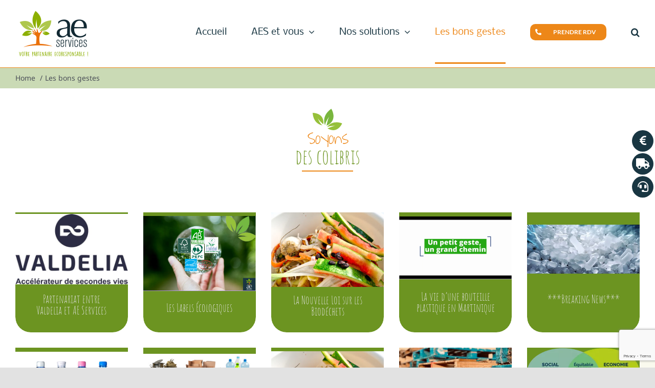

--- FILE ---
content_type: text/html; charset=UTF-8
request_url: https://alize-environnement-services.fr/les-bons-gestes/
body_size: 25692
content:
<!DOCTYPE html>
<html class="avada-html-layout-wide avada-html-header-position-top avada-is-100-percent-template" lang="fr-FR" prefix="og: http://ogp.me/ns# fb: http://ogp.me/ns/fb#">
<head>
	<meta http-equiv="X-UA-Compatible" content="IE=edge" />
	<meta http-equiv="Content-Type" content="text/html; charset=utf-8"/>
	<meta name="viewport" content="width=device-width, initial-scale=1" />
	<meta name='robots' content='index, follow, max-image-preview:large, max-snippet:-1, max-video-preview:-1' />
	<style>img:is([sizes="auto" i], [sizes^="auto," i]) { contain-intrinsic-size: 3000px 1500px }</style>
	
	<!-- This site is optimized with the Yoast SEO plugin v26.8 - https://yoast.com/product/yoast-seo-wordpress/ -->
	<title>Les bons gestes - ALIZE ENVIRONNEMENT SERVICES</title>
	<link rel="canonical" href="https://alize-environnement-services.fr/les-bons-gestes/" />
	<meta property="og:locale" content="fr_FR" />
	<meta property="og:type" content="article" />
	<meta property="og:title" content="Les bons gestes - ALIZE ENVIRONNEMENT SERVICES" />
	<meta property="og:url" content="https://alize-environnement-services.fr/les-bons-gestes/" />
	<meta property="og:site_name" content="ALIZE ENVIRONNEMENT SERVICES" />
	<meta property="article:modified_time" content="2024-10-18T16:18:07+00:00" />
	<meta name="twitter:card" content="summary_large_image" />
	<meta name="twitter:label1" content="Durée de lecture estimée" />
	<meta name="twitter:data1" content="4 minutes" />
	<script type="application/ld+json" class="yoast-schema-graph">{"@context":"https://schema.org","@graph":[{"@type":"WebPage","@id":"https://alize-environnement-services.fr/les-bons-gestes/","url":"https://alize-environnement-services.fr/les-bons-gestes/","name":"Les bons gestes - ALIZE ENVIRONNEMENT SERVICES","isPartOf":{"@id":"https://alize-environnement-services.fr/#website"},"datePublished":"2020-10-15T17:26:20+00:00","dateModified":"2024-10-18T16:18:07+00:00","breadcrumb":{"@id":"https://alize-environnement-services.fr/les-bons-gestes/#breadcrumb"},"inLanguage":"fr-FR","potentialAction":[{"@type":"ReadAction","target":["https://alize-environnement-services.fr/les-bons-gestes/"]}]},{"@type":"BreadcrumbList","@id":"https://alize-environnement-services.fr/les-bons-gestes/#breadcrumb","itemListElement":[{"@type":"ListItem","position":1,"name":"Accueil","item":"https://alize-environnement-services.fr/"},{"@type":"ListItem","position":2,"name":"Les bons gestes"}]},{"@type":"WebSite","@id":"https://alize-environnement-services.fr/#website","url":"https://alize-environnement-services.fr/","name":"ALIZE ENVIRONNEMENT SERVICES","description":"","publisher":{"@id":"https://alize-environnement-services.fr/#organization"},"potentialAction":[{"@type":"SearchAction","target":{"@type":"EntryPoint","urlTemplate":"https://alize-environnement-services.fr/?s={search_term_string}"},"query-input":{"@type":"PropertyValueSpecification","valueRequired":true,"valueName":"search_term_string"}}],"inLanguage":"fr-FR"},{"@type":"Organization","@id":"https://alize-environnement-services.fr/#organization","name":"Alize Environnement Services","url":"https://alize-environnement-services.fr/","logo":{"@type":"ImageObject","inLanguage":"fr-FR","@id":"https://alize-environnement-services.fr/#/schema/logo/image/","url":"https://alize-environnement-services.fr/wp-content/uploads/2021/03/logo_aes.png","contentUrl":"https://alize-environnement-services.fr/wp-content/uploads/2021/03/logo_aes.png","width":300,"height":200,"caption":"Alize Environnement Services"},"image":{"@id":"https://alize-environnement-services.fr/#/schema/logo/image/"}}]}</script>
	<!-- / Yoast SEO plugin. -->


<link rel='dns-prefetch' href='//www.googletagmanager.com' />
<link rel="alternate" type="application/rss+xml" title="ALIZE ENVIRONNEMENT SERVICES &raquo; Flux" href="https://alize-environnement-services.fr/feed/" />
<link rel="alternate" type="application/rss+xml" title="ALIZE ENVIRONNEMENT SERVICES &raquo; Flux des commentaires" href="https://alize-environnement-services.fr/comments/feed/" />
								<link rel="icon" href="https://alize-environnement-services.fr/wp-content/uploads/2025/01/favicon-AES-32.png" type="image/png" />
		
					<!-- Apple Touch Icon -->
						<link rel="apple-touch-icon" sizes="180x180" href="https://alize-environnement-services.fr/wp-content/uploads/2025/01/favicon-AES-32.png" type="image/png">
		
					<!-- Android Icon -->
						<link rel="icon" sizes="192x192" href="https://alize-environnement-services.fr/wp-content/uploads/2025/01/favicon-AES-32.png" type="image/png">
		
					<!-- MS Edge Icon -->
						<meta name="msapplication-TileImage" content="https://alize-environnement-services.fr/wp-content/uploads/2025/01/favicon-AES-32.png" type="image/png">
									<meta name="description" content="Soyons
des colibris"/>
				
		<meta property="og:locale" content="fr_FR"/>
		<meta property="og:type" content="article"/>
		<meta property="og:site_name" content="ALIZE ENVIRONNEMENT SERVICES"/>
		<meta property="og:title" content="Les bons gestes - ALIZE ENVIRONNEMENT SERVICES"/>
				<meta property="og:description" content="Soyons
des colibris"/>
				<meta property="og:url" content="https://alize-environnement-services.fr/les-bons-gestes/"/>
													<meta property="article:modified_time" content="2024-10-18T16:18:07+01:00"/>
											<meta property="og:image" content="https://alize-environnement-services.fr/wp-content/uploads/2021/03/logo_aes.png"/>
		<meta property="og:image:width" content="300"/>
		<meta property="og:image:height" content="200"/>
		<meta property="og:image:type" content="image/png"/>
				<script type="text/javascript">
/* <![CDATA[ */
window._wpemojiSettings = {"baseUrl":"https:\/\/s.w.org\/images\/core\/emoji\/16.0.1\/72x72\/","ext":".png","svgUrl":"https:\/\/s.w.org\/images\/core\/emoji\/16.0.1\/svg\/","svgExt":".svg","source":{"concatemoji":"https:\/\/alize-environnement-services.fr\/wp-includes\/js\/wp-emoji-release.min.js?ver=6.8.3"}};
/*! This file is auto-generated */
!function(s,n){var o,i,e;function c(e){try{var t={supportTests:e,timestamp:(new Date).valueOf()};sessionStorage.setItem(o,JSON.stringify(t))}catch(e){}}function p(e,t,n){e.clearRect(0,0,e.canvas.width,e.canvas.height),e.fillText(t,0,0);var t=new Uint32Array(e.getImageData(0,0,e.canvas.width,e.canvas.height).data),a=(e.clearRect(0,0,e.canvas.width,e.canvas.height),e.fillText(n,0,0),new Uint32Array(e.getImageData(0,0,e.canvas.width,e.canvas.height).data));return t.every(function(e,t){return e===a[t]})}function u(e,t){e.clearRect(0,0,e.canvas.width,e.canvas.height),e.fillText(t,0,0);for(var n=e.getImageData(16,16,1,1),a=0;a<n.data.length;a++)if(0!==n.data[a])return!1;return!0}function f(e,t,n,a){switch(t){case"flag":return n(e,"\ud83c\udff3\ufe0f\u200d\u26a7\ufe0f","\ud83c\udff3\ufe0f\u200b\u26a7\ufe0f")?!1:!n(e,"\ud83c\udde8\ud83c\uddf6","\ud83c\udde8\u200b\ud83c\uddf6")&&!n(e,"\ud83c\udff4\udb40\udc67\udb40\udc62\udb40\udc65\udb40\udc6e\udb40\udc67\udb40\udc7f","\ud83c\udff4\u200b\udb40\udc67\u200b\udb40\udc62\u200b\udb40\udc65\u200b\udb40\udc6e\u200b\udb40\udc67\u200b\udb40\udc7f");case"emoji":return!a(e,"\ud83e\udedf")}return!1}function g(e,t,n,a){var r="undefined"!=typeof WorkerGlobalScope&&self instanceof WorkerGlobalScope?new OffscreenCanvas(300,150):s.createElement("canvas"),o=r.getContext("2d",{willReadFrequently:!0}),i=(o.textBaseline="top",o.font="600 32px Arial",{});return e.forEach(function(e){i[e]=t(o,e,n,a)}),i}function t(e){var t=s.createElement("script");t.src=e,t.defer=!0,s.head.appendChild(t)}"undefined"!=typeof Promise&&(o="wpEmojiSettingsSupports",i=["flag","emoji"],n.supports={everything:!0,everythingExceptFlag:!0},e=new Promise(function(e){s.addEventListener("DOMContentLoaded",e,{once:!0})}),new Promise(function(t){var n=function(){try{var e=JSON.parse(sessionStorage.getItem(o));if("object"==typeof e&&"number"==typeof e.timestamp&&(new Date).valueOf()<e.timestamp+604800&&"object"==typeof e.supportTests)return e.supportTests}catch(e){}return null}();if(!n){if("undefined"!=typeof Worker&&"undefined"!=typeof OffscreenCanvas&&"undefined"!=typeof URL&&URL.createObjectURL&&"undefined"!=typeof Blob)try{var e="postMessage("+g.toString()+"("+[JSON.stringify(i),f.toString(),p.toString(),u.toString()].join(",")+"));",a=new Blob([e],{type:"text/javascript"}),r=new Worker(URL.createObjectURL(a),{name:"wpTestEmojiSupports"});return void(r.onmessage=function(e){c(n=e.data),r.terminate(),t(n)})}catch(e){}c(n=g(i,f,p,u))}t(n)}).then(function(e){for(var t in e)n.supports[t]=e[t],n.supports.everything=n.supports.everything&&n.supports[t],"flag"!==t&&(n.supports.everythingExceptFlag=n.supports.everythingExceptFlag&&n.supports[t]);n.supports.everythingExceptFlag=n.supports.everythingExceptFlag&&!n.supports.flag,n.DOMReady=!1,n.readyCallback=function(){n.DOMReady=!0}}).then(function(){return e}).then(function(){var e;n.supports.everything||(n.readyCallback(),(e=n.source||{}).concatemoji?t(e.concatemoji):e.wpemoji&&e.twemoji&&(t(e.twemoji),t(e.wpemoji)))}))}((window,document),window._wpemojiSettings);
/* ]]> */
</script>
<style id='wp-emoji-styles-inline-css' type='text/css'>

	img.wp-smiley, img.emoji {
		display: inline !important;
		border: none !important;
		box-shadow: none !important;
		height: 1em !important;
		width: 1em !important;
		margin: 0 0.07em !important;
		vertical-align: -0.1em !important;
		background: none !important;
		padding: 0 !important;
	}
</style>
<link rel='stylesheet' id='wp-block-library-css' href='https://alize-environnement-services.fr/wp-includes/css/dist/block-library/style.min.css?ver=6.8.3' type='text/css' media='all' />
<style id='wp-block-library-theme-inline-css' type='text/css'>
.wp-block-audio :where(figcaption){color:#555;font-size:13px;text-align:center}.is-dark-theme .wp-block-audio :where(figcaption){color:#ffffffa6}.wp-block-audio{margin:0 0 1em}.wp-block-code{border:1px solid #ccc;border-radius:4px;font-family:Menlo,Consolas,monaco,monospace;padding:.8em 1em}.wp-block-embed :where(figcaption){color:#555;font-size:13px;text-align:center}.is-dark-theme .wp-block-embed :where(figcaption){color:#ffffffa6}.wp-block-embed{margin:0 0 1em}.blocks-gallery-caption{color:#555;font-size:13px;text-align:center}.is-dark-theme .blocks-gallery-caption{color:#ffffffa6}:root :where(.wp-block-image figcaption){color:#555;font-size:13px;text-align:center}.is-dark-theme :root :where(.wp-block-image figcaption){color:#ffffffa6}.wp-block-image{margin:0 0 1em}.wp-block-pullquote{border-bottom:4px solid;border-top:4px solid;color:currentColor;margin-bottom:1.75em}.wp-block-pullquote cite,.wp-block-pullquote footer,.wp-block-pullquote__citation{color:currentColor;font-size:.8125em;font-style:normal;text-transform:uppercase}.wp-block-quote{border-left:.25em solid;margin:0 0 1.75em;padding-left:1em}.wp-block-quote cite,.wp-block-quote footer{color:currentColor;font-size:.8125em;font-style:normal;position:relative}.wp-block-quote:where(.has-text-align-right){border-left:none;border-right:.25em solid;padding-left:0;padding-right:1em}.wp-block-quote:where(.has-text-align-center){border:none;padding-left:0}.wp-block-quote.is-large,.wp-block-quote.is-style-large,.wp-block-quote:where(.is-style-plain){border:none}.wp-block-search .wp-block-search__label{font-weight:700}.wp-block-search__button{border:1px solid #ccc;padding:.375em .625em}:where(.wp-block-group.has-background){padding:1.25em 2.375em}.wp-block-separator.has-css-opacity{opacity:.4}.wp-block-separator{border:none;border-bottom:2px solid;margin-left:auto;margin-right:auto}.wp-block-separator.has-alpha-channel-opacity{opacity:1}.wp-block-separator:not(.is-style-wide):not(.is-style-dots){width:100px}.wp-block-separator.has-background:not(.is-style-dots){border-bottom:none;height:1px}.wp-block-separator.has-background:not(.is-style-wide):not(.is-style-dots){height:2px}.wp-block-table{margin:0 0 1em}.wp-block-table td,.wp-block-table th{word-break:normal}.wp-block-table :where(figcaption){color:#555;font-size:13px;text-align:center}.is-dark-theme .wp-block-table :where(figcaption){color:#ffffffa6}.wp-block-video :where(figcaption){color:#555;font-size:13px;text-align:center}.is-dark-theme .wp-block-video :where(figcaption){color:#ffffffa6}.wp-block-video{margin:0 0 1em}:root :where(.wp-block-template-part.has-background){margin-bottom:0;margin-top:0;padding:1.25em 2.375em}
</style>
<style id='classic-theme-styles-inline-css' type='text/css'>
/*! This file is auto-generated */
.wp-block-button__link{color:#fff;background-color:#32373c;border-radius:9999px;box-shadow:none;text-decoration:none;padding:calc(.667em + 2px) calc(1.333em + 2px);font-size:1.125em}.wp-block-file__button{background:#32373c;color:#fff;text-decoration:none}
</style>
<style id='filebird-block-filebird-gallery-style-inline-css' type='text/css'>
ul.filebird-block-filebird-gallery{margin:auto!important;padding:0!important;width:100%}ul.filebird-block-filebird-gallery.layout-grid{display:grid;grid-gap:20px;align-items:stretch;grid-template-columns:repeat(var(--columns),1fr);justify-items:stretch}ul.filebird-block-filebird-gallery.layout-grid li img{border:1px solid #ccc;box-shadow:2px 2px 6px 0 rgba(0,0,0,.3);height:100%;max-width:100%;-o-object-fit:cover;object-fit:cover;width:100%}ul.filebird-block-filebird-gallery.layout-masonry{-moz-column-count:var(--columns);-moz-column-gap:var(--space);column-gap:var(--space);-moz-column-width:var(--min-width);columns:var(--min-width) var(--columns);display:block;overflow:auto}ul.filebird-block-filebird-gallery.layout-masonry li{margin-bottom:var(--space)}ul.filebird-block-filebird-gallery li{list-style:none}ul.filebird-block-filebird-gallery li figure{height:100%;margin:0;padding:0;position:relative;width:100%}ul.filebird-block-filebird-gallery li figure figcaption{background:linear-gradient(0deg,rgba(0,0,0,.7),rgba(0,0,0,.3) 70%,transparent);bottom:0;box-sizing:border-box;color:#fff;font-size:.8em;margin:0;max-height:100%;overflow:auto;padding:3em .77em .7em;position:absolute;text-align:center;width:100%;z-index:2}ul.filebird-block-filebird-gallery li figure figcaption a{color:inherit}.fb-block-hover-animation-zoomIn figure{overflow:hidden}.fb-block-hover-animation-zoomIn figure img{transform:scale(1);transition:.3s ease-in-out}.fb-block-hover-animation-zoomIn figure:hover img{transform:scale(1.3)}.fb-block-hover-animation-shine figure{overflow:hidden;position:relative}.fb-block-hover-animation-shine figure:before{background:linear-gradient(90deg,hsla(0,0%,100%,0) 0,hsla(0,0%,100%,.3));content:"";display:block;height:100%;left:-75%;position:absolute;top:0;transform:skewX(-25deg);width:50%;z-index:2}.fb-block-hover-animation-shine figure:hover:before{animation:shine .75s}@keyframes shine{to{left:125%}}.fb-block-hover-animation-opacity figure{overflow:hidden}.fb-block-hover-animation-opacity figure img{opacity:1;transition:.3s ease-in-out}.fb-block-hover-animation-opacity figure:hover img{opacity:.5}.fb-block-hover-animation-grayscale figure img{filter:grayscale(100%);transition:.3s ease-in-out}.fb-block-hover-animation-grayscale figure:hover img{filter:grayscale(0)}

</style>
<style id='global-styles-inline-css' type='text/css'>
:root{--wp--preset--aspect-ratio--square: 1;--wp--preset--aspect-ratio--4-3: 4/3;--wp--preset--aspect-ratio--3-4: 3/4;--wp--preset--aspect-ratio--3-2: 3/2;--wp--preset--aspect-ratio--2-3: 2/3;--wp--preset--aspect-ratio--16-9: 16/9;--wp--preset--aspect-ratio--9-16: 9/16;--wp--preset--color--black: #000000;--wp--preset--color--cyan-bluish-gray: #abb8c3;--wp--preset--color--white: #ffffff;--wp--preset--color--pale-pink: #f78da7;--wp--preset--color--vivid-red: #cf2e2e;--wp--preset--color--luminous-vivid-orange: #ff6900;--wp--preset--color--luminous-vivid-amber: #fcb900;--wp--preset--color--light-green-cyan: #7bdcb5;--wp--preset--color--vivid-green-cyan: #00d084;--wp--preset--color--pale-cyan-blue: #8ed1fc;--wp--preset--color--vivid-cyan-blue: #0693e3;--wp--preset--color--vivid-purple: #9b51e0;--wp--preset--color--awb-color-1: #ffffff;--wp--preset--color--awb-color-2: #f9f9fb;--wp--preset--color--awb-color-3: #e2e2e2;--wp--preset--color--awb-color-4: #6c9421;--wp--preset--color--awb-color-5: #a66d3f;--wp--preset--color--awb-color-6: #004c4c;--wp--preset--color--awb-color-7: #004d7a;--wp--preset--color--awb-color-8: #212934;--wp--preset--color--awb-color-custom-10: #65bc7b;--wp--preset--color--awb-color-custom-11: #ed8718;--wp--preset--color--awb-color-custom-12: #4a4e57;--wp--preset--color--awb-color-custom-13: #333333;--wp--preset--color--awb-color-custom-14: #f2f3f5;--wp--preset--color--awb-color-custom-15: #747474;--wp--preset--color--awb-color-custom-16: rgba(255,255,255,0.8);--wp--preset--color--awb-color-custom-17: #9ea0a4;--wp--preset--color--awb-color-custom-18: #26303e;--wp--preset--color--awb-color-custom-1: #8caf00;--wp--preset--gradient--vivid-cyan-blue-to-vivid-purple: linear-gradient(135deg,rgba(6,147,227,1) 0%,rgb(155,81,224) 100%);--wp--preset--gradient--light-green-cyan-to-vivid-green-cyan: linear-gradient(135deg,rgb(122,220,180) 0%,rgb(0,208,130) 100%);--wp--preset--gradient--luminous-vivid-amber-to-luminous-vivid-orange: linear-gradient(135deg,rgba(252,185,0,1) 0%,rgba(255,105,0,1) 100%);--wp--preset--gradient--luminous-vivid-orange-to-vivid-red: linear-gradient(135deg,rgba(255,105,0,1) 0%,rgb(207,46,46) 100%);--wp--preset--gradient--very-light-gray-to-cyan-bluish-gray: linear-gradient(135deg,rgb(238,238,238) 0%,rgb(169,184,195) 100%);--wp--preset--gradient--cool-to-warm-spectrum: linear-gradient(135deg,rgb(74,234,220) 0%,rgb(151,120,209) 20%,rgb(207,42,186) 40%,rgb(238,44,130) 60%,rgb(251,105,98) 80%,rgb(254,248,76) 100%);--wp--preset--gradient--blush-light-purple: linear-gradient(135deg,rgb(255,206,236) 0%,rgb(152,150,240) 100%);--wp--preset--gradient--blush-bordeaux: linear-gradient(135deg,rgb(254,205,165) 0%,rgb(254,45,45) 50%,rgb(107,0,62) 100%);--wp--preset--gradient--luminous-dusk: linear-gradient(135deg,rgb(255,203,112) 0%,rgb(199,81,192) 50%,rgb(65,88,208) 100%);--wp--preset--gradient--pale-ocean: linear-gradient(135deg,rgb(255,245,203) 0%,rgb(182,227,212) 50%,rgb(51,167,181) 100%);--wp--preset--gradient--electric-grass: linear-gradient(135deg,rgb(202,248,128) 0%,rgb(113,206,126) 100%);--wp--preset--gradient--midnight: linear-gradient(135deg,rgb(2,3,129) 0%,rgb(40,116,252) 100%);--wp--preset--font-size--small: 9px;--wp--preset--font-size--medium: 20px;--wp--preset--font-size--large: 18px;--wp--preset--font-size--x-large: 42px;--wp--preset--font-size--normal: 12px;--wp--preset--font-size--xlarge: 24px;--wp--preset--font-size--huge: 36px;--wp--preset--font-family--inter: "Inter", sans-serif;--wp--preset--font-family--cardo: Cardo;--wp--preset--spacing--20: 0.44rem;--wp--preset--spacing--30: 0.67rem;--wp--preset--spacing--40: 1rem;--wp--preset--spacing--50: 1.5rem;--wp--preset--spacing--60: 2.25rem;--wp--preset--spacing--70: 3.38rem;--wp--preset--spacing--80: 5.06rem;--wp--preset--shadow--natural: 6px 6px 9px rgba(0, 0, 0, 0.2);--wp--preset--shadow--deep: 12px 12px 50px rgba(0, 0, 0, 0.4);--wp--preset--shadow--sharp: 6px 6px 0px rgba(0, 0, 0, 0.2);--wp--preset--shadow--outlined: 6px 6px 0px -3px rgba(255, 255, 255, 1), 6px 6px rgba(0, 0, 0, 1);--wp--preset--shadow--crisp: 6px 6px 0px rgba(0, 0, 0, 1);}:where(.is-layout-flex){gap: 0.5em;}:where(.is-layout-grid){gap: 0.5em;}body .is-layout-flex{display: flex;}.is-layout-flex{flex-wrap: wrap;align-items: center;}.is-layout-flex > :is(*, div){margin: 0;}body .is-layout-grid{display: grid;}.is-layout-grid > :is(*, div){margin: 0;}:where(.wp-block-columns.is-layout-flex){gap: 2em;}:where(.wp-block-columns.is-layout-grid){gap: 2em;}:where(.wp-block-post-template.is-layout-flex){gap: 1.25em;}:where(.wp-block-post-template.is-layout-grid){gap: 1.25em;}.has-black-color{color: var(--wp--preset--color--black) !important;}.has-cyan-bluish-gray-color{color: var(--wp--preset--color--cyan-bluish-gray) !important;}.has-white-color{color: var(--wp--preset--color--white) !important;}.has-pale-pink-color{color: var(--wp--preset--color--pale-pink) !important;}.has-vivid-red-color{color: var(--wp--preset--color--vivid-red) !important;}.has-luminous-vivid-orange-color{color: var(--wp--preset--color--luminous-vivid-orange) !important;}.has-luminous-vivid-amber-color{color: var(--wp--preset--color--luminous-vivid-amber) !important;}.has-light-green-cyan-color{color: var(--wp--preset--color--light-green-cyan) !important;}.has-vivid-green-cyan-color{color: var(--wp--preset--color--vivid-green-cyan) !important;}.has-pale-cyan-blue-color{color: var(--wp--preset--color--pale-cyan-blue) !important;}.has-vivid-cyan-blue-color{color: var(--wp--preset--color--vivid-cyan-blue) !important;}.has-vivid-purple-color{color: var(--wp--preset--color--vivid-purple) !important;}.has-black-background-color{background-color: var(--wp--preset--color--black) !important;}.has-cyan-bluish-gray-background-color{background-color: var(--wp--preset--color--cyan-bluish-gray) !important;}.has-white-background-color{background-color: var(--wp--preset--color--white) !important;}.has-pale-pink-background-color{background-color: var(--wp--preset--color--pale-pink) !important;}.has-vivid-red-background-color{background-color: var(--wp--preset--color--vivid-red) !important;}.has-luminous-vivid-orange-background-color{background-color: var(--wp--preset--color--luminous-vivid-orange) !important;}.has-luminous-vivid-amber-background-color{background-color: var(--wp--preset--color--luminous-vivid-amber) !important;}.has-light-green-cyan-background-color{background-color: var(--wp--preset--color--light-green-cyan) !important;}.has-vivid-green-cyan-background-color{background-color: var(--wp--preset--color--vivid-green-cyan) !important;}.has-pale-cyan-blue-background-color{background-color: var(--wp--preset--color--pale-cyan-blue) !important;}.has-vivid-cyan-blue-background-color{background-color: var(--wp--preset--color--vivid-cyan-blue) !important;}.has-vivid-purple-background-color{background-color: var(--wp--preset--color--vivid-purple) !important;}.has-black-border-color{border-color: var(--wp--preset--color--black) !important;}.has-cyan-bluish-gray-border-color{border-color: var(--wp--preset--color--cyan-bluish-gray) !important;}.has-white-border-color{border-color: var(--wp--preset--color--white) !important;}.has-pale-pink-border-color{border-color: var(--wp--preset--color--pale-pink) !important;}.has-vivid-red-border-color{border-color: var(--wp--preset--color--vivid-red) !important;}.has-luminous-vivid-orange-border-color{border-color: var(--wp--preset--color--luminous-vivid-orange) !important;}.has-luminous-vivid-amber-border-color{border-color: var(--wp--preset--color--luminous-vivid-amber) !important;}.has-light-green-cyan-border-color{border-color: var(--wp--preset--color--light-green-cyan) !important;}.has-vivid-green-cyan-border-color{border-color: var(--wp--preset--color--vivid-green-cyan) !important;}.has-pale-cyan-blue-border-color{border-color: var(--wp--preset--color--pale-cyan-blue) !important;}.has-vivid-cyan-blue-border-color{border-color: var(--wp--preset--color--vivid-cyan-blue) !important;}.has-vivid-purple-border-color{border-color: var(--wp--preset--color--vivid-purple) !important;}.has-vivid-cyan-blue-to-vivid-purple-gradient-background{background: var(--wp--preset--gradient--vivid-cyan-blue-to-vivid-purple) !important;}.has-light-green-cyan-to-vivid-green-cyan-gradient-background{background: var(--wp--preset--gradient--light-green-cyan-to-vivid-green-cyan) !important;}.has-luminous-vivid-amber-to-luminous-vivid-orange-gradient-background{background: var(--wp--preset--gradient--luminous-vivid-amber-to-luminous-vivid-orange) !important;}.has-luminous-vivid-orange-to-vivid-red-gradient-background{background: var(--wp--preset--gradient--luminous-vivid-orange-to-vivid-red) !important;}.has-very-light-gray-to-cyan-bluish-gray-gradient-background{background: var(--wp--preset--gradient--very-light-gray-to-cyan-bluish-gray) !important;}.has-cool-to-warm-spectrum-gradient-background{background: var(--wp--preset--gradient--cool-to-warm-spectrum) !important;}.has-blush-light-purple-gradient-background{background: var(--wp--preset--gradient--blush-light-purple) !important;}.has-blush-bordeaux-gradient-background{background: var(--wp--preset--gradient--blush-bordeaux) !important;}.has-luminous-dusk-gradient-background{background: var(--wp--preset--gradient--luminous-dusk) !important;}.has-pale-ocean-gradient-background{background: var(--wp--preset--gradient--pale-ocean) !important;}.has-electric-grass-gradient-background{background: var(--wp--preset--gradient--electric-grass) !important;}.has-midnight-gradient-background{background: var(--wp--preset--gradient--midnight) !important;}.has-small-font-size{font-size: var(--wp--preset--font-size--small) !important;}.has-medium-font-size{font-size: var(--wp--preset--font-size--medium) !important;}.has-large-font-size{font-size: var(--wp--preset--font-size--large) !important;}.has-x-large-font-size{font-size: var(--wp--preset--font-size--x-large) !important;}
:where(.wp-block-post-template.is-layout-flex){gap: 1.25em;}:where(.wp-block-post-template.is-layout-grid){gap: 1.25em;}
:where(.wp-block-columns.is-layout-flex){gap: 2em;}:where(.wp-block-columns.is-layout-grid){gap: 2em;}
:root :where(.wp-block-pullquote){font-size: 1.5em;line-height: 1.6;}
</style>
<style id='woocommerce-inline-inline-css' type='text/css'>
.woocommerce form .form-row .required { visibility: visible; }
</style>
<link rel='stylesheet' id='if-menu-site-css-css' href='https://alize-environnement-services.fr/wp-content/plugins/if-menu/assets/if-menu-site.css?ver=6.8.3' type='text/css' media='all' />
<link rel='stylesheet' id='font-awesome-css' href='https://alize-environnement-services.fr/wp-content/plugins/super-sidebar//public/font-awesome/css/all.min.css?ver=1.2.0' type='text/css' media='all' />
<link rel='stylesheet' id='super-sidebar-css' href='https://alize-environnement-services.fr/wp-content/plugins/super-sidebar/public/css/super-sidebar.css?ver=1.2.0' type='text/css' media='all' />
<link rel='stylesheet' id='sib-front-css-css' href='https://alize-environnement-services.fr/wp-content/plugins/mailin/css/mailin-front.css?ver=6.8.3' type='text/css' media='all' />
<link rel='stylesheet' id='fusion-dynamic-css-css' href='https://alize-environnement-services.fr/wp-content/uploads/fusion-styles/91adacdc37609d66fcadff89c9f21843.min.css?ver=3.14.2' type='text/css' media='all' />
<script type="text/javascript" src="https://alize-environnement-services.fr/wp-includes/js/jquery/jquery.min.js?ver=3.7.1" id="jquery-core-js"></script>
<script type="text/javascript" src="https://alize-environnement-services.fr/wp-includes/js/jquery/jquery-migrate.min.js?ver=3.4.1" id="jquery-migrate-js"></script>
<script type="text/javascript" src="https://alize-environnement-services.fr/wp-content/plugins/woocommerce/assets/js/jquery-blockui/jquery.blockUI.min.js?ver=2.7.0-wc.10.4.3" id="wc-jquery-blockui-js" defer="defer" data-wp-strategy="defer"></script>
<script type="text/javascript" id="wc-add-to-cart-js-extra">
/* <![CDATA[ */
var wc_add_to_cart_params = {"ajax_url":"\/wp-admin\/admin-ajax.php","wc_ajax_url":"\/?wc-ajax=%%endpoint%%","i18n_view_cart":"Voir le panier","cart_url":"https:\/\/alize-environnement-services.fr","is_cart":"","cart_redirect_after_add":"no"};
/* ]]> */
</script>
<script type="text/javascript" src="https://alize-environnement-services.fr/wp-content/plugins/woocommerce/assets/js/frontend/add-to-cart.min.js?ver=10.4.3" id="wc-add-to-cart-js" defer="defer" data-wp-strategy="defer"></script>
<script type="text/javascript" src="https://alize-environnement-services.fr/wp-content/plugins/woocommerce/assets/js/js-cookie/js.cookie.min.js?ver=2.1.4-wc.10.4.3" id="wc-js-cookie-js" defer="defer" data-wp-strategy="defer"></script>
<script type="text/javascript" id="woocommerce-js-extra">
/* <![CDATA[ */
var woocommerce_params = {"ajax_url":"\/wp-admin\/admin-ajax.php","wc_ajax_url":"\/?wc-ajax=%%endpoint%%","i18n_password_show":"Afficher le mot de passe","i18n_password_hide":"Masquer le mot de passe"};
/* ]]> */
</script>
<script type="text/javascript" src="https://alize-environnement-services.fr/wp-content/plugins/woocommerce/assets/js/frontend/woocommerce.min.js?ver=10.4.3" id="woocommerce-js" defer="defer" data-wp-strategy="defer"></script>
<script type="text/javascript" id="sib-front-js-js-extra">
/* <![CDATA[ */
var sibErrMsg = {"invalidMail":"Veuillez entrer une adresse e-mail valide.","requiredField":"Veuillez compl\u00e9ter les champs obligatoires.","invalidDateFormat":"Veuillez entrer une date valide.","invalidSMSFormat":"Veuillez entrer une num\u00e9ro de t\u00e9l\u00e9phone valide."};
var ajax_sib_front_object = {"ajax_url":"https:\/\/alize-environnement-services.fr\/wp-admin\/admin-ajax.php","ajax_nonce":"18034aba4d","flag_url":"https:\/\/alize-environnement-services.fr\/wp-content\/plugins\/mailin\/img\/flags\/"};
/* ]]> */
</script>
<script type="text/javascript" src="https://alize-environnement-services.fr/wp-content/plugins/mailin/js/mailin-front.js?ver=1768515494" id="sib-front-js-js"></script>
<link rel="https://api.w.org/" href="https://alize-environnement-services.fr/wp-json/" /><link rel="alternate" title="JSON" type="application/json" href="https://alize-environnement-services.fr/wp-json/wp/v2/pages/1142" /><link rel="EditURI" type="application/rsd+xml" title="RSD" href="https://alize-environnement-services.fr/xmlrpc.php?rsd" />
<link rel='shortlink' href='https://alize-environnement-services.fr/?p=1142' />
<link rel="alternate" title="oEmbed (JSON)" type="application/json+oembed" href="https://alize-environnement-services.fr/wp-json/oembed/1.0/embed?url=https%3A%2F%2Falize-environnement-services.fr%2Fles-bons-gestes%2F" />
<link rel="alternate" title="oEmbed (XML)" type="text/xml+oembed" href="https://alize-environnement-services.fr/wp-json/oembed/1.0/embed?url=https%3A%2F%2Falize-environnement-services.fr%2Fles-bons-gestes%2F&#038;format=xml" />
<meta name="generator" content="Site Kit by Google 1.170.0" /><!-- HubSpot WordPress Plugin v11.3.37: embed JS disabled as a portalId has not yet been configured -->		<link rel="manifest" href="https://alize-environnement-services.fr/wp-json/wp/v2/web-app-manifest">
					<meta name="theme-color" content="#fff">
								<meta name="apple-mobile-web-app-capable" content="yes">
				<meta name="mobile-web-app-capable" content="yes">

				
				<meta name="apple-mobile-web-app-title" content="ALIZE ENVIRONNEMENT SERVICES">
		<meta name="application-name" content="ALIZE ENVIRONNEMENT SERVICES">
		<style type="text/css" id="css-fb-visibility">@media screen and (max-width: 700px){.fusion-no-small-visibility{display:none !important;}body .sm-text-align-center{text-align:center !important;}body .sm-text-align-left{text-align:left !important;}body .sm-text-align-right{text-align:right !important;}body .sm-text-align-justify{text-align:justify !important;}body .sm-flex-align-center{justify-content:center !important;}body .sm-flex-align-flex-start{justify-content:flex-start !important;}body .sm-flex-align-flex-end{justify-content:flex-end !important;}body .sm-mx-auto{margin-left:auto !important;margin-right:auto !important;}body .sm-ml-auto{margin-left:auto !important;}body .sm-mr-auto{margin-right:auto !important;}body .fusion-absolute-position-small{position:absolute;width:100%;}.awb-sticky.awb-sticky-small{ position: sticky; top: var(--awb-sticky-offset,0); }}@media screen and (min-width: 701px) and (max-width: 1177px){.fusion-no-medium-visibility{display:none !important;}body .md-text-align-center{text-align:center !important;}body .md-text-align-left{text-align:left !important;}body .md-text-align-right{text-align:right !important;}body .md-text-align-justify{text-align:justify !important;}body .md-flex-align-center{justify-content:center !important;}body .md-flex-align-flex-start{justify-content:flex-start !important;}body .md-flex-align-flex-end{justify-content:flex-end !important;}body .md-mx-auto{margin-left:auto !important;margin-right:auto !important;}body .md-ml-auto{margin-left:auto !important;}body .md-mr-auto{margin-right:auto !important;}body .fusion-absolute-position-medium{position:absolute;width:100%;}.awb-sticky.awb-sticky-medium{ position: sticky; top: var(--awb-sticky-offset,0); }}@media screen and (min-width: 1178px){.fusion-no-large-visibility{display:none !important;}body .lg-text-align-center{text-align:center !important;}body .lg-text-align-left{text-align:left !important;}body .lg-text-align-right{text-align:right !important;}body .lg-text-align-justify{text-align:justify !important;}body .lg-flex-align-center{justify-content:center !important;}body .lg-flex-align-flex-start{justify-content:flex-start !important;}body .lg-flex-align-flex-end{justify-content:flex-end !important;}body .lg-mx-auto{margin-left:auto !important;margin-right:auto !important;}body .lg-ml-auto{margin-left:auto !important;}body .lg-mr-auto{margin-right:auto !important;}body .fusion-absolute-position-large{position:absolute;width:100%;}.awb-sticky.awb-sticky-large{ position: sticky; top: var(--awb-sticky-offset,0); }}</style>	<noscript><style>.woocommerce-product-gallery{ opacity: 1 !important; }</style></noscript>
	<script type="text/javascript" src="https://cdn.brevo.com/js/sdk-loader.js" async></script>
<script type="text/javascript">
  window.Brevo = window.Brevo || [];
  window.Brevo.push(['init', {"client_key":"anrd3tlrznzd3wmmk2lb07j2","email_id":null,"push":{"customDomain":"https:\/\/alize-environnement-services.fr\/wp-content\/plugins\/mailin\/"},"service_worker_url":"sw.js?key=${key}","frame_url":"brevo-frame.html"}]);
</script><link rel="preconnect" href="//code.tidio.co"><style type="text/css">.sb-b-1 .sb-icon,.sb-b-1 a:hover .sb-icon,.sb-b-1 .sb-label {color: #193642;background-color: #193642;}.sb-b-2 .sb-icon,.sb-b-2 a:hover .sb-icon,.sb-b-2 .sb-label {color: #193642;background-color: #193642;}.sb-b-3 .sb-icon,.sb-b-3 a:hover .sb-icon,.sb-b-3 .sb-label {color: #193642;background-color: #193642;}.super-sidebar .sb-bar a:hover .sb-icon,.super-sidebar .sb-bar .sb-label,.super-sidebar .sb-bar .sb-sub:hover > .sb-icon {background-color: #ed8718;}.super-sidebar .sb-bar .sb-label {background-color: #ed8718;}</style><meta name="generator" content="Powered by Slider Revolution 6.7.38 - responsive, Mobile-Friendly Slider Plugin for WordPress with comfortable drag and drop interface." />
<style class='wp-fonts-local' type='text/css'>
@font-face{font-family:Inter;font-style:normal;font-weight:300 900;font-display:fallback;src:url('https://alize-environnement-services.fr/wp-content/plugins/woocommerce/assets/fonts/Inter-VariableFont_slnt,wght.woff2') format('woff2');font-stretch:normal;}
@font-face{font-family:Cardo;font-style:normal;font-weight:400;font-display:fallback;src:url('https://alize-environnement-services.fr/wp-content/plugins/woocommerce/assets/fonts/cardo_normal_400.woff2') format('woff2');}
</style>
<script>function setREVStartSize(e){
			//window.requestAnimationFrame(function() {
				window.RSIW = window.RSIW===undefined ? window.innerWidth : window.RSIW;
				window.RSIH = window.RSIH===undefined ? window.innerHeight : window.RSIH;
				try {
					var pw = document.getElementById(e.c).parentNode.offsetWidth,
						newh;
					pw = pw===0 || isNaN(pw) || (e.l=="fullwidth" || e.layout=="fullwidth") ? window.RSIW : pw;
					e.tabw = e.tabw===undefined ? 0 : parseInt(e.tabw);
					e.thumbw = e.thumbw===undefined ? 0 : parseInt(e.thumbw);
					e.tabh = e.tabh===undefined ? 0 : parseInt(e.tabh);
					e.thumbh = e.thumbh===undefined ? 0 : parseInt(e.thumbh);
					e.tabhide = e.tabhide===undefined ? 0 : parseInt(e.tabhide);
					e.thumbhide = e.thumbhide===undefined ? 0 : parseInt(e.thumbhide);
					e.mh = e.mh===undefined || e.mh=="" || e.mh==="auto" ? 0 : parseInt(e.mh,0);
					if(e.layout==="fullscreen" || e.l==="fullscreen")
						newh = Math.max(e.mh,window.RSIH);
					else{
						e.gw = Array.isArray(e.gw) ? e.gw : [e.gw];
						for (var i in e.rl) if (e.gw[i]===undefined || e.gw[i]===0) e.gw[i] = e.gw[i-1];
						e.gh = e.el===undefined || e.el==="" || (Array.isArray(e.el) && e.el.length==0)? e.gh : e.el;
						e.gh = Array.isArray(e.gh) ? e.gh : [e.gh];
						for (var i in e.rl) if (e.gh[i]===undefined || e.gh[i]===0) e.gh[i] = e.gh[i-1];
											
						var nl = new Array(e.rl.length),
							ix = 0,
							sl;
						e.tabw = e.tabhide>=pw ? 0 : e.tabw;
						e.thumbw = e.thumbhide>=pw ? 0 : e.thumbw;
						e.tabh = e.tabhide>=pw ? 0 : e.tabh;
						e.thumbh = e.thumbhide>=pw ? 0 : e.thumbh;
						for (var i in e.rl) nl[i] = e.rl[i]<window.RSIW ? 0 : e.rl[i];
						sl = nl[0];
						for (var i in nl) if (sl>nl[i] && nl[i]>0) { sl = nl[i]; ix=i;}
						var m = pw>(e.gw[ix]+e.tabw+e.thumbw) ? 1 : (pw-(e.tabw+e.thumbw)) / (e.gw[ix]);
						newh =  (e.gh[ix] * m) + (e.tabh + e.thumbh);
					}
					var el = document.getElementById(e.c);
					if (el!==null && el) el.style.height = newh+"px";
					el = document.getElementById(e.c+"_wrapper");
					if (el!==null && el) {
						el.style.height = newh+"px";
						el.style.display = "block";
					}
				} catch(e){
					console.log("Failure at Presize of Slider:" + e)
				}
			//});
		  };</script>
		<script type="text/javascript">
			var doc = document.documentElement;
			doc.setAttribute( 'data-useragent', navigator.userAgent );
		</script>
		
	<!-- Global site tag (gtag.js) - Google Analytics -->
<script async src="https://www.googletagmanager.com/gtag/js?id=G-DFEG3JF4JJ"></script>
<script>
window.dataLayer = window.dataLayer || [];
function gtag(){dataLayer.push(arguments);}
gtag('js', new Date());

/*gtag('config', 'G-DFEG3JF4JJ');*/
gtag('config', 'AW-791771804');
</script>

<script type="text/javascript">
(function() {
window.sib = { equeue: [], client_key: "anrd3tlrznzd3wmmk2lb07j2" };
/* OPTIONAL: email to identify request*/
// window.sib.email_id = 'example@domain.com';
/* OPTIONAL: to hide the chat on your script uncomment this line (0 = chat hidden; 1 = display chat) */
// window.sib.display_chat = 0;
// window.sib.display_logo = 0;
/* OPTIONAL: to overwrite the default welcome message uncomment this line*/
// window.sib.custom_welcome_message = 'Hello, how can we help you?';
/* OPTIONAL: to overwrite the default offline message uncomment this line*/
// window.sib.custom_offline_message = 'We are currently offline. In order to answer you, please indicate your email in your messages.';
window.sendinblue = {}; for (var j = ['track', 'identify', 'trackLink', 'page'], i = 0; i < j.length; i++) { (function(k) { window.sendinblue[k] = function(){ var arg = Array.prototype.slice.call(arguments); (window.sib[k] || function() { var t = {}; t[k] = arg; window.sib.equeue.push(t);})(arg[0], arg[1], arg[2]);};})(j[i]);}var n = document.createElement("script"),i = document.getElementsByTagName("script")[0]; n.type = "text/javascript", n.id = "sendinblue-js", n.async = !0, n.src = "https://sibautomation.com/sa.js?key=" + window.sib.client_key, i.parentNode.insertBefore(n, i), window.sendinblue.page();
})();
</script></head>

<body class="wp-singular page-template page-template-100-width page-template-100-width-php page page-id-1142 wp-theme-Avada wp-child-theme-Avada-Child-Theme theme-Avada woocommerce-no-js fusion-image-hovers fusion-pagination-sizing fusion-button_type-flat fusion-button_span-no fusion-button_gradient-linear avada-image-rollover-circle-yes avada-image-rollover-yes avada-image-rollover-direction-fade fusion-body ltr fusion-sticky-header no-mobile-slidingbar no-mobile-totop avada-has-rev-slider-styles fusion-disable-outline fusion-sub-menu-slide mobile-logo-pos-left layout-wide-mode avada-has-boxed-modal-shadow- layout-scroll-offset-full avada-has-zero-margin-offset-top fusion-top-header menu-text-align-center fusion-woo-product-design-classic fusion-woo-shop-page-columns-4 fusion-woo-related-columns-4 fusion-woo-archive-page-columns-3 avada-has-woo-gallery-disabled woo-sale-badge-circle woo-outofstock-badge-top_bar mobile-menu-design-modern fusion-show-pagination-text fusion-header-layout-v2 avada-responsive avada-footer-fx-none avada-menu-highlight-style-bottombar fusion-search-form-clean fusion-main-menu-search-overlay fusion-avatar-circle avada-sticky-shrinkage avada-dropdown-styles avada-blog-layout-large avada-blog-archive-layout-grid avada-header-shadow-no avada-menu-icon-position-left avada-has-megamenu-shadow avada-has-pagetitle-100-width avada-has-pagetitle-bg-full avada-has-pagetitle-bg-parallax avada-has-mobile-menu-search avada-has-main-nav-search-icon avada-has-megamenu-item-divider avada-has-breadcrumb-mobile-hidden avada-has-pagetitlebar-retina-bg-image avada-has-titlebar-hide avada-has-transparent-timeline_color avada-has-pagination-width_height avada-flyout-menu-direction-left avada-ec-views-v1" data-awb-post-id="1142">
		<a class="skip-link screen-reader-text" href="#content">Passer au contenu</a>

	<div id="boxed-wrapper">
		
		<div id="wrapper" class="fusion-wrapper">
			<div id="home" style="position:relative;top:-1px;"></div>
							
										
							<div id="sliders-container" class="fusion-slider-visibility">
					</div>
				
					
			<header class="fusion-header-wrapper">
				<div class="fusion-header-v2 fusion-logo-alignment fusion-logo-left fusion-sticky-menu- fusion-sticky-logo-1 fusion-mobile-logo-1  fusion-mobile-menu-design-modern">
					<div class="fusion-header-sticky-height"></div>
<div class="fusion-header">
	<div class="fusion-row">
					<div class="fusion-logo" data-margin-top="16px" data-margin-bottom="16px" data-margin-left="0px" data-margin-right="0px">
			<a class="fusion-logo-link"  href="https://alize-environnement-services.fr/" >

						<!-- standard logo -->
			<img src="https://alize-environnement-services.fr/wp-content/uploads/2021/03/logo_aes.png" srcset="https://alize-environnement-services.fr/wp-content/uploads/2021/03/logo_aes.png 1x, https://alize-environnement-services.fr/wp-content/uploads/2021/03/logo_aes.png 2x" width="300" height="200" style="max-height:200px;height:auto;" alt="ALIZE ENVIRONNEMENT SERVICES Logo" data-retina_logo_url="https://alize-environnement-services.fr/wp-content/uploads/2021/03/logo_aes.png" class="fusion-standard-logo" />

											<!-- mobile logo -->
				<img src="https://alize-environnement-services.fr/wp-content/uploads/2021/03/logo_aes.png" srcset="https://alize-environnement-services.fr/wp-content/uploads/2021/03/logo_aes.png 1x, https://alize-environnement-services.fr/wp-content/uploads/2021/03/logo_aes.png 2x" width="300" height="200" style="max-height:200px;height:auto;" alt="ALIZE ENVIRONNEMENT SERVICES Logo" data-retina_logo_url="https://alize-environnement-services.fr/wp-content/uploads/2021/03/logo_aes.png" class="fusion-mobile-logo" />
			
											<!-- sticky header logo -->
				<img src="https://alize-environnement-services.fr/wp-content/uploads/2021/03/logo_aes.png" srcset="https://alize-environnement-services.fr/wp-content/uploads/2021/03/logo_aes.png 1x, https://alize-environnement-services.fr/wp-content/uploads/2021/03/logo_aes.png 2x" width="300" height="200" style="max-height:200px;height:auto;" alt="ALIZE ENVIRONNEMENT SERVICES Logo" data-retina_logo_url="https://alize-environnement-services.fr/wp-content/uploads/2021/03/logo_aes.png" class="fusion-sticky-logo" />
					</a>
		</div>		<nav class="fusion-main-menu" aria-label="Menu principal"><div class="fusion-overlay-search">		<form role="search" class="searchform fusion-search-form  fusion-search-form-clean" method="get" action="https://alize-environnement-services.fr/">
			<div class="fusion-search-form-content">

				
				<div class="fusion-search-field search-field">
					<label><span class="screen-reader-text">Rechercher:</span>
													<input type="search" value="" name="s" class="s" placeholder="Rechercher..." required aria-required="true" aria-label="Rechercher..."/>
											</label>
				</div>
				<div class="fusion-search-button search-button">
					<input type="submit" class="fusion-search-submit searchsubmit" aria-label="Recherche" value="&#xf002;" />
									</div>

				
			</div>


			
		</form>
		<div class="fusion-search-spacer"></div><a href="#" role="button" aria-label="Fermer la recherche" class="fusion-close-search"></a></div><ul id="menu-psychology-main-menu-tablet" class="fusion-menu"><li  id="menu-item-162"  class="menu-item menu-item-type-post_type menu-item-object-page menu-item-home menu-item-162"  data-item-id="162"><a  href="https://alize-environnement-services.fr/" class="fusion-bottombar-highlight"><span class="menu-text">Accueil</span></a></li><li  id="menu-item-1396"  class="menu-item menu-item-type-post_type menu-item-object-page menu-item-has-children menu-item-1396 fusion-dropdown-menu"  data-item-id="1396"><a  href="https://alize-environnement-services.fr/le-groupe-alize-environnement/" class="fusion-bottombar-highlight"><span class="menu-text">AES et vous</span> <span class="fusion-caret"><i class="fusion-dropdown-indicator" aria-hidden="true"></i></span></a><ul class="sub-menu"><li  id="menu-item-2088"  class="menu-item menu-item-type-post_type menu-item-object-page menu-item-2088 fusion-dropdown-submenu" ><a  href="https://alize-environnement-services.fr/aes-expert-de-la-collecte-et-du-tri/" class="fusion-bottombar-highlight"><span>AES – Expert de la collecte et du tri</span></a></li><li  id="menu-item-2116"  class="menu-item menu-item-type-post_type menu-item-object-page menu-item-2116 fusion-dropdown-submenu" ><a  href="https://alize-environnement-services.fr/le-groupe-alize-environnement/" class="fusion-bottombar-highlight"><span>Le groupe Alizé Environnement</span></a></li><li  id="menu-item-2961"  class="menu-item menu-item-type-post_type menu-item-object-page menu-item-2961 fusion-dropdown-submenu" ><a  href="https://alize-environnement-services.fr/etude-conseil/" class="fusion-bottombar-highlight"><span>Etude &#038; conseil</span></a></li></ul></li><li  id="menu-item-2035"  class="menu-item menu-item-type-post_type menu-item-object-page menu-item-has-children menu-item-2035 fusion-megamenu-menu fusion-has-all-widgets"  data-item-id="2035"><a  href="https://alize-environnement-services.fr/nos-solutions/" class="fusion-bottombar-highlight"><span class="menu-text">Nos solutions</span> <span class="fusion-caret"><i class="fusion-dropdown-indicator" aria-hidden="true"></i></span></a><div class="fusion-megamenu-wrapper fusion-columns-3 columns-per-row-3 columns-3 col-span-12 fusion-megamenu-fullwidth"><div class="row"><div class="fusion-megamenu-holder" style="width:100vw;" data-width="100vw"><ul class="fusion-megamenu fusion-megamenu-sitewidth" style="margin: 0 auto;width: 100%;max-width: 1300px;"><li  id="menu-item-3001"  class="menu-item menu-item-type-custom menu-item-object-custom menu-item-3001 fusion-megamenu-submenu fusion-megamenu-columns-3 col-lg-4 col-md-4 col-sm-4" ><div class='fusion-megamenu-title'><span class="awb-justify-title">Entreprises</span></div><div class="fusion-megamenu-widgets-container second-level-widget"><div id="media_image-2" class="widget widget_media_image" style="border-style: solid;border-color:transparent;border-width:0px;"><img width="300" height="200" src="https://alize-environnement-services.fr/wp-content/uploads/2021/05/AdobeStock_316888463-300x200.jpeg" class="image wp-image-2470  attachment-medium size-medium" alt="" style="max-width: 100%; height: auto;" decoding="async" fetchpriority="high" srcset="https://alize-environnement-services.fr/wp-content/uploads/2021/05/AdobeStock_316888463-200x133.jpeg 200w, https://alize-environnement-services.fr/wp-content/uploads/2021/05/AdobeStock_316888463-300x200.jpeg 300w, https://alize-environnement-services.fr/wp-content/uploads/2021/05/AdobeStock_316888463-400x267.jpeg 400w, https://alize-environnement-services.fr/wp-content/uploads/2021/05/AdobeStock_316888463-scaled-scaled-500x333.jpeg 500w, https://alize-environnement-services.fr/wp-content/uploads/2021/05/AdobeStock_316888463-600x400.jpeg 600w, https://alize-environnement-services.fr/wp-content/uploads/2021/05/AdobeStock_316888463-scaled-scaled-700x467.jpeg 700w, https://alize-environnement-services.fr/wp-content/uploads/2021/05/AdobeStock_316888463-768x512.jpeg 768w, https://alize-environnement-services.fr/wp-content/uploads/2021/05/AdobeStock_316888463-800x533.jpeg 800w, https://alize-environnement-services.fr/wp-content/uploads/2021/05/AdobeStock_316888463-1024x683.jpeg 1024w, https://alize-environnement-services.fr/wp-content/uploads/2021/05/AdobeStock_316888463-1200x800.jpeg 1200w, https://alize-environnement-services.fr/wp-content/uploads/2021/05/AdobeStock_316888463-1536x1024.jpeg 1536w, https://alize-environnement-services.fr/wp-content/uploads/2021/05/AdobeStock_316888463-scaled-scaled.jpeg 1920w" sizes="(max-width: 300px) 100vw, 300px" /></div><div id="custom_html-3" class="widget_text widget widget_custom_html" style="border-style: solid;border-color:transparent;border-width:0px;"><div class="textwidget custom-html-widget"><div></div>
<div class="megam sm-text-align-center">
<ul>
<li><a href="https://alize-environnement-services.fr/nos-solutions/entreprises/les-dechets-de-chantiers/">Déchets chantier</a></li>
<li><a href="https://alize-environnement-services.fr/nos-solutions/entreprises/solution-pneu/">Pneu</a></li>
<li><a href="https://alize-environnement-services.fr/nos-solutions/entreprises/dechets-cartons/">Carton</a></li>
<li><a href="https://alize-environnement-services.fr/nos-solutions/entreprises/les-bio-dechets/">Bio dechet</a></li>
<li><a href="https://alize-environnement-services.fr/nos-solutions/entreprises/les-huiles-alimentaires/">Huiles alimentaires</a></li>
<li><a href="https://alize-environnement-services.fr/nos-solutions/entreprises/dechets-mobilier/">Déchets mobiliers</a></li>
<li><a href="https://alize-environnement-services.fr/nos-solutions/entreprises/les-dasri/">Dasri</a></li>
<li><a href="https://alize-environnement-services.fr/nos-solutions/entreprises/solution-multi-dechets/">Multi déchets</a></li>
<li><a href="https://alize-environnement-services.fr/nos-solutions/entreprises/solution-tri-5-flux-bureau/">Tri en bureau</a></li>
<li><a href="https://alize-environnement-services.fr/solution-tri-7-flux/">Tri 7 flux</a></li>
<li><a href="https://alize-environnement-services.fr/nos-solutions/camion-de-lavage/">EcoBac Mobile</a></li>
</ul>
</div></div></div></div></li><li  id="menu-item-3000"  class="menu-item menu-item-type-custom menu-item-object-custom menu-item-3000 fusion-megamenu-submenu fusion-megamenu-columns-3 col-lg-4 col-md-4 col-sm-4" ><div class='fusion-megamenu-title'><span class="awb-justify-title">Collectivités</span></div><div class="fusion-megamenu-widgets-container second-level-widget"><div id="media_image-3" class="widget widget_media_image" style="border-style: solid;border-color:transparent;border-width:0px;"><img width="300" height="200" src="https://alize-environnement-services.fr/wp-content/uploads/2021/05/AdobeStock_128736894-1-300x200.jpeg" class="image wp-image-2469  attachment-medium size-medium" alt="" style="max-width: 100%; height: auto;" decoding="async" srcset="https://alize-environnement-services.fr/wp-content/uploads/2021/05/AdobeStock_128736894-1-200x133.jpeg 200w, https://alize-environnement-services.fr/wp-content/uploads/2021/05/AdobeStock_128736894-1-300x200.jpeg 300w, https://alize-environnement-services.fr/wp-content/uploads/2021/05/AdobeStock_128736894-1-400x267.jpeg 400w, https://alize-environnement-services.fr/wp-content/uploads/2021/05/AdobeStock_128736894-1-scaled-scaled-500x333.jpeg 500w, https://alize-environnement-services.fr/wp-content/uploads/2021/05/AdobeStock_128736894-1-600x400.jpeg 600w, https://alize-environnement-services.fr/wp-content/uploads/2021/05/AdobeStock_128736894-1-scaled-scaled-700x467.jpeg 700w, https://alize-environnement-services.fr/wp-content/uploads/2021/05/AdobeStock_128736894-1-768x512.jpeg 768w, https://alize-environnement-services.fr/wp-content/uploads/2021/05/AdobeStock_128736894-1-800x533.jpeg 800w, https://alize-environnement-services.fr/wp-content/uploads/2021/05/AdobeStock_128736894-1-1024x683.jpeg 1024w, https://alize-environnement-services.fr/wp-content/uploads/2021/05/AdobeStock_128736894-1-1200x800.jpeg 1200w, https://alize-environnement-services.fr/wp-content/uploads/2021/05/AdobeStock_128736894-1-1536x1024.jpeg 1536w, https://alize-environnement-services.fr/wp-content/uploads/2021/05/AdobeStock_128736894-1-scaled-scaled.jpeg 1920w" sizes="(max-width: 300px) 100vw, 300px" /></div><div id="custom_html-4" class="widget_text widget widget_custom_html" style="border-style: solid;border-color:transparent;border-width:0px;"><div class="textwidget custom-html-widget"><div></div>
<div class="megam sm-text-align-center">
<ul>
<li><a href="https://alize-environnement-services.fr/nos-solutions/collectivites/solution-archivage-collectivite/">Désarchivage</a></li>
<li><a href="https://alize-environnement-services.fr/nos-solutions/collectivites/dechets-mobiliers-collectivite/">Déchets mobiliers</a></li>
<li><a href="https://alize-environnement-services.fr/nos-solutions/collectivites/solution-urbaine-de-tri-multi-dechet-collectivite/">Solution urbaine de tri & multi-déchet</a></li>
<li><a href="https://alize-environnement-services.fr/nos-solutions/collectivites/huile-alimentaire-collectivite/">Huile alimentaire</a></li>
<li><a href="https://alize-environnement-services.fr/nos-solutions/collectivites/bio-dechet-collectivite/">Bio déchet</a></li>
	<li><a href="https://alize-environnement-services.fr/nos-solutions/collectivites/solution-de-tri-de-bureau/">Tri en bureau</a></li>
<li><a href="https://alize-environnement-services.fr/solution-tri-7-flux/">Tri 7 flux</a></li>
<li><a href="https://alize-environnement-services.fr/nos-solutions/camion-de-lavage/">EcoBac Mobile</a></li>
</ul>
</div></div></div></div></li><li  id="menu-item-2099"  class="menu-item menu-item-type-custom menu-item-object-custom menu-item-2099 fusion-megamenu-submenu fusion-megamenu-columns-3 col-lg-4 col-md-4 col-sm-4" ><div class='fusion-megamenu-title'><span class="awb-justify-title">Particuliers</span></div><div class="fusion-megamenu-widgets-container second-level-widget"><div id="media_image-4" class="widget widget_media_image" style="border-style: solid;border-color:transparent;border-width:0px;"><img width="300" height="199" src="https://alize-environnement-services.fr/wp-content/uploads/2021/05/AdobeStock_315980514-300x199.jpeg" class="image wp-image-2464  attachment-medium size-medium" alt="" style="max-width: 100%; height: auto;" decoding="async" srcset="https://alize-environnement-services.fr/wp-content/uploads/2021/05/AdobeStock_315980514-200x132.jpeg 200w, https://alize-environnement-services.fr/wp-content/uploads/2021/05/AdobeStock_315980514-300x199.jpeg 300w, https://alize-environnement-services.fr/wp-content/uploads/2021/05/AdobeStock_315980514-400x265.jpeg 400w, https://alize-environnement-services.fr/wp-content/uploads/2021/05/AdobeStock_315980514-scaled-scaled-500x331.jpeg 500w, https://alize-environnement-services.fr/wp-content/uploads/2021/05/AdobeStock_315980514-600x397.jpeg 600w, https://alize-environnement-services.fr/wp-content/uploads/2021/05/AdobeStock_315980514-scaled-scaled-700x464.jpeg 700w, https://alize-environnement-services.fr/wp-content/uploads/2021/05/AdobeStock_315980514-768x509.jpeg 768w, https://alize-environnement-services.fr/wp-content/uploads/2021/05/AdobeStock_315980514-800x530.jpeg 800w, https://alize-environnement-services.fr/wp-content/uploads/2021/05/AdobeStock_315980514-1024x678.jpeg 1024w, https://alize-environnement-services.fr/wp-content/uploads/2021/05/AdobeStock_315980514-1200x795.jpeg 1200w, https://alize-environnement-services.fr/wp-content/uploads/2021/05/AdobeStock_315980514-1536x1017.jpeg 1536w, https://alize-environnement-services.fr/wp-content/uploads/2021/05/AdobeStock_315980514-scaled-scaled.jpeg 1920w" sizes="(max-width: 300px) 100vw, 300px" /></div><div id="custom_html-5" class="widget_text widget widget_custom_html" style="border-style: solid;border-color:transparent;border-width:0px;"><div class="textwidget custom-html-widget"><div></div>
<div class="megam sm-text-align-center">
<ul>
<li><a href="https://alize-environnement-services.fr/location-de-contenants/">Location de contenants</a></li>
</ul>
</div></div></div></div></li></ul></div><div style="clear:both;"></div></div></div></li><li  id="menu-item-1394"  class="menu-item menu-item-type-post_type menu-item-object-page current-menu-item page_item page-item-1142 current_page_item menu-item-1394"  data-item-id="1394"><a  href="https://alize-environnement-services.fr/les-bons-gestes/" class="fusion-bottombar-highlight"><span class="menu-text">Les bons gestes</span></a></li><li  id="menu-item-1532"  class="menu-btn-rdv menu-item menu-item-type-post_type menu-item-object-page menu-item-1532 fusion-menu-item-button"  data-classes="menu-btn-rdv" data-item-id="1532"><a  href="https://alize-environnement-services.fr/le-groupe-alize-environnement/contact/" class="fusion-bottombar-highlight"><span class="menu-text fusion-button button-default button-small"><span class="button-icon-divider-left"><i class="glyphicon fa-phone-alt fas" aria-hidden="true"></i></span><span class="fusion-button-text-left">Prendre RDV</span></span></a></li><li class="fusion-custom-menu-item fusion-main-menu-search fusion-search-overlay"><a class="fusion-main-menu-icon" href="#" aria-label="Recherche" data-title="Recherche" title="Recherche" role="button" aria-expanded="false"></a></li></ul></nav>	<div class="fusion-mobile-menu-icons">
							<a href="#" class="fusion-icon awb-icon-bars" aria-label="Afficher/masquer le menu mobile" aria-expanded="false"></a>
		
					<a href="#" class="fusion-icon awb-icon-search" aria-label="Activer/désactiver la recherche mobile"></a>
		
		
			</div>

<nav class="fusion-mobile-nav-holder fusion-mobile-menu-text-align-left" aria-label="Menu principal mobile"></nav>

		
<div class="fusion-clearfix"></div>
<div class="fusion-mobile-menu-search">
			<form role="search" class="searchform fusion-search-form  fusion-search-form-clean" method="get" action="https://alize-environnement-services.fr/">
			<div class="fusion-search-form-content">

				
				<div class="fusion-search-field search-field">
					<label><span class="screen-reader-text">Rechercher:</span>
													<input type="search" value="" name="s" class="s" placeholder="Rechercher..." required aria-required="true" aria-label="Rechercher..."/>
											</label>
				</div>
				<div class="fusion-search-button search-button">
					<input type="submit" class="fusion-search-submit searchsubmit" aria-label="Recherche" value="&#xf002;" />
									</div>

				
			</div>


			
		</form>
		</div>
			</div>
</div>
				</div>
				<div class="fusion-clearfix"></div>
			</header>
			
							
			
						<main id="main" class="clearfix width-100">
				<div class="fusion-row" style="max-width:100%;">
<section id="content" class="full-width">
					<div id="post-1142" class="post-1142 page type-page status-publish hentry">
			<span class="entry-title rich-snippet-hidden">Les bons gestes</span><span class="vcard rich-snippet-hidden"><span class="fn"><a href="https://alize-environnement-services.fr/author/bobakmsyahoo-fr/" title="Articles par bobakms@yahoo.fr" rel="author">bobakms@yahoo.fr</a></span></span><span class="updated rich-snippet-hidden">2024-10-18T18:18:07+02:00</span>						<div class="post-content">
				<div class="fusion-fullwidth fullwidth-box fusion-builder-row-1 fusion-flex-container nonhundred-percent-fullwidth non-hundred-percent-height-scrolling" style="--awb-border-radius-top-left:0px;--awb-border-radius-top-right:0px;--awb-border-radius-bottom-right:0px;--awb-border-radius-bottom-left:0px;--awb-padding-top:10px;--awb-padding-right:0px;--awb-padding-bottom:10px;--awb-padding-left:0px;--awb-padding-right-small:30px;--awb-padding-left-small:30px;--awb-margin-top:0px;--awb-margin-bottom:0px;--awb-background-color:#cadab5;--awb-flex-wrap:wrap;" ><div class="fusion-builder-row fusion-row fusion-flex-align-items-center fusion-flex-content-wrap" style="max-width:1365px;margin-left: calc(-5% / 2 );margin-right: calc(-5% / 2 );"><div class="fusion-layout-column fusion_builder_column fusion-builder-column-0 fusion_builder_column_1_1 1_1 fusion-flex-column fusion-flex-align-self-center" style="--awb-padding-top:0px;--awb-padding-right:0px;--awb-padding-bottom:0px;--awb-padding-left:0px;--awb-bg-size:cover;--awb-width-large:100%;--awb-margin-top-large:0px;--awb-spacing-right-large:2.375%;--awb-margin-bottom-large:0px;--awb-spacing-left-large:2.375%;--awb-width-medium:100%;--awb-order-medium:0;--awb-spacing-right-medium:2.375%;--awb-spacing-left-medium:2.375%;--awb-width-small:100%;--awb-order-small:0;--awb-spacing-right-small:2.375%;--awb-spacing-left-small:2.375%;"><div class="fusion-column-wrapper fusion-column-has-shadow fusion-flex-justify-content-center fusion-content-layout-column"><nav class="fusion-breadcrumbs awb-yoast-breadcrumbs fusion-breadcrumbs-1" style="--awb-margin-right:30px;--awb-margin-left:30px;--awb-breadcrumb-sep:&#039; / &#039;;" aria-label="Breadcrumb"><ol class="awb-breadcrumb-list"><li class="fusion-breadcrumb-item awb-breadcrumb-sep awb-home" ><a href="https://alize-environnement-services.fr" class="fusion-breadcrumb-link"><span >Home</span></a></li><li class="fusion-breadcrumb-item"  aria-current="page"><span  class="breadcrumb-leaf">Les bons gestes</span></li></ol></nav></div></div></div></div>
<div class="fusion-fullwidth fullwidth-box fusion-builder-row-2 fusion-flex-container nonhundred-percent-fullwidth non-hundred-percent-height-scrolling fond01" style="--awb-border-radius-top-left:0px;--awb-border-radius-top-right:0px;--awb-border-radius-bottom-right:0px;--awb-border-radius-bottom-left:0px;--awb-flex-wrap:wrap;" ><div class="fusion-builder-row fusion-row fusion-flex-align-items-flex-start fusion-flex-content-wrap" style="max-width:1365px;margin-left: calc(-5% / 2 );margin-right: calc(-5% / 2 );"><div class="fusion-layout-column fusion_builder_column fusion-builder-column-1 fusion_builder_column_1_1 1_1 fusion-flex-column" style="--awb-padding-top:30px;--awb-padding-bottom:30px;--awb-bg-size:cover;--awb-width-large:100%;--awb-margin-top-large:0px;--awb-spacing-right-large:2.375%;--awb-margin-bottom-large:20px;--awb-spacing-left-large:2.375%;--awb-width-medium:100%;--awb-order-medium:0;--awb-spacing-right-medium:2.375%;--awb-spacing-left-medium:2.375%;--awb-width-small:100%;--awb-order-small:0;--awb-spacing-right-small:2.375%;--awb-spacing-left-small:2.375%;"><div class="fusion-column-wrapper fusion-column-has-shadow fusion-flex-justify-content-flex-start fusion-content-layout-column"><div class="fusion-image-element " style="text-align:center;--awb-caption-title-font-family:var(--h2_typography-font-family);--awb-caption-title-font-weight:var(--h2_typography-font-weight);--awb-caption-title-font-style:var(--h2_typography-font-style);--awb-caption-title-size:var(--h2_typography-font-size);--awb-caption-title-transform:var(--h2_typography-text-transform);--awb-caption-title-line-height:var(--h2_typography-line-height);--awb-caption-title-letter-spacing:var(--h2_typography-letter-spacing);"><span class=" fusion-imageframe imageframe-none imageframe-1 hover-type-none"><img decoding="async" width="58" height="42" title="Groupe 79" src="https://alize-environnement-services.fr/wp-content/uploads/2021/03/Groupe-79.png" alt class="img-responsive wp-image-1929"/></span></div><div class="fusion-text fusion-text-1" style="--awb-content-alignment:center;"><h2>Soyons</h2>
<h1>des colibris</h1>
</div><div class="fusion-separator" style="align-self: center;margin-left: auto;margin-right: auto;width:100%;max-width:100px;"><div class="fusion-separator-border sep-single sep-solid" style="--awb-height:20px;--awb-amount:20px;--awb-sep-color:#ed8718;border-color:#ed8718;border-top-width:2px;"></div></div></div></div><div class="fusion-layout-column fusion_builder_column fusion-builder-column-2 fusion_builder_column_1_1 1_1 fusion-flex-column fusion-flex-align-self-stretch" style="--awb-padding-top:30px;--awb-padding-bottom:30px;--awb-bg-size:cover;--awb-width-large:100%;--awb-margin-top-large:0px;--awb-spacing-right-large:2.375%;--awb-margin-bottom-large:20px;--awb-spacing-left-large:2.375%;--awb-width-medium:100%;--awb-order-medium:0;--awb-spacing-right-medium:2.375%;--awb-spacing-left-medium:2.375%;--awb-width-small:100%;--awb-order-small:0;--awb-spacing-right-small:2.375%;--awb-spacing-left-small:2.375%;"><div class="fusion-column-wrapper fusion-column-has-shadow fusion-flex-justify-content-space-evenly fusion-content-layout-row fusion-flex-align-items-stretch"><div class="fusion-post-cards fusion-post-cards-1 fusion-grid-archive fusion-grid-columns-5" style="--awb-column-spacing:30px;--awb-dots-align:center;--awb-columns:5;--awb-active-filter-border-size:3px;--awb-filters-height:36px;--awb-row-spacing:30px;--awb-columns-medium:33.3333%;--awb-columns-small:50%;"><ul class="fusion-grid fusion-grid-5 fusion-flex-align-items-stretch fusion-grid-posts-cards fusion-grid-container-infinite" data-pages="2"><li class="fusion-layout-column fusion_builder_column fusion-builder-column-3 fusion-flex-column fusion-column-inner-bg-wrapper post-card fusion-grid-column fusion-post-cards-grid-column" style="--awb-overflow:hidden;--awb-inner-bg-color:var(--awb-color4);--awb-inner-bg-color-hover:var(--awb-color4);--awb-inner-bg-size:cover;--awb-border-radius:0px 0px 30px 30px;--awb-inner-bg-border-radius:0px 0px 30px 30px;--awb-inner-bg-overflow:hidden;--awb-flex-grow:0;--awb-flex-shrink:0;--awb-flex-grow-medium:0;--awb-flex-shrink-medium:0;--awb-flex-grow-small:0;--awb-flex-shrink-small:0;"><span class="fusion-column-inner-bg hover-type-none"><a class="fusion-column-anchor" href="https://alize-environnement-services.fr/partenariat-valdelia-alize-environnement-services/"><span class="fusion-column-inner-bg-image"></span></a></span><div class="fusion-column-wrapper fusion-flex-justify-content-space-evenly fusion-content-layout-column"><div class="fusion-classic-product-image-wrapper fusion-woo-product-image fusion-post-card-image fusion-post-card-image-1 product-images has-aspect-ratio" data-layout="crossfade" style="--awb-aspect-ratio:1 / 1;"><div class="featured-image">
		<img decoding="async" width="474" height="298" src="https://alize-environnement-services.fr/wp-content/uploads/2024/10/logo-valdelia.jpeg" class="attachment-full size-full wp-post-image" alt="" />
	</div>
</div><div class="fusion-title title fusion-title-1 fusion-sep-none fusion-title-center fusion-title-text fusion-title-size-one" style="--awb-text-color:var(--awb-color3);--awb-margin-top:15px;--awb-margin-right:30px;--awb-margin-bottom:20px;--awb-margin-left:30px;--awb-font-size:22px;"><h1 class="fusion-title-heading title-heading-center" style="margin:0;font-size:1em;line-height:22px;">Partenariat entre Valdelia et AE Services</h1></div></div></li>
<li class="fusion-layout-column fusion_builder_column fusion-builder-column-4 fusion-flex-column fusion-column-inner-bg-wrapper post-card fusion-grid-column fusion-post-cards-grid-column" style="--awb-overflow:hidden;--awb-inner-bg-color:var(--awb-color4);--awb-inner-bg-color-hover:var(--awb-color4);--awb-inner-bg-size:cover;--awb-border-radius:0px 0px 30px 30px;--awb-inner-bg-border-radius:0px 0px 30px 30px;--awb-inner-bg-overflow:hidden;--awb-flex-grow:0;--awb-flex-shrink:0;--awb-flex-grow-medium:0;--awb-flex-shrink-medium:0;--awb-flex-grow-small:0;--awb-flex-shrink-small:0;"><span class="fusion-column-inner-bg hover-type-none"><a class="fusion-column-anchor" href="https://alize-environnement-services.fr/les-labels-ecologiques-mieux-comprendre-les-differentes-certifications/"><span class="fusion-column-inner-bg-image"></span></a></span><div class="fusion-column-wrapper fusion-flex-justify-content-space-evenly fusion-content-layout-column"><div class="fusion-classic-product-image-wrapper fusion-woo-product-image fusion-post-card-image fusion-post-card-image-1 product-images has-aspect-ratio" data-layout="crossfade" style="--awb-aspect-ratio:1 / 1;"><div class="featured-image">
		<img decoding="async" width="765" height="510" src="https://alize-environnement-services.fr/wp-content/uploads/2024/09/Capture-décran-2024-09-03-à-11.50.47.png" class="attachment-full size-full wp-post-image" alt="" />
	</div>
</div><div class="fusion-title title fusion-title-2 fusion-sep-none fusion-title-center fusion-title-text fusion-title-size-one" style="--awb-text-color:var(--awb-color3);--awb-margin-top:15px;--awb-margin-right:30px;--awb-margin-bottom:20px;--awb-margin-left:30px;--awb-font-size:22px;"><h1 class="fusion-title-heading title-heading-center" style="margin:0;font-size:1em;line-height:22px;">Les Labels Écologiques</h1></div></div></li>
<li class="fusion-layout-column fusion_builder_column fusion-builder-column-5 fusion-flex-column fusion-column-inner-bg-wrapper post-card fusion-grid-column fusion-post-cards-grid-column" style="--awb-overflow:hidden;--awb-inner-bg-color:var(--awb-color4);--awb-inner-bg-color-hover:var(--awb-color4);--awb-inner-bg-size:cover;--awb-border-radius:0px 0px 30px 30px;--awb-inner-bg-border-radius:0px 0px 30px 30px;--awb-inner-bg-overflow:hidden;--awb-flex-grow:0;--awb-flex-shrink:0;--awb-flex-grow-medium:0;--awb-flex-shrink-medium:0;--awb-flex-grow-small:0;--awb-flex-shrink-small:0;"><span class="fusion-column-inner-bg hover-type-none"><a class="fusion-column-anchor" href="https://alize-environnement-services.fr/biodechets-comprendre-agir-et-composter/"><span class="fusion-column-inner-bg-image"></span></a></span><div class="fusion-column-wrapper fusion-flex-justify-content-space-evenly fusion-content-layout-column"><div class="fusion-classic-product-image-wrapper fusion-woo-product-image fusion-post-card-image fusion-post-card-image-1 product-images has-aspect-ratio" data-layout="crossfade" style="--awb-aspect-ratio:1 / 1;"><div class="featured-image crossfade-images">
	<img decoding="async" width="1920" height="1275" src="https://alize-environnement-services.fr/wp-content/uploads/2021/06/Depositphotos_83432750_xl-2015-scaled-scaled.jpg" class="hover-image" alt="" srcset="https://alize-environnement-services.fr/wp-content/uploads/2021/06/Depositphotos_83432750_xl-2015-200x133.jpg 200w, https://alize-environnement-services.fr/wp-content/uploads/2021/06/Depositphotos_83432750_xl-2015-400x266.jpg 400w, https://alize-environnement-services.fr/wp-content/uploads/2021/06/Depositphotos_83432750_xl-2015-600x398.jpg 600w, https://alize-environnement-services.fr/wp-content/uploads/2021/06/Depositphotos_83432750_xl-2015-800x531.jpg 800w, https://alize-environnement-services.fr/wp-content/uploads/2021/06/Depositphotos_83432750_xl-2015-1200x797.jpg 1200w, https://alize-environnement-services.fr/wp-content/uploads/2021/06/Depositphotos_83432750_xl-2015-scaled-scaled.jpg 1920w" sizes="(min-width: 2200px) 100vw, (min-width: 928px) 236px, (min-width: 856px) 295px, (min-width: 784px) 393px, (min-width: 712px) 590px, (min-width: 640px) 712px, " />	<img decoding="async" width="1920" height="1275" src="https://alize-environnement-services.fr/wp-content/uploads/2021/06/Depositphotos_83432750_xl-2015-scaled-scaled.jpg" class="attachment-full size-full wp-post-image" alt="" srcset="https://alize-environnement-services.fr/wp-content/uploads/2021/06/Depositphotos_83432750_xl-2015-200x133.jpg 200w, https://alize-environnement-services.fr/wp-content/uploads/2021/06/Depositphotos_83432750_xl-2015-400x266.jpg 400w, https://alize-environnement-services.fr/wp-content/uploads/2021/06/Depositphotos_83432750_xl-2015-600x398.jpg 600w, https://alize-environnement-services.fr/wp-content/uploads/2021/06/Depositphotos_83432750_xl-2015-800x531.jpg 800w, https://alize-environnement-services.fr/wp-content/uploads/2021/06/Depositphotos_83432750_xl-2015-1200x797.jpg 1200w, https://alize-environnement-services.fr/wp-content/uploads/2021/06/Depositphotos_83432750_xl-2015-scaled-scaled.jpg 1920w" sizes="(min-width: 2200px) 100vw, (min-width: 928px) 236px, (min-width: 856px) 295px, (min-width: 784px) 393px, (min-width: 712px) 590px, (min-width: 640px) 712px, " />
	</div>
</div><div class="fusion-title title fusion-title-3 fusion-sep-none fusion-title-center fusion-title-text fusion-title-size-one" style="--awb-text-color:var(--awb-color3);--awb-margin-top:15px;--awb-margin-right:30px;--awb-margin-bottom:20px;--awb-margin-left:30px;--awb-font-size:22px;"><h1 class="fusion-title-heading title-heading-center" style="margin:0;font-size:1em;line-height:22px;">La Nouvelle Loi sur les Biodéchets</h1></div></div></li>
<li class="fusion-layout-column fusion_builder_column fusion-builder-column-6 fusion-flex-column fusion-column-inner-bg-wrapper post-card fusion-grid-column fusion-post-cards-grid-column" style="--awb-overflow:hidden;--awb-inner-bg-color:var(--awb-color4);--awb-inner-bg-color-hover:var(--awb-color4);--awb-inner-bg-size:cover;--awb-border-radius:0px 0px 30px 30px;--awb-inner-bg-border-radius:0px 0px 30px 30px;--awb-inner-bg-overflow:hidden;--awb-flex-grow:0;--awb-flex-shrink:0;--awb-flex-grow-medium:0;--awb-flex-shrink-medium:0;--awb-flex-grow-small:0;--awb-flex-shrink-small:0;"><span class="fusion-column-inner-bg hover-type-none"><a class="fusion-column-anchor" href="https://alize-environnement-services.fr/la-vie-dune-bouteille-plastique-en-martinique/"><span class="fusion-column-inner-bg-image"></span></a></span><div class="fusion-column-wrapper fusion-flex-justify-content-space-evenly fusion-content-layout-column"><div class="fusion-classic-product-image-wrapper fusion-woo-product-image fusion-post-card-image fusion-post-card-image-1 product-images has-aspect-ratio" data-layout="crossfade" style="--awb-aspect-ratio:1 / 1;"><div class="featured-image">
		<img decoding="async" width="726" height="408" src="https://alize-environnement-services.fr/wp-content/uploads/2023/11/Capture-décran-2023-11-07-à-08.36.24.png" class="attachment-full size-full wp-post-image" alt="" srcset="https://alize-environnement-services.fr/wp-content/uploads/2023/11/Capture-décran-2023-11-07-à-08.36.24-200x112.png 200w, https://alize-environnement-services.fr/wp-content/uploads/2023/11/Capture-décran-2023-11-07-à-08.36.24-400x225.png 400w, https://alize-environnement-services.fr/wp-content/uploads/2023/11/Capture-décran-2023-11-07-à-08.36.24-600x337.png 600w, https://alize-environnement-services.fr/wp-content/uploads/2023/11/Capture-décran-2023-11-07-à-08.36.24.png 726w" sizes="(min-width: 2200px) 100vw, (min-width: 928px) 236px, (min-width: 856px) 295px, (min-width: 784px) 393px, (min-width: 712px) 590px, (min-width: 640px) 712px, " />
	</div>
</div><div class="fusion-title title fusion-title-4 fusion-sep-none fusion-title-center fusion-title-text fusion-title-size-one" style="--awb-text-color:var(--awb-color3);--awb-margin-top:15px;--awb-margin-right:30px;--awb-margin-bottom:20px;--awb-margin-left:30px;--awb-font-size:22px;"><h1 class="fusion-title-heading title-heading-center" style="margin:0;font-size:1em;line-height:22px;">La vie d&rsquo;une bouteille plastique en Martinique</h1></div></div></li>
<li class="fusion-layout-column fusion_builder_column fusion-builder-column-7 fusion-flex-column fusion-column-inner-bg-wrapper post-card fusion-grid-column fusion-post-cards-grid-column" style="--awb-overflow:hidden;--awb-inner-bg-color:var(--awb-color4);--awb-inner-bg-color-hover:var(--awb-color4);--awb-inner-bg-size:cover;--awb-border-radius:0px 0px 30px 30px;--awb-inner-bg-border-radius:0px 0px 30px 30px;--awb-inner-bg-overflow:hidden;--awb-flex-grow:0;--awb-flex-shrink:0;--awb-flex-grow-medium:0;--awb-flex-shrink-medium:0;--awb-flex-grow-small:0;--awb-flex-shrink-small:0;"><span class="fusion-column-inner-bg hover-type-none"><a class="fusion-column-anchor" href="https://alize-environnement-services.fr/breaking-news-2/"><span class="fusion-column-inner-bg-image"></span></a></span><div class="fusion-column-wrapper fusion-flex-justify-content-space-evenly fusion-content-layout-column"><div class="fusion-classic-product-image-wrapper fusion-woo-product-image fusion-post-card-image fusion-post-card-image-1 product-images has-aspect-ratio" data-layout="crossfade" style="--awb-aspect-ratio:1 / 1;"><div class="featured-image">
		<img decoding="async" width="1920" height="839" src="https://alize-environnement-services.fr/wp-content/uploads/2023/10/AdobeStock_650856855-scaled.jpeg" class="attachment-full size-full wp-post-image" alt="" srcset="https://alize-environnement-services.fr/wp-content/uploads/2023/10/AdobeStock_650856855-200x87.jpeg 200w, https://alize-environnement-services.fr/wp-content/uploads/2023/10/AdobeStock_650856855-400x175.jpeg 400w, https://alize-environnement-services.fr/wp-content/uploads/2023/10/AdobeStock_650856855-600x262.jpeg 600w, https://alize-environnement-services.fr/wp-content/uploads/2023/10/AdobeStock_650856855-800x350.jpeg 800w, https://alize-environnement-services.fr/wp-content/uploads/2023/10/AdobeStock_650856855-1200x524.jpeg 1200w, https://alize-environnement-services.fr/wp-content/uploads/2023/10/AdobeStock_650856855-scaled.jpeg 1920w" sizes="(min-width: 2200px) 100vw, (min-width: 928px) 236px, (min-width: 856px) 295px, (min-width: 784px) 393px, (min-width: 712px) 590px, (min-width: 640px) 712px, " />
	</div>
</div><div class="fusion-title title fusion-title-5 fusion-sep-none fusion-title-center fusion-title-text fusion-title-size-one" style="--awb-text-color:var(--awb-color3);--awb-margin-top:15px;--awb-margin-right:30px;--awb-margin-bottom:20px;--awb-margin-left:30px;--awb-font-size:22px;"><h1 class="fusion-title-heading title-heading-center" style="margin:0;font-size:1em;line-height:22px;">***Breaking News***</h1></div></div></li>
<li class="fusion-layout-column fusion_builder_column fusion-builder-column-8 fusion-flex-column fusion-column-inner-bg-wrapper post-card fusion-grid-column fusion-post-cards-grid-column" style="--awb-overflow:hidden;--awb-inner-bg-color:var(--awb-color4);--awb-inner-bg-color-hover:var(--awb-color4);--awb-inner-bg-size:cover;--awb-border-radius:0px 0px 30px 30px;--awb-inner-bg-border-radius:0px 0px 30px 30px;--awb-inner-bg-overflow:hidden;--awb-flex-grow:0;--awb-flex-shrink:0;--awb-flex-grow-medium:0;--awb-flex-shrink-medium:0;--awb-flex-grow-small:0;--awb-flex-shrink-small:0;"><span class="fusion-column-inner-bg hover-type-none"><a class="fusion-column-anchor" href="https://alize-environnement-services.fr/breaking-news/"><span class="fusion-column-inner-bg-image"></span></a></span><div class="fusion-column-wrapper fusion-flex-justify-content-space-evenly fusion-content-layout-column"><div class="fusion-classic-product-image-wrapper fusion-woo-product-image fusion-post-card-image fusion-post-card-image-1 product-images has-aspect-ratio" data-layout="crossfade" style="--awb-aspect-ratio:1 / 1;"><div class="featured-image">
		<img decoding="async" width="1920" height="1427" src="https://alize-environnement-services.fr/wp-content/uploads/2021/06/Depositphotos_8279395_xl-2015-scaled-scaled.jpg" class="attachment-full size-full wp-post-image" alt="" srcset="https://alize-environnement-services.fr/wp-content/uploads/2021/06/Depositphotos_8279395_xl-2015-200x149.jpg 200w, https://alize-environnement-services.fr/wp-content/uploads/2021/06/Depositphotos_8279395_xl-2015-400x297.jpg 400w, https://alize-environnement-services.fr/wp-content/uploads/2021/06/Depositphotos_8279395_xl-2015-600x446.jpg 600w, https://alize-environnement-services.fr/wp-content/uploads/2021/06/Depositphotos_8279395_xl-2015-800x594.jpg 800w, https://alize-environnement-services.fr/wp-content/uploads/2021/06/Depositphotos_8279395_xl-2015-1200x891.jpg 1200w, https://alize-environnement-services.fr/wp-content/uploads/2021/06/Depositphotos_8279395_xl-2015-scaled-scaled.jpg 1920w" sizes="(min-width: 2200px) 100vw, (min-width: 928px) 236px, (min-width: 856px) 295px, (min-width: 784px) 393px, (min-width: 712px) 590px, (min-width: 640px) 712px, " />
	</div>
</div><div class="fusion-title title fusion-title-6 fusion-sep-none fusion-title-center fusion-title-text fusion-title-size-one" style="--awb-text-color:var(--awb-color3);--awb-margin-top:15px;--awb-margin-right:30px;--awb-margin-bottom:20px;--awb-margin-left:30px;--awb-font-size:22px;"><h1 class="fusion-title-heading title-heading-center" style="margin:0;font-size:1em;line-height:22px;">***Breaking News***</h1></div></div></li>
<li class="fusion-layout-column fusion_builder_column fusion-builder-column-9 fusion-flex-column fusion-column-inner-bg-wrapper post-card fusion-grid-column fusion-post-cards-grid-column" style="--awb-overflow:hidden;--awb-inner-bg-color:var(--awb-color4);--awb-inner-bg-color-hover:var(--awb-color4);--awb-inner-bg-size:cover;--awb-border-radius:0px 0px 30px 30px;--awb-inner-bg-border-radius:0px 0px 30px 30px;--awb-inner-bg-overflow:hidden;--awb-flex-grow:0;--awb-flex-shrink:0;--awb-flex-grow-medium:0;--awb-flex-shrink-medium:0;--awb-flex-grow-small:0;--awb-flex-shrink-small:0;"><span class="fusion-column-inner-bg hover-type-none"><a class="fusion-column-anchor" href="https://alize-environnement-services.fr/parlons-tri-et-loi-anti-gaspillage/"><span class="fusion-column-inner-bg-image"></span></a></span><div class="fusion-column-wrapper fusion-flex-justify-content-space-evenly fusion-content-layout-column"><div class="fusion-classic-product-image-wrapper fusion-woo-product-image fusion-post-card-image fusion-post-card-image-1 product-images has-aspect-ratio" data-layout="crossfade" style="--awb-aspect-ratio:1 / 1;"><div class="featured-image">
		<img decoding="async" width="1920" height="1142" src="https://alize-environnement-services.fr/wp-content/uploads/2021/06/Depositphotos_22761778_xl-2015-scaled-scaled.jpg" class="attachment-full size-full wp-post-image" alt="" srcset="https://alize-environnement-services.fr/wp-content/uploads/2021/06/Depositphotos_22761778_xl-2015-200x119.jpg 200w, https://alize-environnement-services.fr/wp-content/uploads/2021/06/Depositphotos_22761778_xl-2015-400x238.jpg 400w, https://alize-environnement-services.fr/wp-content/uploads/2021/06/Depositphotos_22761778_xl-2015-600x357.jpg 600w, https://alize-environnement-services.fr/wp-content/uploads/2021/06/Depositphotos_22761778_xl-2015-800x476.jpg 800w, https://alize-environnement-services.fr/wp-content/uploads/2021/06/Depositphotos_22761778_xl-2015-1200x714.jpg 1200w, https://alize-environnement-services.fr/wp-content/uploads/2021/06/Depositphotos_22761778_xl-2015-scaled-scaled.jpg 1920w" sizes="(min-width: 2200px) 100vw, (min-width: 928px) 236px, (min-width: 856px) 295px, (min-width: 784px) 393px, (min-width: 712px) 590px, (min-width: 640px) 712px, " />
	</div>
</div><div class="fusion-title title fusion-title-7 fusion-sep-none fusion-title-center fusion-title-text fusion-title-size-one" style="--awb-text-color:var(--awb-color3);--awb-margin-top:15px;--awb-margin-right:30px;--awb-margin-bottom:20px;--awb-margin-left:30px;--awb-font-size:22px;"><h1 class="fusion-title-heading title-heading-center" style="margin:0;font-size:1em;line-height:22px;">Parlons tri et loi anti gaspillage</h1></div></div></li>
<li class="fusion-layout-column fusion_builder_column fusion-builder-column-10 fusion-flex-column fusion-column-inner-bg-wrapper post-card fusion-grid-column fusion-post-cards-grid-column" style="--awb-overflow:hidden;--awb-inner-bg-color:var(--awb-color4);--awb-inner-bg-color-hover:var(--awb-color4);--awb-inner-bg-size:cover;--awb-border-radius:0px 0px 30px 30px;--awb-inner-bg-border-radius:0px 0px 30px 30px;--awb-inner-bg-overflow:hidden;--awb-flex-grow:0;--awb-flex-shrink:0;--awb-flex-grow-medium:0;--awb-flex-shrink-medium:0;--awb-flex-grow-small:0;--awb-flex-shrink-small:0;"><span class="fusion-column-inner-bg hover-type-none"><a class="fusion-column-anchor" href="https://alize-environnement-services.fr/a-partir-du-31-decembre-2023-le-tri-des-biodechets-a-la-source-est-une-obligation-pour-tous-entreprises-comme-collectivites/"><span class="fusion-column-inner-bg-image"></span></a></span><div class="fusion-column-wrapper fusion-flex-justify-content-space-evenly fusion-content-layout-column"><div class="fusion-classic-product-image-wrapper fusion-woo-product-image fusion-post-card-image fusion-post-card-image-1 product-images has-aspect-ratio" data-layout="crossfade" style="--awb-aspect-ratio:1 / 1;"><div class="featured-image">
		<img decoding="async" width="1920" height="1275" src="https://alize-environnement-services.fr/wp-content/uploads/2021/06/Depositphotos_83432750_xl-2015-scaled-scaled.jpg" class="attachment-full size-full wp-post-image" alt="" srcset="https://alize-environnement-services.fr/wp-content/uploads/2021/06/Depositphotos_83432750_xl-2015-200x133.jpg 200w, https://alize-environnement-services.fr/wp-content/uploads/2021/06/Depositphotos_83432750_xl-2015-400x266.jpg 400w, https://alize-environnement-services.fr/wp-content/uploads/2021/06/Depositphotos_83432750_xl-2015-600x398.jpg 600w, https://alize-environnement-services.fr/wp-content/uploads/2021/06/Depositphotos_83432750_xl-2015-800x531.jpg 800w, https://alize-environnement-services.fr/wp-content/uploads/2021/06/Depositphotos_83432750_xl-2015-1200x797.jpg 1200w, https://alize-environnement-services.fr/wp-content/uploads/2021/06/Depositphotos_83432750_xl-2015-scaled-scaled.jpg 1920w" sizes="(min-width: 2200px) 100vw, (min-width: 928px) 236px, (min-width: 856px) 295px, (min-width: 784px) 393px, (min-width: 712px) 590px, (min-width: 640px) 712px, " />
	</div>
</div><div class="fusion-title title fusion-title-8 fusion-sep-none fusion-title-center fusion-title-text fusion-title-size-one" style="--awb-text-color:var(--awb-color3);--awb-margin-top:15px;--awb-margin-right:30px;--awb-margin-bottom:20px;--awb-margin-left:30px;--awb-font-size:22px;"><h1 class="fusion-title-heading title-heading-center" style="margin:0;font-size:1em;line-height:22px;">L&rsquo;obligation du tri des biodéchets à la source</h1></div></div></li>
<li class="fusion-layout-column fusion_builder_column fusion-builder-column-11 fusion-flex-column fusion-column-inner-bg-wrapper post-card fusion-grid-column fusion-post-cards-grid-column" style="--awb-overflow:hidden;--awb-inner-bg-color:var(--awb-color4);--awb-inner-bg-color-hover:var(--awb-color4);--awb-inner-bg-size:cover;--awb-border-radius:0px 0px 30px 30px;--awb-inner-bg-border-radius:0px 0px 30px 30px;--awb-inner-bg-overflow:hidden;--awb-flex-grow:0;--awb-flex-shrink:0;--awb-flex-grow-medium:0;--awb-flex-shrink-medium:0;--awb-flex-grow-small:0;--awb-flex-shrink-small:0;"><span class="fusion-column-inner-bg hover-type-none"><a class="fusion-column-anchor" href="https://alize-environnement-services.fr/palettes-et-dev-durable/"><span class="fusion-column-inner-bg-image"></span></a></span><div class="fusion-column-wrapper fusion-flex-justify-content-space-evenly fusion-content-layout-column"><div class="fusion-classic-product-image-wrapper fusion-woo-product-image fusion-post-card-image fusion-post-card-image-1 product-images has-aspect-ratio" data-layout="crossfade" style="--awb-aspect-ratio:1 / 1;"><div class="featured-image">
		<img decoding="async" width="1920" height="1440" src="https://alize-environnement-services.fr/wp-content/uploads/2022/11/pexels-brent-keane-1684989-scaled.jpg" class="attachment-full size-full wp-post-image" alt="" srcset="https://alize-environnement-services.fr/wp-content/uploads/2022/11/pexels-brent-keane-1684989-200x150.jpg 200w, https://alize-environnement-services.fr/wp-content/uploads/2022/11/pexels-brent-keane-1684989-400x300.jpg 400w, https://alize-environnement-services.fr/wp-content/uploads/2022/11/pexels-brent-keane-1684989-600x450.jpg 600w, https://alize-environnement-services.fr/wp-content/uploads/2022/11/pexels-brent-keane-1684989-800x600.jpg 800w, https://alize-environnement-services.fr/wp-content/uploads/2022/11/pexels-brent-keane-1684989-1200x900.jpg 1200w, https://alize-environnement-services.fr/wp-content/uploads/2022/11/pexels-brent-keane-1684989-scaled.jpg 1920w" sizes="(min-width: 2200px) 100vw, (min-width: 928px) 236px, (min-width: 856px) 295px, (min-width: 784px) 393px, (min-width: 712px) 590px, (min-width: 640px) 712px, " />
	</div>
</div><div class="fusion-title title fusion-title-9 fusion-sep-none fusion-title-center fusion-title-text fusion-title-size-one" style="--awb-text-color:var(--awb-color3);--awb-margin-top:15px;--awb-margin-right:30px;--awb-margin-bottom:20px;--awb-margin-left:30px;--awb-font-size:22px;"><h1 class="fusion-title-heading title-heading-center" style="margin:0;font-size:1em;line-height:22px;">Palettes et developpement durable</h1></div></div></li>
<li class="fusion-layout-column fusion_builder_column fusion-builder-column-12 fusion-flex-column fusion-column-inner-bg-wrapper post-card fusion-grid-column fusion-post-cards-grid-column" style="--awb-overflow:hidden;--awb-inner-bg-color:var(--awb-color4);--awb-inner-bg-color-hover:var(--awb-color4);--awb-inner-bg-size:cover;--awb-border-radius:0px 0px 30px 30px;--awb-inner-bg-border-radius:0px 0px 30px 30px;--awb-inner-bg-overflow:hidden;--awb-flex-grow:0;--awb-flex-shrink:0;--awb-flex-grow-medium:0;--awb-flex-shrink-medium:0;--awb-flex-grow-small:0;--awb-flex-shrink-small:0;"><span class="fusion-column-inner-bg hover-type-none"><a class="fusion-column-anchor" href="https://alize-environnement-services.fr/le-developpement-durable-en-entreprise-quest-ce-que-cest/"><span class="fusion-column-inner-bg-image"></span></a></span><div class="fusion-column-wrapper fusion-flex-justify-content-space-evenly fusion-content-layout-column"><div class="fusion-classic-product-image-wrapper fusion-woo-product-image fusion-post-card-image fusion-post-card-image-1 product-images has-aspect-ratio" data-layout="crossfade" style="--awb-aspect-ratio:1 / 1;"><div class="featured-image">
		<img decoding="async" width="482" height="312" src="https://alize-environnement-services.fr/wp-content/uploads/2022/09/schema-devdurable.webp" class="attachment-full size-full wp-post-image" alt="" srcset="https://alize-environnement-services.fr/wp-content/uploads/2022/09/schema-devdurable-200x129.webp 200w, https://alize-environnement-services.fr/wp-content/uploads/2022/09/schema-devdurable-400x259.webp 400w, https://alize-environnement-services.fr/wp-content/uploads/2022/09/schema-devdurable.webp 482w" sizes="(min-width: 2200px) 100vw, (min-width: 928px) 236px, (min-width: 856px) 295px, (min-width: 784px) 393px, (min-width: 712px) 590px, (min-width: 640px) 712px, " />
	</div>
</div><div class="fusion-title title fusion-title-10 fusion-sep-none fusion-title-center fusion-title-text fusion-title-size-one" style="--awb-text-color:var(--awb-color3);--awb-margin-top:15px;--awb-margin-right:30px;--awb-margin-bottom:20px;--awb-margin-left:30px;--awb-font-size:22px;"><h1 class="fusion-title-heading title-heading-center" style="margin:0;font-size:1em;line-height:22px;">Le développement durable en entreprise : qu&rsquo;est-ce que c&rsquo;est ?</h1></div></div></li>
</ul><div class="fusion-infinite-scroll-trigger"></div><div class="pagination infinite-scroll clearfix" style="display:none;"><span class="current">1</span><a href="https://alize-environnement-services.fr/les-bons-gestes/page/2/" class="inactive">2</a><a class="pagination-next" rel="next" href="https://alize-environnement-services.fr/les-bons-gestes/page/2/"><span class="page-text">Suivant</span><span class="page-next"></span></a></div><div class="fusion-clearfix"></div></div></div></div></div></div>
							</div>
												</div>
	</section>
						
					</div>  <!-- fusion-row -->
				</main>  <!-- #main -->
				
				
								
					<div class="fusion-tb-footer fusion-footer"><div class="fusion-footer-widget-area fusion-widget-area"><div class="fusion-fullwidth fullwidth-box fusion-builder-row-3 fusion-flex-container nonhundred-percent-fullwidth non-hundred-percent-height-scrolling footer" style="--link_color: #ffffff;--awb-border-radius-top-left:0px;--awb-border-radius-top-right:0px;--awb-border-radius-bottom-right:0px;--awb-border-radius-bottom-left:0px;--awb-padding-top:80px;--awb-padding-right:30px;--awb-padding-bottom:10px;--awb-padding-left:30px;--awb-padding-right-medium:30px;--awb-padding-left-medium:30px;--awb-padding-top-small:80px;--awb-padding-right-small:30px;--awb-padding-bottom-small:70px;--awb-padding-left-small:30px;--awb-background-color:#2b2e32;--awb-flex-wrap:wrap;" ><div class="fusion-builder-row fusion-row fusion-flex-align-items-flex-start fusion-flex-content-wrap" style="max-width:1365px;margin-left: calc(-5% / 2 );margin-right: calc(-5% / 2 );"><div class="fusion-layout-column fusion_builder_column fusion-builder-column-13 fusion_builder_column_1_5 1_5 fusion-flex-column fusion-flex-align-self-flex-start" style="--awb-bg-size:cover;--awb-width-large:20%;--awb-flex-grow:0;--awb-flex-shrink:0;--awb-margin-top-large:0px;--awb-spacing-right-large:11.875%;--awb-margin-bottom-large:60px;--awb-spacing-left-large:11.875%;--awb-width-medium:25%;--awb-order-medium:0;--awb-flex-grow-medium:0;--awb-flex-shrink-medium:0;--awb-spacing-right-medium:9.5%;--awb-spacing-left-medium:9.5%;--awb-width-small:100%;--awb-order-small:0;--awb-flex-grow-small:0;--awb-flex-shrink-small:0;--awb-spacing-right-small:2.375%;--awb-spacing-left-small:2.375%;"><div class="fusion-column-wrapper fusion-column-has-shadow fusion-flex-justify-content-flex-start fusion-content-layout-column"><div class="fusion-image-element sm-text-align-center" style="--awb-margin-top:10px;--awb-margin-bottom:20px;--awb-caption-title-font-family:var(--h2_typography-font-family);--awb-caption-title-font-weight:var(--h2_typography-font-weight);--awb-caption-title-font-style:var(--h2_typography-font-style);--awb-caption-title-size:var(--h2_typography-font-size);--awb-caption-title-transform:var(--h2_typography-text-transform);--awb-caption-title-line-height:var(--h2_typography-line-height);--awb-caption-title-letter-spacing:var(--h2_typography-letter-spacing);"><span class=" fusion-imageframe imageframe-none imageframe-2 hover-type-none"><a class="fusion-no-lightbox" href="https://avada.theme-fusion.com/pet-supplies/" target="_self" aria-label="Groupe 10"><img decoding="async" width="175" height="116" src="https://alize-environnement-services.fr/wp-content/uploads/2020/10/Groupe-10.png" alt class="img-responsive wp-image-1980"/></a></span></div><div class="fusion-text fusion-text-2 sm-text-align-center" style="--awb-content-alignment:left;--awb-font-size:18px;--awb-text-color:#ffffff;"><p><i class="fas fa-map-marker-alt"></i> Route du Bac Petite Rochelle,<br />
97224 DUCOS<br />
<i class="fas fa-phone-alt"></i> 0596 609 569<br />
<i class="fas fa-desktop"></i> <a href="https://alizeservicedechets.fr/" target="_blank" rel="noopener">alize-environnement services déchets</a><br />
<i class="fas fa-desktop"></i> <a href="https://alize-environnement-services.fr/" target="_blank" rel="noopener">alize-environnement-service</a><br />
<i class="fas fa-desktop"></i> <a href="https://www.alize-environnement.com/" target="_blank" rel="noopener">alize-environnement</a></p>
</div></div></div><div class="fusion-layout-column fusion_builder_column fusion-builder-column-14 fusion_builder_column_1_6 1_6 fusion-flex-column fusion-flex-align-self-flex-start" style="--awb-bg-size:cover;--awb-width-large:16.666666666667%;--awb-flex-grow:0;--awb-flex-shrink:0;--awb-margin-top-large:0px;--awb-spacing-right-large:14.25%;--awb-margin-bottom-large:60px;--awb-spacing-left-large:14.25%;--awb-width-medium:25%;--awb-order-medium:0;--awb-flex-grow-medium:0;--awb-flex-shrink-medium:0;--awb-spacing-right-medium:9.5%;--awb-spacing-left-medium:9.5%;--awb-width-small:100%;--awb-order-small:0;--awb-flex-grow-small:0;--awb-flex-shrink-small:0;--awb-spacing-right-small:2.375%;--awb-spacing-left-small:2.375%;"><div class="fusion-column-wrapper fusion-column-has-shadow fusion-flex-justify-content-center fusion-content-layout-column"><div class="fusion-title title fusion-title-11 fusion-sep-none fusion-title-text fusion-title-size-two" style="--awb-text-color:#ffffff;--awb-margin-bottom:30px;--awb-margin-bottom-small:30px;--awb-margin-top-medium:0px;--awb-margin-bottom-medium:20px;"><h2 class="fusion-title-heading title-heading-left sm-text-align-center" style="margin:0;">Pour les entreprises</h2></div><div class="fusion-widget-area awb-widget-area-element fusion-widget-area-1 fusion-content-widget-area" style="--awb-title-color:#004c4c;--awb-padding:0px 0px 0px 0px;"><div id="media_image-2" class="widget widget_media_image" style="border-style: solid;border-color:transparent;border-width:0px;"><img decoding="async" width="300" height="200" src="https://alize-environnement-services.fr/wp-content/uploads/2021/05/AdobeStock_316888463-300x200.jpeg" class="image wp-image-2470  attachment-medium size-medium" alt="" style="max-width: 100%; height: auto;" srcset="https://alize-environnement-services.fr/wp-content/uploads/2021/05/AdobeStock_316888463-200x133.jpeg 200w, https://alize-environnement-services.fr/wp-content/uploads/2021/05/AdobeStock_316888463-300x200.jpeg 300w, https://alize-environnement-services.fr/wp-content/uploads/2021/05/AdobeStock_316888463-400x267.jpeg 400w, https://alize-environnement-services.fr/wp-content/uploads/2021/05/AdobeStock_316888463-scaled-scaled-500x333.jpeg 500w, https://alize-environnement-services.fr/wp-content/uploads/2021/05/AdobeStock_316888463-600x400.jpeg 600w, https://alize-environnement-services.fr/wp-content/uploads/2021/05/AdobeStock_316888463-scaled-scaled-700x467.jpeg 700w, https://alize-environnement-services.fr/wp-content/uploads/2021/05/AdobeStock_316888463-768x512.jpeg 768w, https://alize-environnement-services.fr/wp-content/uploads/2021/05/AdobeStock_316888463-800x533.jpeg 800w, https://alize-environnement-services.fr/wp-content/uploads/2021/05/AdobeStock_316888463-1024x683.jpeg 1024w, https://alize-environnement-services.fr/wp-content/uploads/2021/05/AdobeStock_316888463-1200x800.jpeg 1200w, https://alize-environnement-services.fr/wp-content/uploads/2021/05/AdobeStock_316888463-1536x1024.jpeg 1536w, https://alize-environnement-services.fr/wp-content/uploads/2021/05/AdobeStock_316888463-scaled-scaled.jpeg 1920w" sizes="(max-width: 300px) 100vw, 300px" /></div><div id="custom_html-3" class="widget_text widget widget_custom_html" style="border-style: solid;border-color:transparent;border-width:0px;"><div class="textwidget custom-html-widget"><div></div>
<div class="megam sm-text-align-center">
<ul>
<li><a href="https://alize-environnement-services.fr/nos-solutions/entreprises/les-dechets-de-chantiers/">Déchets chantier</a></li>
<li><a href="https://alize-environnement-services.fr/nos-solutions/entreprises/solution-pneu/">Pneu</a></li>
<li><a href="https://alize-environnement-services.fr/nos-solutions/entreprises/dechets-cartons/">Carton</a></li>
<li><a href="https://alize-environnement-services.fr/nos-solutions/entreprises/les-bio-dechets/">Bio dechet</a></li>
<li><a href="https://alize-environnement-services.fr/nos-solutions/entreprises/les-huiles-alimentaires/">Huiles alimentaires</a></li>
<li><a href="https://alize-environnement-services.fr/nos-solutions/entreprises/dechets-mobilier/">Déchets mobiliers</a></li>
<li><a href="https://alize-environnement-services.fr/nos-solutions/entreprises/les-dasri/">Dasri</a></li>
<li><a href="https://alize-environnement-services.fr/nos-solutions/entreprises/solution-multi-dechets/">Multi déchets</a></li>
<li><a href="https://alize-environnement-services.fr/nos-solutions/entreprises/solution-tri-5-flux-bureau/">Tri en bureau</a></li>
<li><a href="https://alize-environnement-services.fr/solution-tri-7-flux/">Tri 7 flux</a></li>
<li><a href="https://alize-environnement-services.fr/nos-solutions/camion-de-lavage/">EcoBac Mobile</a></li>
</ul>
</div></div></div><div class="fusion-additional-widget-content"></div></div></div></div><div class="fusion-layout-column fusion_builder_column fusion-builder-column-15 fusion_builder_column_1_6 1_6 fusion-flex-column fusion-flex-align-self-flex-start" style="--awb-bg-size:cover;--awb-width-large:16.666666666667%;--awb-flex-grow:0;--awb-flex-shrink:0;--awb-margin-top-large:0px;--awb-spacing-right-large:14.25%;--awb-margin-bottom-large:60px;--awb-spacing-left-large:14.25%;--awb-width-medium:25%;--awb-order-medium:0;--awb-flex-grow-medium:0;--awb-flex-shrink-medium:0;--awb-spacing-right-medium:9.5%;--awb-spacing-left-medium:9.5%;--awb-width-small:100%;--awb-order-small:0;--awb-flex-grow-small:0;--awb-flex-shrink-small:0;--awb-spacing-right-small:2.375%;--awb-spacing-left-small:2.375%;"><div class="fusion-column-wrapper fusion-column-has-shadow fusion-flex-justify-content-center fusion-content-layout-column"><div class="fusion-title title fusion-title-12 fusion-sep-none fusion-title-text fusion-title-size-two" style="--awb-text-color:#ffffff;--awb-margin-bottom:30px;--awb-margin-bottom-small:30px;--awb-margin-top-medium:0px;--awb-margin-bottom-medium:20px;"><h2 class="fusion-title-heading title-heading-left sm-text-align-center" style="margin:0;">Pour LES Collectivités</h2></div><div class="fusion-widget-area awb-widget-area-element fusion-widget-area-2 fusion-content-widget-area" style="--awb-title-color:#004c4c;--awb-padding:0px 0px 0px 0px;"><div id="media_image-3" class="widget widget_media_image" style="border-style: solid;border-color:transparent;border-width:0px;"><img decoding="async" width="300" height="200" src="https://alize-environnement-services.fr/wp-content/uploads/2021/05/AdobeStock_128736894-1-300x200.jpeg" class="image wp-image-2469  attachment-medium size-medium" alt="" style="max-width: 100%; height: auto;" srcset="https://alize-environnement-services.fr/wp-content/uploads/2021/05/AdobeStock_128736894-1-200x133.jpeg 200w, https://alize-environnement-services.fr/wp-content/uploads/2021/05/AdobeStock_128736894-1-300x200.jpeg 300w, https://alize-environnement-services.fr/wp-content/uploads/2021/05/AdobeStock_128736894-1-400x267.jpeg 400w, https://alize-environnement-services.fr/wp-content/uploads/2021/05/AdobeStock_128736894-1-scaled-scaled-500x333.jpeg 500w, https://alize-environnement-services.fr/wp-content/uploads/2021/05/AdobeStock_128736894-1-600x400.jpeg 600w, https://alize-environnement-services.fr/wp-content/uploads/2021/05/AdobeStock_128736894-1-scaled-scaled-700x467.jpeg 700w, https://alize-environnement-services.fr/wp-content/uploads/2021/05/AdobeStock_128736894-1-768x512.jpeg 768w, https://alize-environnement-services.fr/wp-content/uploads/2021/05/AdobeStock_128736894-1-800x533.jpeg 800w, https://alize-environnement-services.fr/wp-content/uploads/2021/05/AdobeStock_128736894-1-1024x683.jpeg 1024w, https://alize-environnement-services.fr/wp-content/uploads/2021/05/AdobeStock_128736894-1-1200x800.jpeg 1200w, https://alize-environnement-services.fr/wp-content/uploads/2021/05/AdobeStock_128736894-1-1536x1024.jpeg 1536w, https://alize-environnement-services.fr/wp-content/uploads/2021/05/AdobeStock_128736894-1-scaled-scaled.jpeg 1920w" sizes="(max-width: 300px) 100vw, 300px" /></div><div id="custom_html-4" class="widget_text widget widget_custom_html" style="border-style: solid;border-color:transparent;border-width:0px;"><div class="textwidget custom-html-widget"><div></div>
<div class="megam sm-text-align-center">
<ul>
<li><a href="https://alize-environnement-services.fr/nos-solutions/collectivites/solution-archivage-collectivite/">Désarchivage</a></li>
<li><a href="https://alize-environnement-services.fr/nos-solutions/collectivites/dechets-mobiliers-collectivite/">Déchets mobiliers</a></li>
<li><a href="https://alize-environnement-services.fr/nos-solutions/collectivites/solution-urbaine-de-tri-multi-dechet-collectivite/">Solution urbaine de tri & multi-déchet</a></li>
<li><a href="https://alize-environnement-services.fr/nos-solutions/collectivites/huile-alimentaire-collectivite/">Huile alimentaire</a></li>
<li><a href="https://alize-environnement-services.fr/nos-solutions/collectivites/bio-dechet-collectivite/">Bio déchet</a></li>
	<li><a href="https://alize-environnement-services.fr/nos-solutions/collectivites/solution-de-tri-de-bureau/">Tri en bureau</a></li>
<li><a href="https://alize-environnement-services.fr/solution-tri-7-flux/">Tri 7 flux</a></li>
<li><a href="https://alize-environnement-services.fr/nos-solutions/camion-de-lavage/">EcoBac Mobile</a></li>
</ul>
</div></div></div><div class="fusion-additional-widget-content"></div></div></div></div><div class="fusion-layout-column fusion_builder_column fusion-builder-column-16 fusion_builder_column_1_6 1_6 fusion-flex-column fusion-flex-align-self-flex-start" style="--awb-overflow:hidden;--awb-bg-position:center top;--awb-bg-repeat:repeat-x;--awb-border-radius:6px 6px 6px 6px;--awb-width-large:16.666666666667%;--awb-flex-grow:0;--awb-flex-shrink:0;--awb-margin-top-large:0px;--awb-spacing-right-large:14.25%;--awb-margin-bottom-large:60px;--awb-spacing-left-large:14.25%;--awb-width-medium:25%;--awb-order-medium:0;--awb-flex-grow-medium:0;--awb-flex-shrink-medium:0;--awb-spacing-right-medium:9.5%;--awb-spacing-left-medium:9.5%;--awb-width-small:100%;--awb-order-small:0;--awb-flex-grow-small:0;--awb-flex-shrink-small:0;--awb-spacing-right-small:2.375%;--awb-spacing-left-small:2.375%;"><div class="fusion-column-wrapper fusion-column-has-shadow fusion-flex-justify-content-flex-start fusion-content-layout-column"><div class="fusion-title title fusion-title-13 fusion-sep-none fusion-title-text fusion-title-size-two" style="--awb-text-color:#ffffff;--awb-margin-bottom:30px;--awb-margin-bottom-small:30px;--awb-margin-top-medium:0px;--awb-margin-bottom-medium:20px;"><h2 class="fusion-title-heading title-heading-left sm-text-align-center" style="margin:0;">Pour LES Particuliers</h2></div><div class="fusion-widget-area awb-widget-area-element fusion-widget-area-3 fusion-content-widget-area" style="--awb-title-color:#004c4c;--awb-padding:0px 0px 0px 0px;"><div id="media_image-4" class="widget widget_media_image" style="border-style: solid;border-color:transparent;border-width:0px;"><img decoding="async" width="300" height="199" src="https://alize-environnement-services.fr/wp-content/uploads/2021/05/AdobeStock_315980514-300x199.jpeg" class="image wp-image-2464  attachment-medium size-medium" alt="" style="max-width: 100%; height: auto;" srcset="https://alize-environnement-services.fr/wp-content/uploads/2021/05/AdobeStock_315980514-200x132.jpeg 200w, https://alize-environnement-services.fr/wp-content/uploads/2021/05/AdobeStock_315980514-300x199.jpeg 300w, https://alize-environnement-services.fr/wp-content/uploads/2021/05/AdobeStock_315980514-400x265.jpeg 400w, https://alize-environnement-services.fr/wp-content/uploads/2021/05/AdobeStock_315980514-scaled-scaled-500x331.jpeg 500w, https://alize-environnement-services.fr/wp-content/uploads/2021/05/AdobeStock_315980514-600x397.jpeg 600w, https://alize-environnement-services.fr/wp-content/uploads/2021/05/AdobeStock_315980514-scaled-scaled-700x464.jpeg 700w, https://alize-environnement-services.fr/wp-content/uploads/2021/05/AdobeStock_315980514-768x509.jpeg 768w, https://alize-environnement-services.fr/wp-content/uploads/2021/05/AdobeStock_315980514-800x530.jpeg 800w, https://alize-environnement-services.fr/wp-content/uploads/2021/05/AdobeStock_315980514-1024x678.jpeg 1024w, https://alize-environnement-services.fr/wp-content/uploads/2021/05/AdobeStock_315980514-1200x795.jpeg 1200w, https://alize-environnement-services.fr/wp-content/uploads/2021/05/AdobeStock_315980514-1536x1017.jpeg 1536w, https://alize-environnement-services.fr/wp-content/uploads/2021/05/AdobeStock_315980514-scaled-scaled.jpeg 1920w" sizes="(max-width: 300px) 100vw, 300px" /></div><div id="custom_html-5" class="widget_text widget widget_custom_html" style="border-style: solid;border-color:transparent;border-width:0px;"><div class="textwidget custom-html-widget"><div></div>
<div class="megam sm-text-align-center">
<ul>
<li><a href="https://alize-environnement-services.fr/location-de-contenants/">Location de contenants</a></li>
</ul>
</div></div></div><div class="fusion-additional-widget-content"></div></div></div></div><div class="fusion-layout-column fusion_builder_column fusion-builder-column-17 fusion_builder_column_1_4 1_4 fusion-flex-column fusion-flex-align-self-flex-start fusion-no-medium-visibility" style="--awb-overflow:hidden;--awb-bg-position:center top;--awb-bg-repeat:repeat-x;--awb-border-radius:6px 6px 6px 6px;--awb-width-large:25%;--awb-flex-grow:0;--awb-flex-shrink:0;--awb-margin-top-large:0px;--awb-spacing-right-large:9.5%;--awb-margin-bottom-large:60px;--awb-spacing-left-large:9.5%;--awb-width-medium:100%;--awb-order-medium:0;--awb-flex-grow-medium:0;--awb-flex-shrink-medium:0;--awb-spacing-right-medium:2.375%;--awb-spacing-left-medium:2.375%;--awb-width-small:100%;--awb-order-small:0;--awb-flex-grow-small:0;--awb-flex-shrink-small:0;--awb-spacing-right-small:2.375%;--awb-spacing-left-small:2.375%;"><div class="fusion-column-wrapper fusion-column-has-shadow fusion-flex-justify-content-flex-start fusion-content-layout-column"><div class="fusion-title title fusion-title-14 fusion-sep-none fusion-title-text fusion-title-size-two" style="--awb-text-color:#ffffff;--awb-margin-bottom:30px;"><h2 class="fusion-title-heading title-heading-left sm-text-align-center" style="margin:0;">Newsletter</h2></div><div class="fusion-text fusion-text-3">					<script type="text/javascript">
						var gCaptchaSibWidget;
                        var onloadSibCallbackInvisible = function () {

                            var element = document.getElementsByClassName('sib-default-btn');
                            var countInvisible = 0;
                            var indexArray = [];
                            jQuery('.sib-default-btn').each(function (index, el) {
                                if ((jQuery(el).attr('id') == "invisible")) {
                                    indexArray[countInvisible] = index;
                                    countInvisible++
                                }
                            });

                            jQuery('.invi-recaptcha').each(function (index, el) {
                                grecaptcha.render(element[indexArray[index]], {
                                    'sitekey': jQuery(el).attr('data-sitekey'),
                                    'callback': sibVerifyCallback,
                                });
                            });
                        };
					</script>
					                <script src="https://www.google.com/recaptcha/api.js?onload=onloadSibCallbackInvisible&render=explicit" async defer></script>
				
			<form id="sib_signup_form_1" method="post" class="sib_signup_form">
				<div class="sib_loader" style="display:none;"><img
							src="https://alize-environnement-services.fr/wp-includes/images/spinner.gif" alt="loader"></div>
				<input type="hidden" name="sib_form_action" value="subscribe_form_submit">
				<input type="hidden" name="sib_form_id" value="1">
                <input type="hidden" name="sib_form_alert_notice" value="Remplissez ce champ s’il vous plaît">
                <input type="hidden" name="sib_form_invalid_email_notice" value="Cette adresse email n&#039;est pas valide">
                <input type="hidden" name="sib_security" value="18034aba4d">
				<div class="sib_signup_box_inside_1">
					<div style="/*display:none*/" class="sib_msg_disp">
					</div>
                                            <div id="sib_captcha_invisible" class="invi-recaptcha" data-sitekey="6LcofKwpAAAAAL3b-YZs0IpdTz8Jtd52SRSvDG8S"></div>
                    					

<p class="sib-email-area">
    <input type="email" class="sib-email-area" name="email" required="required" placeholder="Email*">
</p>
<p class="sib-NAME-area">
    <input type="text" class="sib-NAME-area" name="NAME" required="required" placeholder="Nom*">
</p>
<p>
    <input type="submit" id="invisible" class="sib-default-btn" value="s'inscrire">
</p>				</div>
			</form>
			<style>
				form#sib_signup_form_1 p.sib-alert-message {
    padding: 6px 12px;
    margin-bottom: 20px;
    border: 1px solid transparent;
    border-radius: 4px;
    -webkit-box-sizing: border-box;
    -moz-box-sizing: border-box;
    box-sizing: border-box;
}
form#sib_signup_form_1 p.sib-alert-message-error {
    background-color: #f2dede;
    border-color: #ebccd1;
    color: #a94442;
}
form#sib_signup_form_1 p.sib-alert-message-success {
    background-color: #dff0d8;
    border-color: #d6e9c6;
    color: #3c763d;
}
form#sib_signup_form_1 p.sib-alert-message-warning {
    background-color: #fcf8e3;
    border-color: #faebcc;
    color: #8a6d3b;
}
			</style>
			
</div><div class="fusion-title title fusion-title-15 fusion-sep-none fusion-title-text fusion-title-size-two" style="--awb-text-color:#ffffff;--awb-margin-top:30px;--awb-margin-bottom:30px;--awb-margin-bottom-small:30px;"><h2 class="fusion-title-heading title-heading-left sm-text-align-center" style="margin:0;">RETROUVEZ-NOUS SUR LES RÉSEAUX SOCIAUX</h2></div><div class="fusion-social-links fusion-social-links-1" style="--awb-margin-top:0px;--awb-margin-right:0px;--awb-margin-bottom:0px;--awb-margin-left:0px;--awb-alignment:center;--awb-box-border-top:0px;--awb-box-border-right:0px;--awb-box-border-bottom:0px;--awb-box-border-left:0px;--awb-icon-colors-hover:rgba(166,109,63,0.8);--awb-box-colors-hover:rgba(242,243,245,0.8);--awb-box-border-color:var(--awb-color3);--awb-box-border-color-hover:var(--awb-color4);"><div class="fusion-social-networks boxed-icons color-type-custom"><div class="fusion-social-networks-wrapper"><a class="fusion-social-network-icon fusion-tooltip fusion-facebook awb-icon-facebook" style="color:#212934;font-size:21px;width:21px;background-color:#FFFFFF;border-color:#FFFFFF;border-radius:3px;" data-placement="top" data-title="Facebook" data-toggle="tooltip" title="Facebook" aria-label="facebook" target="_blank" rel="noopener noreferrer" href="https://www.facebook.com/alizeEnvironnement"></a><a class="fusion-social-network-icon fusion-tooltip fusion-youtube awb-icon-youtube" style="color:#212934;font-size:21px;width:21px;background-color:#FFFFFF;border-color:#FFFFFF;border-radius:3px;" data-placement="top" data-title="YouTube" data-toggle="tooltip" title="YouTube" aria-label="youtube" target="_blank" rel="noopener noreferrer" href="https://www.youtube.com/channel/UCWtlJKrfpFFo3dH4anSvfHA/featured"></a><a class="fusion-social-network-icon fusion-tooltip fusion-linkedin awb-icon-linkedin" style="color:#212934;font-size:21px;width:21px;background-color:#FFFFFF;border-color:#FFFFFF;border-radius:3px;" data-placement="top" data-title="LinkedIn" data-toggle="tooltip" title="LinkedIn" aria-label="linkedin" target="_blank" rel="noopener noreferrer" href="https://www.linkedin.com/company/alize-environnement"></a></div></div></div></div></div></div></div><div class="fusion-fullwidth fullwidth-box fusion-builder-row-4 fusion-flex-container has-pattern-background has-mask-background nonhundred-percent-fullwidth non-hundred-percent-height-scrolling" style="--awb-border-radius-top-left:0px;--awb-border-radius-top-right:0px;--awb-border-radius-bottom-right:0px;--awb-border-radius-bottom-left:0px;--awb-padding-top:10px;--awb-padding-bottom:10px;--awb-background-color:var(--awb-color8);--awb-flex-wrap:wrap;" ><div class="fusion-builder-row fusion-row fusion-flex-align-items-center fusion-flex-content-wrap" style="max-width:1365px;margin-left: calc(-5% / 2 );margin-right: calc(-5% / 2 );"><div class="fusion-layout-column fusion_builder_column fusion-builder-column-18 fusion_builder_column_1_3 1_3 fusion-flex-column fusion-no-small-visibility" style="--awb-bg-size:cover;--awb-width-large:33.333333333333%;--awb-flex-grow:0;--awb-flex-shrink:0;--awb-margin-top-large:0px;--awb-spacing-right-large:7.125%;--awb-margin-bottom-large:0px;--awb-spacing-left-large:7.125%;--awb-width-medium:33.333333333333%;--awb-order-medium:0;--awb-flex-grow-medium:0;--awb-flex-shrink-medium:0;--awb-spacing-right-medium:7.125%;--awb-spacing-left-medium:7.125%;--awb-width-small:100%;--awb-order-small:0;--awb-flex-grow-small:0;--awb-flex-shrink-small:0;--awb-spacing-right-small:2.375%;--awb-spacing-left-small:2.375%;"><div class="fusion-column-wrapper fusion-column-has-shadow fusion-flex-justify-content-flex-start fusion-content-layout-column"></div></div><div class="fusion-layout-column fusion_builder_column fusion-builder-column-19 fusion_builder_column_1_6 1_6 fusion-flex-column" style="--awb-bg-size:cover;--awb-width-large:16.666666666667%;--awb-flex-grow:0;--awb-flex-shrink:0;--awb-margin-top-large:0px;--awb-spacing-right-large:14.25%;--awb-margin-bottom-large:0px;--awb-spacing-left-large:14.25%;--awb-width-medium:16.666666666667%;--awb-order-medium:0;--awb-flex-grow-medium:0;--awb-flex-shrink-medium:0;--awb-spacing-right-medium:14.25%;--awb-spacing-left-medium:14.25%;--awb-width-small:100%;--awb-order-small:0;--awb-flex-grow-small:0;--awb-flex-shrink-small:0;--awb-spacing-right-small:2.375%;--awb-spacing-left-small:2.375%;"><div class="fusion-column-wrapper fusion-column-has-shadow fusion-flex-justify-content-flex-start fusion-content-layout-column"><div class="fusion-image-element " style="text-align:center;--awb-max-width:100px;--awb-caption-title-font-family:var(--h2_typography-font-family);--awb-caption-title-font-weight:var(--h2_typography-font-weight);--awb-caption-title-font-style:var(--h2_typography-font-style);--awb-caption-title-size:var(--h2_typography-font-size);--awb-caption-title-transform:var(--h2_typography-text-transform);--awb-caption-title-line-height:var(--h2_typography-line-height);--awb-caption-title-letter-spacing:var(--h2_typography-letter-spacing);"><span class=" fusion-imageframe imageframe-none imageframe-3 hover-type-none"><a class="fusion-no-lightbox" href="https://ecomaison.com/" target="_blank" aria-label="ecomaison" rel="noopener noreferrer"><img decoding="async" width="1223" height="984" src="https://alize-environnement-services.fr/wp-content/uploads/2024/10/ecomaison.png" alt class="img-responsive wp-image-3765"/></a></span></div></div></div><div class="fusion-layout-column fusion_builder_column fusion-builder-column-20 fusion_builder_column_1_6 1_6 fusion-flex-column" style="--awb-bg-size:cover;--awb-width-large:16.666666666667%;--awb-flex-grow:0;--awb-flex-shrink:0;--awb-margin-top-large:0px;--awb-spacing-right-large:14.25%;--awb-margin-bottom-large:0px;--awb-spacing-left-large:14.25%;--awb-width-medium:16.666666666667%;--awb-order-medium:0;--awb-flex-grow-medium:0;--awb-flex-shrink-medium:0;--awb-spacing-right-medium:14.25%;--awb-spacing-left-medium:14.25%;--awb-width-small:100%;--awb-order-small:0;--awb-flex-grow-small:0;--awb-flex-shrink-small:0;--awb-spacing-right-small:2.375%;--awb-spacing-left-small:2.375%;"><div class="fusion-column-wrapper fusion-column-has-shadow fusion-flex-justify-content-flex-start fusion-content-layout-column"><div class="fusion-image-element " style="text-align:center;--awb-max-width:100px;--awb-caption-title-font-family:var(--h2_typography-font-family);--awb-caption-title-font-weight:var(--h2_typography-font-weight);--awb-caption-title-font-style:var(--h2_typography-font-style);--awb-caption-title-size:var(--h2_typography-font-size);--awb-caption-title-transform:var(--h2_typography-text-transform);--awb-caption-title-line-height:var(--h2_typography-line-height);--awb-caption-title-letter-spacing:var(--h2_typography-letter-spacing);"><span class=" fusion-imageframe imageframe-none imageframe-4 hover-type-none"><a class="fusion-no-lightbox" href="https://www.valdelia.org/" target="_blank" aria-label="logo_Valdelia_avec_baseline" rel="noopener noreferrer"><img decoding="async" width="3499" height="2205" src="https://alize-environnement-services.fr/wp-content/uploads/2024/10/logo_Valdelia_avec_baseline-1.png" alt class="img-responsive wp-image-3767"/></a></span></div></div></div><div class="fusion-layout-column fusion_builder_column fusion-builder-column-21 fusion_builder_column_1_3 1_3 fusion-flex-column fusion-no-small-visibility" style="--awb-bg-size:cover;--awb-width-large:33.333333333333%;--awb-flex-grow:0;--awb-flex-shrink:0;--awb-margin-top-large:0px;--awb-spacing-right-large:7.125%;--awb-margin-bottom-large:0px;--awb-spacing-left-large:7.125%;--awb-width-medium:33.333333333333%;--awb-order-medium:0;--awb-flex-grow-medium:0;--awb-flex-shrink-medium:0;--awb-spacing-right-medium:7.125%;--awb-spacing-left-medium:7.125%;--awb-width-small:100%;--awb-order-small:0;--awb-flex-grow-small:0;--awb-flex-shrink-small:0;--awb-spacing-right-small:2.375%;--awb-spacing-left-small:2.375%;"><div class="fusion-column-wrapper fusion-column-has-shadow fusion-flex-justify-content-flex-start fusion-content-layout-column"></div></div></div></div><div class="fusion-fullwidth fullwidth-box fusion-builder-row-5 fusion-flex-container hundred-percent-fullwidth non-hundred-percent-height-scrolling copyright" style="--link_color: #ffffff;--awb-border-radius-top-left:0px;--awb-border-radius-top-right:0px;--awb-border-radius-bottom-right:0px;--awb-border-radius-bottom-left:0px;--awb-padding-top:10px;--awb-padding-right:0px;--awb-padding-bottom:10px;--awb-padding-left:0px;--awb-padding-top-small:80px;--awb-padding-right-small:30px;--awb-padding-bottom-small:70px;--awb-padding-left-small:30px;--awb-background-color:#1d1f22;--awb-flex-wrap:wrap;" ><div class="fusion-builder-row fusion-row fusion-flex-align-items-stretch fusion-flex-content-wrap" style="width:105% !important;max-width:105% !important;margin-left: calc(-5% / 2 );margin-right: calc(-5% / 2 );"><div class="fusion-layout-column fusion_builder_column fusion-builder-column-22 fusion_builder_column_1_1 1_1 fusion-flex-column" style="--awb-bg-size:cover;--awb-border-color:rgba(255,255,255,0.1);--awb-border-style:solid;--awb-width-large:100%;--awb-flex-grow:0;--awb-flex-shrink:0;--awb-margin-top-large:0px;--awb-spacing-right-large:2.375%;--awb-margin-bottom-large:0px;--awb-spacing-left-large:2.375%;--awb-width-medium:100%;--awb-order-medium:0;--awb-flex-grow-medium:0;--awb-flex-shrink-medium:0;--awb-spacing-right-medium:2.375%;--awb-spacing-left-medium:2.375%;--awb-width-small:100%;--awb-order-small:0;--awb-flex-grow-small:0;--awb-flex-shrink-small:0;--awb-spacing-right-small:2.375%;--awb-spacing-left-small:2.375%;"><div class="fusion-column-wrapper fusion-column-has-shadow fusion-flex-justify-content-center fusion-content-layout-column"><div class="fusion-text fusion-text-4 copyright" style="--awb-content-alignment:center;"><p>© Copyright 2012 &#8211; 2021 | Alize Environnement Services | Tous droits réservés | <a href="http://tortue-agile.fr" target="_blank" rel="noopener">Tortue Agile</a></p>
</div></div></div></div></div>
</div></div>
																</div> <!-- wrapper -->
		</div> <!-- #boxed-wrapper -->
				<a class="fusion-one-page-text-link fusion-page-load-link" tabindex="-1" href="#" aria-hidden="true">Page load link</a>

		<div class="avada-footer-scripts">
			<script type="text/javascript">var fusionNavIsCollapsed=function(e){var t,n;window.innerWidth<=e.getAttribute("data-breakpoint")?(e.classList.add("collapse-enabled"),e.classList.remove("awb-menu_desktop"),e.classList.contains("expanded")||window.dispatchEvent(new CustomEvent("fusion-mobile-menu-collapsed",{detail:{nav:e}})),(n=e.querySelectorAll(".menu-item-has-children.expanded")).length&&n.forEach(function(e){e.querySelector(".awb-menu__open-nav-submenu_mobile").setAttribute("aria-expanded","false")})):(null!==e.querySelector(".menu-item-has-children.expanded .awb-menu__open-nav-submenu_click")&&e.querySelector(".menu-item-has-children.expanded .awb-menu__open-nav-submenu_click").click(),e.classList.remove("collapse-enabled"),e.classList.add("awb-menu_desktop"),null!==e.querySelector(".awb-menu__main-ul")&&e.querySelector(".awb-menu__main-ul").removeAttribute("style")),e.classList.add("no-wrapper-transition"),clearTimeout(t),t=setTimeout(()=>{e.classList.remove("no-wrapper-transition")},400),e.classList.remove("loading")},fusionRunNavIsCollapsed=function(){var e,t=document.querySelectorAll(".awb-menu");for(e=0;e<t.length;e++)fusionNavIsCollapsed(t[e])};function avadaGetScrollBarWidth(){var e,t,n,l=document.createElement("p");return l.style.width="100%",l.style.height="200px",(e=document.createElement("div")).style.position="absolute",e.style.top="0px",e.style.left="0px",e.style.visibility="hidden",e.style.width="200px",e.style.height="150px",e.style.overflow="hidden",e.appendChild(l),document.body.appendChild(e),t=l.offsetWidth,e.style.overflow="scroll",t==(n=l.offsetWidth)&&(n=e.clientWidth),document.body.removeChild(e),jQuery("html").hasClass("awb-scroll")&&10<t-n?10:t-n}fusionRunNavIsCollapsed(),window.addEventListener("fusion-resize-horizontal",fusionRunNavIsCollapsed);</script>
		<script>
			window.RS_MODULES = window.RS_MODULES || {};
			window.RS_MODULES.modules = window.RS_MODULES.modules || {};
			window.RS_MODULES.waiting = window.RS_MODULES.waiting || [];
			window.RS_MODULES.defered = true;
			window.RS_MODULES.moduleWaiting = window.RS_MODULES.moduleWaiting || {};
			window.RS_MODULES.type = 'compiled';
		</script>
		<script type="speculationrules">
{"prefetch":[{"source":"document","where":{"and":[{"href_matches":"\/*"},{"not":{"href_matches":["\/wp-*.php","\/wp-admin\/*","\/wp-content\/uploads\/*","\/wp-content\/*","\/wp-content\/plugins\/*","\/wp-content\/themes\/Avada-Child-Theme\/*","\/wp-content\/themes\/Avada\/*","\/*\\?(.+)"]}},{"not":{"selector_matches":"a[rel~=\"nofollow\"]"}},{"not":{"selector_matches":".no-prefetch, .no-prefetch a"}}]},"eagerness":"conservative"}]}
</script>
<div class="super-sidebar"><ul class="sb-bar"><li class="sb-b-1"><a href="https://alize-environnement-services.fr/le-groupe-alize-environnement/devis/" target="_blank"><div class="sb-icon fas fa-euro-sign"></div><div class="sb-label">devis</div></a></li><li class="sb-b-2"><a href="https://alize-environnement-services.fr/le-groupe-alize-environnement/contact/" target="_blank"><div class="sb-icon fas fa-truck"></div><div class="sb-label">Collecte</div></a></li><li class="sb-b-3"><a href="https://alize-environnement-services.fr/le-groupe-alize-environnement/rappeler/" target="_blank"><div class="sb-icon fas fa-headset"></div><div class="sb-label">Rappel</div></a></li></ul></div><script type="text/javascript">jQuery(document).ready(function() {jQuery(".super-sidebar").superSidebar({"position":["right","35%"],"offset":[0,0],"buttonShape":"round","buttonColor":"default","buttonOverColor":"custom","iconColor":"white","iconOverColor":"white","labelEnabled":true,"labelColor":"match","labelTextColor":"match","labelEffect":"slide-out-fade","labelAnimate":[400,"easeOutQuad"],"labelConnected":true,"sideSpace":true,"buttonSpace":true,"labelSpace":false,"showAfterPosition":false,"barAnimate":[250,"easeOutQuad"],"hideUnderWidth":false,"shareTarget":"popup","animateEngine":"velocity"});});</script>	<script type='text/javascript'>
		(function () {
			var c = document.body.className;
			c = c.replace(/woocommerce-no-js/, 'woocommerce-js');
			document.body.className = c;
		})();
	</script>
		<script type="module">
		import { Workbox } from "https:\/\/alize-environnement-services.fr\/wp-content\/plugins\/pwa\/wp-includes\/js\/workbox-v7.3.0\/workbox-window.prod.js";

		if ( 'serviceWorker' in navigator ) {
			window.wp = window.wp || {};
			window.wp.serviceWorkerWindow = new Workbox(
				"https:\/\/alize-environnement-services.fr\/wp.serviceworker",
				{"scope":"\/"}			);
			window.wp.serviceWorkerWindow.register();
		}
	</script>
	<link rel='stylesheet' id='wc-blocks-style-css' href='https://alize-environnement-services.fr/wp-content/plugins/woocommerce/assets/client/blocks/wc-blocks.css?ver=wc-10.4.3' type='text/css' media='all' />
<link rel='stylesheet' id='rs-plugin-settings-css' href='//alize-environnement-services.fr/wp-content/plugins/revslider/sr6/assets/css/rs6.css?ver=6.7.38' type='text/css' media='all' />
<style id='rs-plugin-settings-inline-css' type='text/css'>
#rs-demo-id {}
</style>
<script type="text/javascript" src="//alize-environnement-services.fr/wp-content/plugins/revslider/sr6/assets/js/rbtools.min.js?ver=6.7.38" defer async id="tp-tools-js"></script>
<script type="text/javascript" src="//alize-environnement-services.fr/wp-content/plugins/revslider/sr6/assets/js/rs6.min.js?ver=6.7.38" defer async id="revmin-js"></script>
<script type="text/javascript" src="https://alize-environnement-services.fr/wp-content/plugins/woocommerce/assets/js/sourcebuster/sourcebuster.min.js?ver=10.4.3" id="sourcebuster-js-js"></script>
<script type="text/javascript" id="wc-order-attribution-js-extra">
/* <![CDATA[ */
var wc_order_attribution = {"params":{"lifetime":1.0e-5,"session":30,"base64":false,"ajaxurl":"https:\/\/alize-environnement-services.fr\/wp-admin\/admin-ajax.php","prefix":"wc_order_attribution_","allowTracking":true},"fields":{"source_type":"current.typ","referrer":"current_add.rf","utm_campaign":"current.cmp","utm_source":"current.src","utm_medium":"current.mdm","utm_content":"current.cnt","utm_id":"current.id","utm_term":"current.trm","utm_source_platform":"current.plt","utm_creative_format":"current.fmt","utm_marketing_tactic":"current.tct","session_entry":"current_add.ep","session_start_time":"current_add.fd","session_pages":"session.pgs","session_count":"udata.vst","user_agent":"udata.uag"}};
/* ]]> */
</script>
<script type="text/javascript" src="https://alize-environnement-services.fr/wp-content/plugins/woocommerce/assets/js/frontend/order-attribution.min.js?ver=10.4.3" id="wc-order-attribution-js"></script>
<script type="text/javascript" src="https://alize-environnement-services.fr/wp-content/plugins/super-sidebar/public/js/velocity.min.js?ver=1.2.0" id="velocity-js"></script>
<script type="text/javascript" src="https://alize-environnement-services.fr/wp-content/plugins/super-sidebar/public/js/jquery.super-sidebar.min.js?ver=1.2.0" id="super-sidebar-js"></script>
<script type="text/javascript" src="https://alize-environnement-services.fr/wp-content/plugins/fusion-builder/assets/js/min/library/gsap.js?ver=3.14.2" id="gsap-js"></script>
<script type="text/javascript" src="https://alize-environnement-services.fr/wp-content/plugins/fusion-builder/assets/js/min/library/ScrollTrigger.js?ver=3.14.2" id="gsap-scroll-trigger-js"></script>
<script type="text/javascript" src="https://alize-environnement-services.fr/wp-content/plugins/fusion-builder/assets/js/min/library/SplitType.js?ver=3.14.2" id="split-type-js"></script>
<script type="text/javascript" src="https://alize-environnement-services.fr/wp-content/themes/Avada/includes/lib/assets/min/js/general/awb-tabs-widget.js?ver=3.14.2" id="awb-tabs-widget-js"></script>
<script type="text/javascript" src="https://alize-environnement-services.fr/wp-content/themes/Avada/includes/lib/assets/min/js/general/awb-vertical-menu-widget.js?ver=3.14.2" id="awb-vertical-menu-widget-js"></script>
<script type="text/javascript" src="https://alize-environnement-services.fr/wp-content/themes/Avada/includes/lib/assets/min/js/library/cssua.js?ver=2.1.28" id="cssua-js"></script>
<script type="text/javascript" src="https://alize-environnement-services.fr/wp-content/themes/Avada/includes/lib/assets/min/js/library/modernizr.js?ver=3.3.1" id="modernizr-js"></script>
<script type="text/javascript" id="fusion-js-extra">
/* <![CDATA[ */
var fusionJSVars = {"visibility_small":"700","visibility_medium":"1177"};
/* ]]> */
</script>
<script type="text/javascript" src="https://alize-environnement-services.fr/wp-content/themes/Avada/includes/lib/assets/min/js/general/fusion.js?ver=3.14.2" id="fusion-js"></script>
<script type="text/javascript" src="https://alize-environnement-services.fr/wp-content/themes/Avada/includes/lib/assets/min/js/library/isotope.js?ver=3.0.4" id="isotope-js"></script>
<script type="text/javascript" src="https://alize-environnement-services.fr/wp-content/themes/Avada/includes/lib/assets/min/js/library/packery.js?ver=2.0.0" id="packery-js"></script>
<script type="text/javascript" src="https://alize-environnement-services.fr/wp-content/themes/Avada/includes/lib/assets/min/js/library/swiper.js?ver=11.2.5" id="swiper-js"></script>
<script type="text/javascript" src="https://alize-environnement-services.fr/wp-content/themes/Avada/includes/lib/assets/min/js/library/bootstrap.transition.js?ver=3.3.6" id="bootstrap-transition-js"></script>
<script type="text/javascript" src="https://alize-environnement-services.fr/wp-content/themes/Avada/includes/lib/assets/min/js/library/bootstrap.tooltip.js?ver=3.3.5" id="bootstrap-tooltip-js"></script>
<script type="text/javascript" src="https://alize-environnement-services.fr/wp-content/themes/Avada/includes/lib/assets/min/js/library/jquery.requestAnimationFrame.js?ver=1" id="jquery-request-animation-frame-js"></script>
<script type="text/javascript" src="https://alize-environnement-services.fr/wp-content/themes/Avada/includes/lib/assets/min/js/library/jquery.easing.js?ver=1.3" id="jquery-easing-js"></script>
<script type="text/javascript" src="https://alize-environnement-services.fr/wp-content/themes/Avada/includes/lib/assets/min/js/library/jquery.fitvids.js?ver=1.1" id="jquery-fitvids-js"></script>
<script type="text/javascript" src="https://alize-environnement-services.fr/wp-content/themes/Avada/includes/lib/assets/min/js/library/jquery.flexslider.js?ver=2.7.2" id="jquery-flexslider-js"></script>
<script type="text/javascript" id="jquery-lightbox-js-extra">
/* <![CDATA[ */
var fusionLightboxVideoVars = {"lightbox_video_width":"1280","lightbox_video_height":"720"};
/* ]]> */
</script>
<script type="text/javascript" src="https://alize-environnement-services.fr/wp-content/themes/Avada/includes/lib/assets/min/js/library/jquery.ilightbox.js?ver=2.2.3" id="jquery-lightbox-js"></script>
<script type="text/javascript" src="https://alize-environnement-services.fr/wp-content/themes/Avada/includes/lib/assets/min/js/library/jquery.infinitescroll.js?ver=2.1" id="jquery-infinite-scroll-js"></script>
<script type="text/javascript" src="https://alize-environnement-services.fr/wp-content/themes/Avada/includes/lib/assets/min/js/library/jquery.mousewheel.js?ver=3.0.6" id="jquery-mousewheel-js"></script>
<script type="text/javascript" src="https://alize-environnement-services.fr/wp-content/themes/Avada/includes/lib/assets/min/js/library/jquery.fade.js?ver=1" id="jquery-fade-js"></script>
<script type="text/javascript" src="https://alize-environnement-services.fr/wp-content/themes/Avada/includes/lib/assets/min/js/library/imagesLoaded.js?ver=3.1.8" id="images-loaded-js"></script>
<script type="text/javascript" id="fusion-equal-heights-js-extra">
/* <![CDATA[ */
var fusionEqualHeightVars = {"content_break_point":"800"};
/* ]]> */
</script>
<script type="text/javascript" src="https://alize-environnement-services.fr/wp-content/themes/Avada/includes/lib/assets/min/js/general/fusion-equal-heights.js?ver=1" id="fusion-equal-heights-js"></script>
<script type="text/javascript" src="https://alize-environnement-services.fr/wp-content/themes/Avada/includes/lib/assets/min/js/library/fusion-parallax.js?ver=1" id="fusion-parallax-js"></script>
<script type="text/javascript" id="fusion-video-general-js-extra">
/* <![CDATA[ */
var fusionVideoGeneralVars = {"status_vimeo":"1","status_yt":"1"};
/* ]]> */
</script>
<script type="text/javascript" src="https://alize-environnement-services.fr/wp-content/themes/Avada/includes/lib/assets/min/js/library/fusion-video-general.js?ver=1" id="fusion-video-general-js"></script>
<script type="text/javascript" id="fusion-video-bg-js-extra">
/* <![CDATA[ */
var fusionVideoBgVars = {"status_vimeo":"1","status_yt":"1"};
/* ]]> */
</script>
<script type="text/javascript" src="https://alize-environnement-services.fr/wp-content/themes/Avada/includes/lib/assets/min/js/library/fusion-video-bg.js?ver=1" id="fusion-video-bg-js"></script>
<script type="text/javascript" id="fusion-lightbox-js-extra">
/* <![CDATA[ */
var fusionLightboxVars = {"status_lightbox":"1","lightbox_gallery":"1","lightbox_skin":"metro-white","lightbox_title":"1","lightbox_zoom":"1","lightbox_arrows":"1","lightbox_slideshow_speed":"5000","lightbox_loop":"0","lightbox_autoplay":"","lightbox_opacity":"0.9","lightbox_desc":"1","lightbox_social":"1","lightbox_social_links":{"facebook":{"source":"https:\/\/www.facebook.com\/sharer.php?u={URL}","text":"Partager sur Facebook"},"twitter":{"source":"https:\/\/x.com\/intent\/post?url={URL}","text":"Partager sur X"},"reddit":{"source":"https:\/\/reddit.com\/submit?url={URL}","text":"Partager sur Reddit"},"linkedin":{"source":"https:\/\/www.linkedin.com\/shareArticle?mini=true&url={URL}","text":"Partager sur LinkedIn"},"whatsapp":{"source":"https:\/\/api.whatsapp.com\/send?text={URL}","text":"Partager sur WhatsApp"},"tumblr":{"source":"https:\/\/www.tumblr.com\/share\/link?url={URL}","text":"Partager sur Tumblr"},"pinterest":{"source":"https:\/\/pinterest.com\/pin\/create\/button\/?url={URL}","text":"Partager sur Pinterest"},"vk":{"source":"https:\/\/vk.com\/share.php?url={URL}","text":"Partager sur Vk"},"xing":{"source":"https:\/\/www.xing.com\/social_plugins\/share\/new?sc_p=xing-share&amp;h=1&amp;url={URL}","text":"Partager sur Xing"},"mail":{"source":"mailto:?body={URL}","text":"Partage par Email"}},"lightbox_deeplinking":"1","lightbox_path":"vertical","lightbox_post_images":"1","lightbox_animation_speed":"normal","l10n":{"close":"Appuyez sur Esc pour fermer","enterFullscreen":"Passer en mode plein \u00e9cran (Maj + Entr\u00e9e)","exitFullscreen":"Quitter le plein \u00e9cran (Maj+Entr\u00e9e)","slideShow":"Diaporama","next":"Suivant","previous":"Pr\u00e9c\u00e9dent"}};
/* ]]> */
</script>
<script type="text/javascript" src="https://alize-environnement-services.fr/wp-content/themes/Avada/includes/lib/assets/min/js/general/fusion-lightbox.js?ver=1" id="fusion-lightbox-js"></script>
<script type="text/javascript" src="https://alize-environnement-services.fr/wp-content/themes/Avada/includes/lib/assets/min/js/general/fusion-tooltip.js?ver=1" id="fusion-tooltip-js"></script>
<script type="text/javascript" src="https://alize-environnement-services.fr/wp-content/themes/Avada/includes/lib/assets/min/js/general/fusion-sharing-box.js?ver=1" id="fusion-sharing-box-js"></script>
<script type="text/javascript" src="https://alize-environnement-services.fr/wp-content/themes/Avada/includes/lib/assets/min/js/library/jquery.sticky-kit.js?ver=1.1.2" id="jquery-sticky-kit-js"></script>
<script type="text/javascript" src="https://alize-environnement-services.fr/wp-content/themes/Avada/includes/lib/assets/min/js/library/fusion-youtube.js?ver=2.2.1" id="fusion-youtube-js"></script>
<script type="text/javascript" src="https://alize-environnement-services.fr/wp-content/themes/Avada/includes/lib/assets/min/js/library/vimeoPlayer.js?ver=2.2.1" id="vimeo-player-js"></script>
<script type="text/javascript" src="https://alize-environnement-services.fr/wp-content/themes/Avada/includes/lib/assets/min/js/general/fusion-general-global.js?ver=3.14.2" id="fusion-general-global-js"></script>
<script type="text/javascript" src="https://alize-environnement-services.fr/wp-content/themes/Avada/assets/min/js/general/avada-woo-variations.js?ver=7.14.2" id="avada-woo-product-variations-js"></script>
<script type="text/javascript" src="https://alize-environnement-services.fr/wp-content/themes/Avada/assets/min/js/general/avada-general-footer.js?ver=7.14.2" id="avada-general-footer-js"></script>
<script type="text/javascript" src="https://alize-environnement-services.fr/wp-content/themes/Avada/assets/min/js/general/avada-quantity.js?ver=7.14.2" id="avada-quantity-js"></script>
<script type="text/javascript" src="https://alize-environnement-services.fr/wp-content/themes/Avada/assets/min/js/general/avada-crossfade-images.js?ver=7.14.2" id="avada-crossfade-images-js"></script>
<script type="text/javascript" src="https://alize-environnement-services.fr/wp-content/themes/Avada/assets/min/js/general/avada-select.js?ver=7.14.2" id="avada-select-js"></script>
<script type="text/javascript" id="avada-rev-styles-js-extra">
/* <![CDATA[ */
var avadaRevVars = {"avada_rev_styles":"1"};
/* ]]> */
</script>
<script type="text/javascript" src="https://alize-environnement-services.fr/wp-content/themes/Avada/assets/min/js/general/avada-rev-styles.js?ver=7.14.2" id="avada-rev-styles-js"></script>
<script type="text/javascript" id="avada-live-search-js-extra">
/* <![CDATA[ */
var avadaLiveSearchVars = {"live_search":"1","ajaxurl":"https:\/\/alize-environnement-services.fr\/wp-admin\/admin-ajax.php","no_search_results":"Aucun r\u00e9sultat de recherche ne correspond \u00e0 votre requ\u00eate. Veuillez r\u00e9essayer","min_char_count":"4","per_page":"100","show_feat_img":"1","display_post_type":"1"};
/* ]]> */
</script>
<script type="text/javascript" src="https://alize-environnement-services.fr/wp-content/themes/Avada/assets/min/js/general/avada-live-search.js?ver=7.14.2" id="avada-live-search-js"></script>
<script type="text/javascript" src="https://alize-environnement-services.fr/wp-content/themes/Avada/includes/lib/assets/min/js/general/fusion-alert.js?ver=6.8.3" id="fusion-alert-js"></script>
<script type="text/javascript" src="https://alize-environnement-services.fr/wp-content/plugins/fusion-builder/assets/js/min/general/awb-off-canvas.js?ver=3.14.2" id="awb-off-canvas-js"></script>
<script type="text/javascript" id="fusion-flexslider-js-extra">
/* <![CDATA[ */
var fusionFlexSliderVars = {"status_vimeo":"1","slideshow_autoplay":"1","slideshow_speed":"7000","pagination_video_slide":"","status_yt":"1","flex_smoothHeight":"false"};
/* ]]> */
</script>
<script type="text/javascript" src="https://alize-environnement-services.fr/wp-content/themes/Avada/includes/lib/assets/min/js/general/fusion-flexslider.js?ver=6.8.3" id="fusion-flexslider-js"></script>
<script type="text/javascript" src="https://alize-environnement-services.fr/wp-content/plugins/fusion-builder/assets/js/min/general/awb-background-slider.js?ver=6.8.3" id="awb-background-slider-js"></script>
<script type="text/javascript" id="fusion-animations-js-extra">
/* <![CDATA[ */
var fusionAnimationsVars = {"status_css_animations":"desktop"};
/* ]]> */
</script>
<script type="text/javascript" src="https://alize-environnement-services.fr/wp-content/plugins/fusion-builder/assets/js/min/general/fusion-animations.js?ver=6.8.3" id="fusion-animations-js"></script>
<script type="text/javascript" src="https://alize-environnement-services.fr/wp-content/plugins/fusion-builder/assets/js/min/general/awb-post-card-image.js?ver=3.14.2" id="awb-post-card-image-js"></script>
<script type="text/javascript" src="https://alize-environnement-services.fr/wp-content/plugins/fusion-builder/assets/js/min/library/jquery.textillate.js?ver=3.14.2" id="jquery-title-textillate-js"></script>
<script type="text/javascript" src="https://alize-environnement-services.fr/wp-content/plugins/fusion-builder/assets/js/min/general/fusion-title.js?ver=6.8.3" id="fusion-title-js"></script>
<script type="text/javascript" id="awb-carousel-js-extra">
/* <![CDATA[ */
var awbCarouselVars = {"related_posts_speed":"2500","carousel_speed":"2500"};
/* ]]> */
</script>
<script type="text/javascript" src="https://alize-environnement-services.fr/wp-content/themes/Avada/includes/lib/assets/min/js/general/awb-carousel.js?ver=6.8.3" id="awb-carousel-js"></script>
<script type="text/javascript" id="fusion-js-fusion_post_cards-js-extra">
/* <![CDATA[ */
var fusionPostCardsVars = {"infinite_text":"<em>Loading the next set of articles...<\/em>","infinite_finished_msg":"<em>All items displayed.<\/em>","lightbox_behavior":"all","pagination_type":"infinite"};
/* ]]> */
</script>
<script type="text/javascript" src="https://alize-environnement-services.fr/wp-content/plugins/fusion-builder/assets/js/min/general/fusion-post-cards.js?ver=3.14.2" id="fusion-js-fusion_post_cards-js"></script>
<script type="text/javascript" id="fusion-container-js-extra">
/* <![CDATA[ */
var fusionContainerVars = {"content_break_point":"800","container_hundred_percent_height_mobile":"0","is_sticky_header_transparent":"0","hundred_percent_scroll_sensitivity":"450"};
/* ]]> */
</script>
<script type="text/javascript" src="https://alize-environnement-services.fr/wp-content/plugins/fusion-builder/assets/js/min/general/fusion-container.js?ver=3.14.2" id="fusion-container-js"></script>
<script type="text/javascript" id="avada-drop-down-js-extra">
/* <![CDATA[ */
var avadaSelectVars = {"avada_drop_down":"1"};
/* ]]> */
</script>
<script type="text/javascript" src="https://alize-environnement-services.fr/wp-content/themes/Avada/assets/min/js/general/avada-drop-down.js?ver=7.14.2" id="avada-drop-down-js"></script>
<script type="text/javascript" id="avada-to-top-js-extra">
/* <![CDATA[ */
var avadaToTopVars = {"status_totop":"desktop","totop_position":"right","totop_scroll_down_only":"1"};
/* ]]> */
</script>
<script type="text/javascript" src="https://alize-environnement-services.fr/wp-content/themes/Avada/assets/min/js/general/avada-to-top.js?ver=7.14.2" id="avada-to-top-js"></script>
<script type="text/javascript" id="avada-header-js-extra">
/* <![CDATA[ */
var avadaHeaderVars = {"header_position":"top","header_sticky":"1","header_sticky_type2_layout":"menu_only","header_sticky_shadow":"1","side_header_break_point":"800","header_sticky_mobile":"1","header_sticky_tablet":"1","mobile_menu_design":"modern","sticky_header_shrinkage":"1","nav_height":"125","nav_highlight_border":"0","nav_highlight_style":"bottombar","logo_margin_top":"16px","logo_margin_bottom":"16px","layout_mode":"wide","header_padding_top":"0px","header_padding_bottom":"0px","scroll_offset":"full"};
/* ]]> */
</script>
<script type="text/javascript" src="https://alize-environnement-services.fr/wp-content/themes/Avada/assets/min/js/general/avada-header.js?ver=7.14.2" id="avada-header-js"></script>
<script type="text/javascript" id="avada-menu-js-extra">
/* <![CDATA[ */
var avadaMenuVars = {"site_layout":"wide","header_position":"top","logo_alignment":"left","header_sticky":"1","header_sticky_mobile":"1","header_sticky_tablet":"1","side_header_break_point":"800","megamenu_base_width":"viewport_width","mobile_menu_design":"modern","dropdown_goto":"Aller \u00e0...","mobile_nav_cart":"Panier","mobile_submenu_open":"Ouvrez le sous-menu de %s","mobile_submenu_close":"Fermer le sous-menu de %s","submenu_slideout":"1"};
/* ]]> */
</script>
<script type="text/javascript" src="https://alize-environnement-services.fr/wp-content/themes/Avada/assets/min/js/general/avada-menu.js?ver=7.14.2" id="avada-menu-js"></script>
<script type="text/javascript" src="https://alize-environnement-services.fr/wp-content/themes/Avada/assets/min/js/library/bootstrap.scrollspy.js?ver=7.14.2" id="bootstrap-scrollspy-js"></script>
<script type="text/javascript" src="https://alize-environnement-services.fr/wp-content/themes/Avada/assets/min/js/general/avada-scrollspy.js?ver=7.14.2" id="avada-scrollspy-js"></script>
<script type="text/javascript" src="https://alize-environnement-services.fr/wp-content/themes/Avada/assets/min/js/general/avada-woo-products.js?ver=7.14.2" id="avada-woo-products-js"></script>
<script type="text/javascript" id="avada-woocommerce-js-extra">
/* <![CDATA[ */
var avadaWooCommerceVars = {"order_actions":"D\u00e9tails","title_style_type":"none","woocommerce_shop_page_columns":"4","woocommerce_checkout_error":"Certains champs ne sont pas correctement renseign\u00e9s.","related_products_heading_size":"2","ajaxurl":"https:\/\/alize-environnement-services.fr\/wp-admin\/admin-ajax.php","cart_nonce":"c2f2b70b07","shop_page_bg_color":"#ffffff","shop_page_bg_color_lightness":"100","post_title_font_size":"32"};
/* ]]> */
</script>
<script type="text/javascript" src="https://alize-environnement-services.fr/wp-content/themes/Avada/assets/min/js/general/avada-woocommerce.js?ver=7.14.2" id="avada-woocommerce-js"></script>
<script type="text/javascript" src="https://alize-environnement-services.fr/wp-content/themes/Avada/assets/min/js/general/avada-woo-product-images.js?ver=7.14.2" id="avada-woo-product-images-js"></script>
<script type="text/javascript" id="fusion-responsive-typography-js-extra">
/* <![CDATA[ */
var fusionTypographyVars = {"site_width":"1300px","typography_sensitivity":"0.00","typography_factor":"1.50","elements":"h1, h2, h3, h4, h5, h6"};
/* ]]> */
</script>
<script type="text/javascript" src="https://alize-environnement-services.fr/wp-content/themes/Avada/includes/lib/assets/min/js/general/fusion-responsive-typography.js?ver=3.14.2" id="fusion-responsive-typography-js"></script>
<script type="text/javascript" id="fusion-scroll-to-anchor-js-extra">
/* <![CDATA[ */
var fusionScrollToAnchorVars = {"content_break_point":"800","container_hundred_percent_height_mobile":"0","hundred_percent_scroll_sensitivity":"450"};
/* ]]> */
</script>
<script type="text/javascript" src="https://alize-environnement-services.fr/wp-content/themes/Avada/includes/lib/assets/min/js/general/fusion-scroll-to-anchor.js?ver=3.14.2" id="fusion-scroll-to-anchor-js"></script>
<script type="text/javascript" id="fusion-video-js-extra">
/* <![CDATA[ */
var fusionVideoVars = {"status_vimeo":"1"};
/* ]]> */
</script>
<script type="text/javascript" src="https://alize-environnement-services.fr/wp-content/plugins/fusion-builder/assets/js/min/general/fusion-video.js?ver=3.14.2" id="fusion-video-js"></script>
<script type="text/javascript" src="https://alize-environnement-services.fr/wp-content/plugins/fusion-builder/assets/js/min/general/fusion-column.js?ver=3.14.2" id="fusion-column-js"></script>
				<script type="text/javascript">
				jQuery( document ).ready( function() {
					var ajaxurl = 'https://alize-environnement-services.fr/wp-admin/admin-ajax.php';
					if ( 0 < jQuery( '.fusion-login-nonce' ).length ) {
						jQuery.get( ajaxurl, { 'action': 'fusion_login_nonce' }, function( response ) {
							jQuery( '.fusion-login-nonce' ).html( response );
						});
					}
				});
				</script>
				<script type="application/ld+json">{"@context":"https:\/\/schema.org","@type":"BreadcrumbList","itemListElement":[{"@type":"ListItem","position":1,"name":"Home","item":"https:\/\/alize-environnement-services.fr"}]}</script><script type='text/javascript'>
document.tidioChatCode = "gecqgmtck6egdjdmjckoyeu5adchnheg";
(function() {
  function asyncLoad() {
    var tidioScript = document.createElement("script");
    tidioScript.type = "text/javascript";
    tidioScript.async = true;
    tidioScript.src = "//code.tidio.co/gecqgmtck6egdjdmjckoyeu5adchnheg.js";
    document.body.appendChild(tidioScript);
  }
  if (window.attachEvent) {
    window.attachEvent("onload", asyncLoad);
  } else {
    window.addEventListener("load", asyncLoad, false);
  }
})();
</script>		</div>

			<section class="to-top-container to-top-right" aria-labelledby="awb-to-top-label">
		<a href="#" id="toTop" class="fusion-top-top-link">
			<span id="awb-to-top-label" class="screen-reader-text">Aller en haut</span>

					</a>
	</section>
		</body>
</html>


--- FILE ---
content_type: text/html; charset=utf-8
request_url: https://www.google.com/recaptcha/api2/anchor?ar=1&k=6LcofKwpAAAAAL3b-YZs0IpdTz8Jtd52SRSvDG8S&co=aHR0cHM6Ly9hbGl6ZS1lbnZpcm9ubmVtZW50LXNlcnZpY2VzLmZyOjQ0Mw..&hl=en&v=PoyoqOPhxBO7pBk68S4YbpHZ&size=invisible&anchor-ms=20000&execute-ms=30000&cb=uer07csetfq0
body_size: 48869
content:
<!DOCTYPE HTML><html dir="ltr" lang="en"><head><meta http-equiv="Content-Type" content="text/html; charset=UTF-8">
<meta http-equiv="X-UA-Compatible" content="IE=edge">
<title>reCAPTCHA</title>
<style type="text/css">
/* cyrillic-ext */
@font-face {
  font-family: 'Roboto';
  font-style: normal;
  font-weight: 400;
  font-stretch: 100%;
  src: url(//fonts.gstatic.com/s/roboto/v48/KFO7CnqEu92Fr1ME7kSn66aGLdTylUAMa3GUBHMdazTgWw.woff2) format('woff2');
  unicode-range: U+0460-052F, U+1C80-1C8A, U+20B4, U+2DE0-2DFF, U+A640-A69F, U+FE2E-FE2F;
}
/* cyrillic */
@font-face {
  font-family: 'Roboto';
  font-style: normal;
  font-weight: 400;
  font-stretch: 100%;
  src: url(//fonts.gstatic.com/s/roboto/v48/KFO7CnqEu92Fr1ME7kSn66aGLdTylUAMa3iUBHMdazTgWw.woff2) format('woff2');
  unicode-range: U+0301, U+0400-045F, U+0490-0491, U+04B0-04B1, U+2116;
}
/* greek-ext */
@font-face {
  font-family: 'Roboto';
  font-style: normal;
  font-weight: 400;
  font-stretch: 100%;
  src: url(//fonts.gstatic.com/s/roboto/v48/KFO7CnqEu92Fr1ME7kSn66aGLdTylUAMa3CUBHMdazTgWw.woff2) format('woff2');
  unicode-range: U+1F00-1FFF;
}
/* greek */
@font-face {
  font-family: 'Roboto';
  font-style: normal;
  font-weight: 400;
  font-stretch: 100%;
  src: url(//fonts.gstatic.com/s/roboto/v48/KFO7CnqEu92Fr1ME7kSn66aGLdTylUAMa3-UBHMdazTgWw.woff2) format('woff2');
  unicode-range: U+0370-0377, U+037A-037F, U+0384-038A, U+038C, U+038E-03A1, U+03A3-03FF;
}
/* math */
@font-face {
  font-family: 'Roboto';
  font-style: normal;
  font-weight: 400;
  font-stretch: 100%;
  src: url(//fonts.gstatic.com/s/roboto/v48/KFO7CnqEu92Fr1ME7kSn66aGLdTylUAMawCUBHMdazTgWw.woff2) format('woff2');
  unicode-range: U+0302-0303, U+0305, U+0307-0308, U+0310, U+0312, U+0315, U+031A, U+0326-0327, U+032C, U+032F-0330, U+0332-0333, U+0338, U+033A, U+0346, U+034D, U+0391-03A1, U+03A3-03A9, U+03B1-03C9, U+03D1, U+03D5-03D6, U+03F0-03F1, U+03F4-03F5, U+2016-2017, U+2034-2038, U+203C, U+2040, U+2043, U+2047, U+2050, U+2057, U+205F, U+2070-2071, U+2074-208E, U+2090-209C, U+20D0-20DC, U+20E1, U+20E5-20EF, U+2100-2112, U+2114-2115, U+2117-2121, U+2123-214F, U+2190, U+2192, U+2194-21AE, U+21B0-21E5, U+21F1-21F2, U+21F4-2211, U+2213-2214, U+2216-22FF, U+2308-230B, U+2310, U+2319, U+231C-2321, U+2336-237A, U+237C, U+2395, U+239B-23B7, U+23D0, U+23DC-23E1, U+2474-2475, U+25AF, U+25B3, U+25B7, U+25BD, U+25C1, U+25CA, U+25CC, U+25FB, U+266D-266F, U+27C0-27FF, U+2900-2AFF, U+2B0E-2B11, U+2B30-2B4C, U+2BFE, U+3030, U+FF5B, U+FF5D, U+1D400-1D7FF, U+1EE00-1EEFF;
}
/* symbols */
@font-face {
  font-family: 'Roboto';
  font-style: normal;
  font-weight: 400;
  font-stretch: 100%;
  src: url(//fonts.gstatic.com/s/roboto/v48/KFO7CnqEu92Fr1ME7kSn66aGLdTylUAMaxKUBHMdazTgWw.woff2) format('woff2');
  unicode-range: U+0001-000C, U+000E-001F, U+007F-009F, U+20DD-20E0, U+20E2-20E4, U+2150-218F, U+2190, U+2192, U+2194-2199, U+21AF, U+21E6-21F0, U+21F3, U+2218-2219, U+2299, U+22C4-22C6, U+2300-243F, U+2440-244A, U+2460-24FF, U+25A0-27BF, U+2800-28FF, U+2921-2922, U+2981, U+29BF, U+29EB, U+2B00-2BFF, U+4DC0-4DFF, U+FFF9-FFFB, U+10140-1018E, U+10190-1019C, U+101A0, U+101D0-101FD, U+102E0-102FB, U+10E60-10E7E, U+1D2C0-1D2D3, U+1D2E0-1D37F, U+1F000-1F0FF, U+1F100-1F1AD, U+1F1E6-1F1FF, U+1F30D-1F30F, U+1F315, U+1F31C, U+1F31E, U+1F320-1F32C, U+1F336, U+1F378, U+1F37D, U+1F382, U+1F393-1F39F, U+1F3A7-1F3A8, U+1F3AC-1F3AF, U+1F3C2, U+1F3C4-1F3C6, U+1F3CA-1F3CE, U+1F3D4-1F3E0, U+1F3ED, U+1F3F1-1F3F3, U+1F3F5-1F3F7, U+1F408, U+1F415, U+1F41F, U+1F426, U+1F43F, U+1F441-1F442, U+1F444, U+1F446-1F449, U+1F44C-1F44E, U+1F453, U+1F46A, U+1F47D, U+1F4A3, U+1F4B0, U+1F4B3, U+1F4B9, U+1F4BB, U+1F4BF, U+1F4C8-1F4CB, U+1F4D6, U+1F4DA, U+1F4DF, U+1F4E3-1F4E6, U+1F4EA-1F4ED, U+1F4F7, U+1F4F9-1F4FB, U+1F4FD-1F4FE, U+1F503, U+1F507-1F50B, U+1F50D, U+1F512-1F513, U+1F53E-1F54A, U+1F54F-1F5FA, U+1F610, U+1F650-1F67F, U+1F687, U+1F68D, U+1F691, U+1F694, U+1F698, U+1F6AD, U+1F6B2, U+1F6B9-1F6BA, U+1F6BC, U+1F6C6-1F6CF, U+1F6D3-1F6D7, U+1F6E0-1F6EA, U+1F6F0-1F6F3, U+1F6F7-1F6FC, U+1F700-1F7FF, U+1F800-1F80B, U+1F810-1F847, U+1F850-1F859, U+1F860-1F887, U+1F890-1F8AD, U+1F8B0-1F8BB, U+1F8C0-1F8C1, U+1F900-1F90B, U+1F93B, U+1F946, U+1F984, U+1F996, U+1F9E9, U+1FA00-1FA6F, U+1FA70-1FA7C, U+1FA80-1FA89, U+1FA8F-1FAC6, U+1FACE-1FADC, U+1FADF-1FAE9, U+1FAF0-1FAF8, U+1FB00-1FBFF;
}
/* vietnamese */
@font-face {
  font-family: 'Roboto';
  font-style: normal;
  font-weight: 400;
  font-stretch: 100%;
  src: url(//fonts.gstatic.com/s/roboto/v48/KFO7CnqEu92Fr1ME7kSn66aGLdTylUAMa3OUBHMdazTgWw.woff2) format('woff2');
  unicode-range: U+0102-0103, U+0110-0111, U+0128-0129, U+0168-0169, U+01A0-01A1, U+01AF-01B0, U+0300-0301, U+0303-0304, U+0308-0309, U+0323, U+0329, U+1EA0-1EF9, U+20AB;
}
/* latin-ext */
@font-face {
  font-family: 'Roboto';
  font-style: normal;
  font-weight: 400;
  font-stretch: 100%;
  src: url(//fonts.gstatic.com/s/roboto/v48/KFO7CnqEu92Fr1ME7kSn66aGLdTylUAMa3KUBHMdazTgWw.woff2) format('woff2');
  unicode-range: U+0100-02BA, U+02BD-02C5, U+02C7-02CC, U+02CE-02D7, U+02DD-02FF, U+0304, U+0308, U+0329, U+1D00-1DBF, U+1E00-1E9F, U+1EF2-1EFF, U+2020, U+20A0-20AB, U+20AD-20C0, U+2113, U+2C60-2C7F, U+A720-A7FF;
}
/* latin */
@font-face {
  font-family: 'Roboto';
  font-style: normal;
  font-weight: 400;
  font-stretch: 100%;
  src: url(//fonts.gstatic.com/s/roboto/v48/KFO7CnqEu92Fr1ME7kSn66aGLdTylUAMa3yUBHMdazQ.woff2) format('woff2');
  unicode-range: U+0000-00FF, U+0131, U+0152-0153, U+02BB-02BC, U+02C6, U+02DA, U+02DC, U+0304, U+0308, U+0329, U+2000-206F, U+20AC, U+2122, U+2191, U+2193, U+2212, U+2215, U+FEFF, U+FFFD;
}
/* cyrillic-ext */
@font-face {
  font-family: 'Roboto';
  font-style: normal;
  font-weight: 500;
  font-stretch: 100%;
  src: url(//fonts.gstatic.com/s/roboto/v48/KFO7CnqEu92Fr1ME7kSn66aGLdTylUAMa3GUBHMdazTgWw.woff2) format('woff2');
  unicode-range: U+0460-052F, U+1C80-1C8A, U+20B4, U+2DE0-2DFF, U+A640-A69F, U+FE2E-FE2F;
}
/* cyrillic */
@font-face {
  font-family: 'Roboto';
  font-style: normal;
  font-weight: 500;
  font-stretch: 100%;
  src: url(//fonts.gstatic.com/s/roboto/v48/KFO7CnqEu92Fr1ME7kSn66aGLdTylUAMa3iUBHMdazTgWw.woff2) format('woff2');
  unicode-range: U+0301, U+0400-045F, U+0490-0491, U+04B0-04B1, U+2116;
}
/* greek-ext */
@font-face {
  font-family: 'Roboto';
  font-style: normal;
  font-weight: 500;
  font-stretch: 100%;
  src: url(//fonts.gstatic.com/s/roboto/v48/KFO7CnqEu92Fr1ME7kSn66aGLdTylUAMa3CUBHMdazTgWw.woff2) format('woff2');
  unicode-range: U+1F00-1FFF;
}
/* greek */
@font-face {
  font-family: 'Roboto';
  font-style: normal;
  font-weight: 500;
  font-stretch: 100%;
  src: url(//fonts.gstatic.com/s/roboto/v48/KFO7CnqEu92Fr1ME7kSn66aGLdTylUAMa3-UBHMdazTgWw.woff2) format('woff2');
  unicode-range: U+0370-0377, U+037A-037F, U+0384-038A, U+038C, U+038E-03A1, U+03A3-03FF;
}
/* math */
@font-face {
  font-family: 'Roboto';
  font-style: normal;
  font-weight: 500;
  font-stretch: 100%;
  src: url(//fonts.gstatic.com/s/roboto/v48/KFO7CnqEu92Fr1ME7kSn66aGLdTylUAMawCUBHMdazTgWw.woff2) format('woff2');
  unicode-range: U+0302-0303, U+0305, U+0307-0308, U+0310, U+0312, U+0315, U+031A, U+0326-0327, U+032C, U+032F-0330, U+0332-0333, U+0338, U+033A, U+0346, U+034D, U+0391-03A1, U+03A3-03A9, U+03B1-03C9, U+03D1, U+03D5-03D6, U+03F0-03F1, U+03F4-03F5, U+2016-2017, U+2034-2038, U+203C, U+2040, U+2043, U+2047, U+2050, U+2057, U+205F, U+2070-2071, U+2074-208E, U+2090-209C, U+20D0-20DC, U+20E1, U+20E5-20EF, U+2100-2112, U+2114-2115, U+2117-2121, U+2123-214F, U+2190, U+2192, U+2194-21AE, U+21B0-21E5, U+21F1-21F2, U+21F4-2211, U+2213-2214, U+2216-22FF, U+2308-230B, U+2310, U+2319, U+231C-2321, U+2336-237A, U+237C, U+2395, U+239B-23B7, U+23D0, U+23DC-23E1, U+2474-2475, U+25AF, U+25B3, U+25B7, U+25BD, U+25C1, U+25CA, U+25CC, U+25FB, U+266D-266F, U+27C0-27FF, U+2900-2AFF, U+2B0E-2B11, U+2B30-2B4C, U+2BFE, U+3030, U+FF5B, U+FF5D, U+1D400-1D7FF, U+1EE00-1EEFF;
}
/* symbols */
@font-face {
  font-family: 'Roboto';
  font-style: normal;
  font-weight: 500;
  font-stretch: 100%;
  src: url(//fonts.gstatic.com/s/roboto/v48/KFO7CnqEu92Fr1ME7kSn66aGLdTylUAMaxKUBHMdazTgWw.woff2) format('woff2');
  unicode-range: U+0001-000C, U+000E-001F, U+007F-009F, U+20DD-20E0, U+20E2-20E4, U+2150-218F, U+2190, U+2192, U+2194-2199, U+21AF, U+21E6-21F0, U+21F3, U+2218-2219, U+2299, U+22C4-22C6, U+2300-243F, U+2440-244A, U+2460-24FF, U+25A0-27BF, U+2800-28FF, U+2921-2922, U+2981, U+29BF, U+29EB, U+2B00-2BFF, U+4DC0-4DFF, U+FFF9-FFFB, U+10140-1018E, U+10190-1019C, U+101A0, U+101D0-101FD, U+102E0-102FB, U+10E60-10E7E, U+1D2C0-1D2D3, U+1D2E0-1D37F, U+1F000-1F0FF, U+1F100-1F1AD, U+1F1E6-1F1FF, U+1F30D-1F30F, U+1F315, U+1F31C, U+1F31E, U+1F320-1F32C, U+1F336, U+1F378, U+1F37D, U+1F382, U+1F393-1F39F, U+1F3A7-1F3A8, U+1F3AC-1F3AF, U+1F3C2, U+1F3C4-1F3C6, U+1F3CA-1F3CE, U+1F3D4-1F3E0, U+1F3ED, U+1F3F1-1F3F3, U+1F3F5-1F3F7, U+1F408, U+1F415, U+1F41F, U+1F426, U+1F43F, U+1F441-1F442, U+1F444, U+1F446-1F449, U+1F44C-1F44E, U+1F453, U+1F46A, U+1F47D, U+1F4A3, U+1F4B0, U+1F4B3, U+1F4B9, U+1F4BB, U+1F4BF, U+1F4C8-1F4CB, U+1F4D6, U+1F4DA, U+1F4DF, U+1F4E3-1F4E6, U+1F4EA-1F4ED, U+1F4F7, U+1F4F9-1F4FB, U+1F4FD-1F4FE, U+1F503, U+1F507-1F50B, U+1F50D, U+1F512-1F513, U+1F53E-1F54A, U+1F54F-1F5FA, U+1F610, U+1F650-1F67F, U+1F687, U+1F68D, U+1F691, U+1F694, U+1F698, U+1F6AD, U+1F6B2, U+1F6B9-1F6BA, U+1F6BC, U+1F6C6-1F6CF, U+1F6D3-1F6D7, U+1F6E0-1F6EA, U+1F6F0-1F6F3, U+1F6F7-1F6FC, U+1F700-1F7FF, U+1F800-1F80B, U+1F810-1F847, U+1F850-1F859, U+1F860-1F887, U+1F890-1F8AD, U+1F8B0-1F8BB, U+1F8C0-1F8C1, U+1F900-1F90B, U+1F93B, U+1F946, U+1F984, U+1F996, U+1F9E9, U+1FA00-1FA6F, U+1FA70-1FA7C, U+1FA80-1FA89, U+1FA8F-1FAC6, U+1FACE-1FADC, U+1FADF-1FAE9, U+1FAF0-1FAF8, U+1FB00-1FBFF;
}
/* vietnamese */
@font-face {
  font-family: 'Roboto';
  font-style: normal;
  font-weight: 500;
  font-stretch: 100%;
  src: url(//fonts.gstatic.com/s/roboto/v48/KFO7CnqEu92Fr1ME7kSn66aGLdTylUAMa3OUBHMdazTgWw.woff2) format('woff2');
  unicode-range: U+0102-0103, U+0110-0111, U+0128-0129, U+0168-0169, U+01A0-01A1, U+01AF-01B0, U+0300-0301, U+0303-0304, U+0308-0309, U+0323, U+0329, U+1EA0-1EF9, U+20AB;
}
/* latin-ext */
@font-face {
  font-family: 'Roboto';
  font-style: normal;
  font-weight: 500;
  font-stretch: 100%;
  src: url(//fonts.gstatic.com/s/roboto/v48/KFO7CnqEu92Fr1ME7kSn66aGLdTylUAMa3KUBHMdazTgWw.woff2) format('woff2');
  unicode-range: U+0100-02BA, U+02BD-02C5, U+02C7-02CC, U+02CE-02D7, U+02DD-02FF, U+0304, U+0308, U+0329, U+1D00-1DBF, U+1E00-1E9F, U+1EF2-1EFF, U+2020, U+20A0-20AB, U+20AD-20C0, U+2113, U+2C60-2C7F, U+A720-A7FF;
}
/* latin */
@font-face {
  font-family: 'Roboto';
  font-style: normal;
  font-weight: 500;
  font-stretch: 100%;
  src: url(//fonts.gstatic.com/s/roboto/v48/KFO7CnqEu92Fr1ME7kSn66aGLdTylUAMa3yUBHMdazQ.woff2) format('woff2');
  unicode-range: U+0000-00FF, U+0131, U+0152-0153, U+02BB-02BC, U+02C6, U+02DA, U+02DC, U+0304, U+0308, U+0329, U+2000-206F, U+20AC, U+2122, U+2191, U+2193, U+2212, U+2215, U+FEFF, U+FFFD;
}
/* cyrillic-ext */
@font-face {
  font-family: 'Roboto';
  font-style: normal;
  font-weight: 900;
  font-stretch: 100%;
  src: url(//fonts.gstatic.com/s/roboto/v48/KFO7CnqEu92Fr1ME7kSn66aGLdTylUAMa3GUBHMdazTgWw.woff2) format('woff2');
  unicode-range: U+0460-052F, U+1C80-1C8A, U+20B4, U+2DE0-2DFF, U+A640-A69F, U+FE2E-FE2F;
}
/* cyrillic */
@font-face {
  font-family: 'Roboto';
  font-style: normal;
  font-weight: 900;
  font-stretch: 100%;
  src: url(//fonts.gstatic.com/s/roboto/v48/KFO7CnqEu92Fr1ME7kSn66aGLdTylUAMa3iUBHMdazTgWw.woff2) format('woff2');
  unicode-range: U+0301, U+0400-045F, U+0490-0491, U+04B0-04B1, U+2116;
}
/* greek-ext */
@font-face {
  font-family: 'Roboto';
  font-style: normal;
  font-weight: 900;
  font-stretch: 100%;
  src: url(//fonts.gstatic.com/s/roboto/v48/KFO7CnqEu92Fr1ME7kSn66aGLdTylUAMa3CUBHMdazTgWw.woff2) format('woff2');
  unicode-range: U+1F00-1FFF;
}
/* greek */
@font-face {
  font-family: 'Roboto';
  font-style: normal;
  font-weight: 900;
  font-stretch: 100%;
  src: url(//fonts.gstatic.com/s/roboto/v48/KFO7CnqEu92Fr1ME7kSn66aGLdTylUAMa3-UBHMdazTgWw.woff2) format('woff2');
  unicode-range: U+0370-0377, U+037A-037F, U+0384-038A, U+038C, U+038E-03A1, U+03A3-03FF;
}
/* math */
@font-face {
  font-family: 'Roboto';
  font-style: normal;
  font-weight: 900;
  font-stretch: 100%;
  src: url(//fonts.gstatic.com/s/roboto/v48/KFO7CnqEu92Fr1ME7kSn66aGLdTylUAMawCUBHMdazTgWw.woff2) format('woff2');
  unicode-range: U+0302-0303, U+0305, U+0307-0308, U+0310, U+0312, U+0315, U+031A, U+0326-0327, U+032C, U+032F-0330, U+0332-0333, U+0338, U+033A, U+0346, U+034D, U+0391-03A1, U+03A3-03A9, U+03B1-03C9, U+03D1, U+03D5-03D6, U+03F0-03F1, U+03F4-03F5, U+2016-2017, U+2034-2038, U+203C, U+2040, U+2043, U+2047, U+2050, U+2057, U+205F, U+2070-2071, U+2074-208E, U+2090-209C, U+20D0-20DC, U+20E1, U+20E5-20EF, U+2100-2112, U+2114-2115, U+2117-2121, U+2123-214F, U+2190, U+2192, U+2194-21AE, U+21B0-21E5, U+21F1-21F2, U+21F4-2211, U+2213-2214, U+2216-22FF, U+2308-230B, U+2310, U+2319, U+231C-2321, U+2336-237A, U+237C, U+2395, U+239B-23B7, U+23D0, U+23DC-23E1, U+2474-2475, U+25AF, U+25B3, U+25B7, U+25BD, U+25C1, U+25CA, U+25CC, U+25FB, U+266D-266F, U+27C0-27FF, U+2900-2AFF, U+2B0E-2B11, U+2B30-2B4C, U+2BFE, U+3030, U+FF5B, U+FF5D, U+1D400-1D7FF, U+1EE00-1EEFF;
}
/* symbols */
@font-face {
  font-family: 'Roboto';
  font-style: normal;
  font-weight: 900;
  font-stretch: 100%;
  src: url(//fonts.gstatic.com/s/roboto/v48/KFO7CnqEu92Fr1ME7kSn66aGLdTylUAMaxKUBHMdazTgWw.woff2) format('woff2');
  unicode-range: U+0001-000C, U+000E-001F, U+007F-009F, U+20DD-20E0, U+20E2-20E4, U+2150-218F, U+2190, U+2192, U+2194-2199, U+21AF, U+21E6-21F0, U+21F3, U+2218-2219, U+2299, U+22C4-22C6, U+2300-243F, U+2440-244A, U+2460-24FF, U+25A0-27BF, U+2800-28FF, U+2921-2922, U+2981, U+29BF, U+29EB, U+2B00-2BFF, U+4DC0-4DFF, U+FFF9-FFFB, U+10140-1018E, U+10190-1019C, U+101A0, U+101D0-101FD, U+102E0-102FB, U+10E60-10E7E, U+1D2C0-1D2D3, U+1D2E0-1D37F, U+1F000-1F0FF, U+1F100-1F1AD, U+1F1E6-1F1FF, U+1F30D-1F30F, U+1F315, U+1F31C, U+1F31E, U+1F320-1F32C, U+1F336, U+1F378, U+1F37D, U+1F382, U+1F393-1F39F, U+1F3A7-1F3A8, U+1F3AC-1F3AF, U+1F3C2, U+1F3C4-1F3C6, U+1F3CA-1F3CE, U+1F3D4-1F3E0, U+1F3ED, U+1F3F1-1F3F3, U+1F3F5-1F3F7, U+1F408, U+1F415, U+1F41F, U+1F426, U+1F43F, U+1F441-1F442, U+1F444, U+1F446-1F449, U+1F44C-1F44E, U+1F453, U+1F46A, U+1F47D, U+1F4A3, U+1F4B0, U+1F4B3, U+1F4B9, U+1F4BB, U+1F4BF, U+1F4C8-1F4CB, U+1F4D6, U+1F4DA, U+1F4DF, U+1F4E3-1F4E6, U+1F4EA-1F4ED, U+1F4F7, U+1F4F9-1F4FB, U+1F4FD-1F4FE, U+1F503, U+1F507-1F50B, U+1F50D, U+1F512-1F513, U+1F53E-1F54A, U+1F54F-1F5FA, U+1F610, U+1F650-1F67F, U+1F687, U+1F68D, U+1F691, U+1F694, U+1F698, U+1F6AD, U+1F6B2, U+1F6B9-1F6BA, U+1F6BC, U+1F6C6-1F6CF, U+1F6D3-1F6D7, U+1F6E0-1F6EA, U+1F6F0-1F6F3, U+1F6F7-1F6FC, U+1F700-1F7FF, U+1F800-1F80B, U+1F810-1F847, U+1F850-1F859, U+1F860-1F887, U+1F890-1F8AD, U+1F8B0-1F8BB, U+1F8C0-1F8C1, U+1F900-1F90B, U+1F93B, U+1F946, U+1F984, U+1F996, U+1F9E9, U+1FA00-1FA6F, U+1FA70-1FA7C, U+1FA80-1FA89, U+1FA8F-1FAC6, U+1FACE-1FADC, U+1FADF-1FAE9, U+1FAF0-1FAF8, U+1FB00-1FBFF;
}
/* vietnamese */
@font-face {
  font-family: 'Roboto';
  font-style: normal;
  font-weight: 900;
  font-stretch: 100%;
  src: url(//fonts.gstatic.com/s/roboto/v48/KFO7CnqEu92Fr1ME7kSn66aGLdTylUAMa3OUBHMdazTgWw.woff2) format('woff2');
  unicode-range: U+0102-0103, U+0110-0111, U+0128-0129, U+0168-0169, U+01A0-01A1, U+01AF-01B0, U+0300-0301, U+0303-0304, U+0308-0309, U+0323, U+0329, U+1EA0-1EF9, U+20AB;
}
/* latin-ext */
@font-face {
  font-family: 'Roboto';
  font-style: normal;
  font-weight: 900;
  font-stretch: 100%;
  src: url(//fonts.gstatic.com/s/roboto/v48/KFO7CnqEu92Fr1ME7kSn66aGLdTylUAMa3KUBHMdazTgWw.woff2) format('woff2');
  unicode-range: U+0100-02BA, U+02BD-02C5, U+02C7-02CC, U+02CE-02D7, U+02DD-02FF, U+0304, U+0308, U+0329, U+1D00-1DBF, U+1E00-1E9F, U+1EF2-1EFF, U+2020, U+20A0-20AB, U+20AD-20C0, U+2113, U+2C60-2C7F, U+A720-A7FF;
}
/* latin */
@font-face {
  font-family: 'Roboto';
  font-style: normal;
  font-weight: 900;
  font-stretch: 100%;
  src: url(//fonts.gstatic.com/s/roboto/v48/KFO7CnqEu92Fr1ME7kSn66aGLdTylUAMa3yUBHMdazQ.woff2) format('woff2');
  unicode-range: U+0000-00FF, U+0131, U+0152-0153, U+02BB-02BC, U+02C6, U+02DA, U+02DC, U+0304, U+0308, U+0329, U+2000-206F, U+20AC, U+2122, U+2191, U+2193, U+2212, U+2215, U+FEFF, U+FFFD;
}

</style>
<link rel="stylesheet" type="text/css" href="https://www.gstatic.com/recaptcha/releases/PoyoqOPhxBO7pBk68S4YbpHZ/styles__ltr.css">
<script nonce="136Ei63SNcxtODVaEJ_ndw" type="text/javascript">window['__recaptcha_api'] = 'https://www.google.com/recaptcha/api2/';</script>
<script type="text/javascript" src="https://www.gstatic.com/recaptcha/releases/PoyoqOPhxBO7pBk68S4YbpHZ/recaptcha__en.js" nonce="136Ei63SNcxtODVaEJ_ndw">
      
    </script></head>
<body><div id="rc-anchor-alert" class="rc-anchor-alert"></div>
<input type="hidden" id="recaptcha-token" value="[base64]">
<script type="text/javascript" nonce="136Ei63SNcxtODVaEJ_ndw">
      recaptcha.anchor.Main.init("[\x22ainput\x22,[\x22bgdata\x22,\x22\x22,\[base64]/[base64]/MjU1Ong/[base64]/[base64]/[base64]/[base64]/[base64]/[base64]/[base64]/[base64]/[base64]/[base64]/[base64]/[base64]/[base64]/[base64]/[base64]\\u003d\x22,\[base64]\\u003d\\u003d\x22,\x22w7k4w6UpfcOAD3rDlULCisOCwpF6f8Ksd0MUw5HCl8OOw4VNw5fDucK4WcOeEgtfwrVHP319wqptwrTCoS/DjyPCpcKcwrnDssKVTCzDjMK7eH9Ew5XCniYDwpI/XiN+w5jDgMOHw5vDg8KncsKSworCmcO3eMOPTcOgPMOBwqosd8OlLMKfNcOwA2/CuWbCkWbCm8OsIxfCm8KvZV/DhsO7CsKDRcKKBMO0wrjDgivDqMOmwqMKHMKCdMOBF302ZsOow7/CjMKgw7AkwoPDqTfCvMOXICfDosKQZ1NSwrLDmcKIwpgwwoTCkgrCqMOOw69/wrHCrcKsAMKjw48xS2oVBVXDgMK1FcKGwqDCoHjDvMKawr/[base64]/[base64]/wq3DiMOZPcKZw6nCi8O1wq46Sj3DqmbDsHhFw4BnNcOLwr50CMO4w7cnY8KjBsOowr0Gw7poViPCisK6Sw7DqA7CtyTClcK4FsOgwq4awoXDvQxEGwE1w4F/wrs+ZMKQRFfDoylYZWPDl8KnwppuUcKKdsK3wroBUMO0w7h4C3IlwqbDicKMMnfDhsOOwrnDkMKoXw5/[base64]/[base64]/[base64]/wpPDsSo7JcKjw68ewqfCsgTDjRLCucKSwrdiI2wtTMOldxjCmMOLWALDhcODw6hNwrR2RMO2w4ltbsOybA1gQsOVwrnDsTJjw4bCpBfDozHCvnPDh8Olwq50w4nDowbDkzFYw4F4wpnDqMOKwrMVdHLDrsKdeRkrSllvwrFgM1/CjcOkHMK5BGRowq56wqRwGcKPTMOzw7/DvcKaw63Djjgne8KyKmTCvmgLTFYbwrU5ckgRDsKZO2saVlh2T0V2ZgJhC8KvQRJ9wrPCvVzDosKfwqoXw6/DuxzDlV1/ZcKgw77CmV0AIsK/MEzCusOhwpgGw5XCindUwqTClMO9w6fDvsORIcKCw5zDhlVNMcOpwr1RwrcLwopiDWQaE2ASHMKcwrPDk8KgKMOOwqXCkX15w4jCtX45wp58w6Qcw5EOXMOHNMOEwo84RsOswpY0SRNVwqQFNktnw6c3GcOMwo/[base64]/CqMObwp4jw48/[base64]/DucOBw4owwqFVw7pCbRrCs1fDhzfDocKSXw0iX8OTdEw6Y2HDsV0xHXPChlVpOMOawqU+LzwWbDHDisKjBURewqbDsRTDvMK3w7w1Jm3DkMOcMTfCph06VcOHEVYVwpzDpU/DjsOvw5VYw71OOMOJKSPCvMKyw5VFZ3HDu8KkeQ/DhsKyWcO6wpDCgUt9wo7CoBtOw5w2HcOhIBPCqxXCq0jCisKmE8KPw68mc8KYEcOXP8KFIcK8agfCpTdefsKZTsKeUScmwoTDhcOcwqErXsOBVlTCp8ORw4HDvQE7esOnw7cZwqwjwrfDsG81OMKMwodSM8OPwq1YdUJHw7LDgcOYGsKWwonDsMKjJsKTKg/Dl8OYwqRpwpvDusKHwpnDkMK+AcOjPAR7w7JOfMKCTsOSbgsowp81PSnCq1UYFw4jw5HCscKaw6d0worDtMKgQTjCi3/CksOMFsOiw4/Dnm/Ci8K6M8ODAMOld1lSw5sJesK+D8KAMcKQw7jDhBDDocKTw6YKJcOiFVPDpk57wrsQQsOtI3tdZsKFw7dbaBrDukrDq2DDtBTCi0kdwrMOw5PDqCXCphwqwoR0w6DClxvDicO4SX/CgVLClMOpwqHDsMKNMUjDjcKmw6gCwp3Do8K/[base64]/[base64]/ChRzCqwvDuwTDqcObwrMPfcO4PMKtw6Ipwq/DkB/DrsKiw5TDtsObA8OBXMOGJCM5wqfChBbCrw7DgX4uw5gdw4TCssOMw716HcKPUsORw7TCvcKbZMKyw6fCsgDDuwLDvBXClBMuw7FrJMKDw5VkEmcmwqrCtUA+TBbDuQLClMOpYXt9w7LChgXDkWIXw4xbwo7Cm8O9wrplecK2IsKZbcOqw6Y2w7bChBwPLMKrG8K/w7fDgsKowpPDrcOqcMK1w7zCo8Omw6XCk8Kfw6Q0wqJ4TQU2HMKlw4bCm8KtH0oHCV0cw5saGjnCqcO4PcOZwoPCp8Onw7jDj8OvE8OUMj/DusKIKMOSRD/DiMK/wod9wp/ChsOWw7DDhxrCoFrDqsK9Qg7DiQ3DiXR3wqHClsOow64cwqvClsKBNcKGwrzCicKgwpl6aMKDw5LDmBbDsh7DrjvDvjHDv8K/fcKxw5nDoMO/wr7CncO9w7nDhzPDucO7K8OMNDrCi8O0a8Ksw5kBHWNsFsOic8KcaTQrXG/DqMKWwoXCj8OOwqcXwpxfBDPChVzDmG/CqcOrwp7DpQ4nwrlsCBk5w5/DhAnDnBl4C2jDuTd8w7XDuFjDo8K8w7PCsS3CgsOtwrpUw4g7wqUYwqnDk8OQw7PCmhZBKSluZzILwp7DoMO/wpPChMKgwqvCi3jCtlMZZxk3HsKPP1/[base64]/CnFjCqHTCmSJkw4lSw6/DjEvDjDo+O8KsSsKewoRCw5JDEAzCtjlswq9ZAcKCHF1Zw7sBwppQwoNPw67Dg8Kww6fDgsKPw6AMw5dww4bDp8KnXATCmsO2G8OEwrdFZMKCdDlrw5sBw4fDlMO7CVw7wqYBwp/[base64]/CihlfXMK5w57CicKMwpnCriXCixYdfFcGDXd7AQvDhFPDisOawqbCqcKOMMO4wo7DmcOafVnDsG3DpHDDj8KKP8OBwpbDlMKZw6/Dv8OgEDVVwpRzwqHDnF15wo/Ck8Otw6EAw7JywoPCrMKpaQfDkg/DpsOzwrx1w6RSX8OcwobCmWPDm8Oiw5LDp8OHeRzDiMO0w7DDuifCtcK4V2vClnYOw4zCpcOLwpQ5HMOIw5fCjWR2w7NQw5XCosOoTMOvDSvCj8O4Ql/DvFEZwqTDuQMzwpJLw58fa3HDiixnwpJTwrUbwrd6wr9awpNiEW/CrlTCgMKHwprDtsKwwpkmwplWwox4w4XCiMKDGG8KwrBkw58NwpbCr0XDhsOvT8OYK1TCqy9nT8OTBUh4TMOwwp3DkDHDkQEqw602wqLDo8KEw44gRMKdwq5Hw4t0cBxQw4h0B0oYw7jDizbDlcObD8OvE8OlIUgzWFFawo/ClMOIwoxBXcO3w6gJwoQPw7PCiMKEDyVXc3zCicOrwoLCv17CsMO0UsKZGcObGzrCgMK2fcO7FcKLWyLDihQpWUHCqsOiF8KFw63DkcKoCsKVw7osw4ZBwrHDhQQiPTvCuDbClDtLEMKncMKOX8ObMsKwNsKrwr4rw5/Dng3CkcOTHsOEwr3CsC7CtsOBw5QSXkoAwoMXwqjClx/ChErDgiQRbcOSOcO4w41YHsKHw7Z4V2rDm25OwpnDhjHDtktHSQrDpMO0HsOiIcONwoYXw5c/O8OcJzkHw5zDusOuwrDCt8K8FTU9DMOvN8KLw63DkcOJPMKAPMKTw51dNsO0M8OVRMKKYsKKeMK/wp7CikA1wo8kWcOoaUcpFcK+wqnDtyrCtitjw5TCqVLCqsKmwp7DqhPCsMOGwqDDssKsasOzFCLDpMOqHMKpHzlLXDIqcwTCmEdDw6LCpEHDrHbDg8OgCMO2aHMDNmvDsMKNw5V/HibChsObwpXDqcKNw78MDMKfwrZOaMKAOsObWcO3w5PDtsKxL0TCnTNOTQ8ywrEaRsO8cA1ZVcOiwpPCqsOww6FNZ8ODwoTDgRUGw4bDs8Ojw7nCusKxwqdWwqHCjFzDpU7CnsK2wobClsOewrvClcOpwo/CjsKAbVoqBsKnw5tgwqx5ekPCtCXCn8KVwpfDm8OBaMKcwpjCsMOaBFMgaA4sd8KSTMOGw4DCmWLCkgcswrPCicK/[base64]/[base64]/[base64]/[base64]/wo53T8OUJ3AHw7fCusOMAhfDlcO9w7pqwpQMwp0TW1rDljbDhV/DkyMKPR8/[base64]/Dp8OHWmTDm39bPsKkMjrDjzouCsOdwonCm8O8woXCssOGAWnCvcKlwp4aw6LDuWbDhgk5wrPDunkZwqnCosOlS8KLwpvDkMKYUG4+wo7CpUk/[base64]/CgMKrC8Onw5oracKybU7DtcKiwqHCgA4Bw5JvVMKxwpNBYsKWTXF/w44ewobCgMOzwoN/[base64]/VMKQPMKqB8KMa15Gwppywo9Xw4l6w4Avw7HDkg07U3c1GsKLw6F8OMOQwrnDnMOiOcKdw6TCsX4AXsO3KsKGDGfCh2Bqwqgaw5/Cl197RDd3w4rCnl4swq91AMKcCsOnHD0qMSI6woPCq2FBwp/[base64]/CmcK6L1bCp3ldZwTCpgDDpXc9ScOAG8KawobDqMKnfcKpw7k9wrQBFnQzwoogwoPCjsOrZMKNwog7wq84ZsKcwrjDnMOPwrQLGMKHw6d5wpXCgEHCq8O/w6LCmsKjw4BXNMKDQcOJwqnDqQPCp8KfwrUyEFoNN27CjcKnam4lL8OCfUrClcOzwpjDhAYXw73DgELDkH/CgQBHDMKLwqnCrFZZwpDCgQZZwoXCoX3CtcOSAWk7wp/Cl8Ktw5LDn17CnMOgB8OjSAEMTxRQVMODw7vDjll+YhnDs8KNwp/DrcK4O8OZw71QTTDClcOdJQVKwrTCv8OVw4h0wrwhw4nCnsOld3Mae8OtMsO3wpfClsO1X8KOw6EhPcKewqLDjiRFXcONc8OlIcO2LsKtDSfDq8OPSgR1fTUVwq5EOEJYd8KAwrwccFN4wpxLw4fCpFnCtUB8woV4XwjCr8KVwo06EsKxwrY8wq/[base64]/DpMOPwpzCnBfDlTLDrMKzRMKGZn4wwoclMB90A8KRw7IIGsO6w5DCssO4bmAgXsKjwqnClmRKwq/CjizCgiofw4xnICUtw6bDlGpPXnnCszRmw4jCqC3DkiEDw69IHsO8w6/[base64]/[base64]/wpMywolPw4Fiw7PDnMOLw5rChsK3OTnChCt3GT1zDh0GwpZswokwwrJ5w5V/DCzCkzbCpMKHwqY1w5h6w6/CvUoNw4vCqTjDpMKVw53CuHXDphPCoMKZFSdMdMOiw7xCwpvCnsOWwqoqwplYw4keRsOhw6jDqsKPFXLCv8OowrYtw6XDligkw5XDn8KjfgQ9Wk/CoT1RPMOAVWPDpcKJwqHCnDTDn8Omw5HCi8KUwoUXKsKoZcKeDcOhwp/Du2RGw4JWwoPCi1w9NMKudcKJcTrCrwYpZ8Ofw7nDncOlDXANHWLDt03CnkXDmjkmZcKhTsO3WDLCsCPDjAnDtlLDsMOCTsOawpLCncO8wpZ3IyXCj8OSEcO9w5XCs8K3CMKuSjFMPH7DrsOvO8OHBRIOw5xnw6/Dhx8Yw6/CmcKTwp0+w7Qud1gVAgRGwqZVwpPCs1EvWMK+w4rCgnFWDCXCnQlzDsOTXsOtIWbDrsOIw5oBM8KqICl9w6A+w5fDlsO5LDzChWvCnMKVI0olw5LCqMKxw77Cv8Ohwp/CsVMwwpPCmBXCt8OrK35VZQgVwpDCvcOtw4nDlcKYw5xoeQx1f30kwqXDjVXDhFzChsOuw7XDmcO2f3LDvDbCq8OCw4XClsOSwr01Tg/[base64]/RcOMwoDDucKNwoAQwqvDmm5Aw4PDqsORw59EEcO4fsKycXTClsOeDcKawowEM2IKQsKMw5d/wpJkCsKyF8K8wqvCv1fCv8KhL8OVbW/[base64]/ClMOpw6UDJ2Q0wrzDu0tIwp7Dq8OWChUoazp+w69pw6zCtcKcw5bClybDncKfDsOcwqrChCjCilvDhDhuccOdayrDvMKQYcOzwoZNwqLCljjCm8KWwqRmw6ZpwoHCgWdhasK9Bi8uwp94w6IzwrnCnjUsXsK9w6NCwr/DncOfw7XCmixhIV/DncKYwqt6w7XChwE4XcK6LMObw5tRw5IOYRbDhcOLwrDDmRJuw7PCpXIcw4XDjXEmwobCg2V5wp9DFh3CtUjDo8KnwozChsOAwrVSw5HCpsKsS1HDu8KUKcOkwpRxw6xzwofDikYOwqZUw5fDlgBGwrPDp8O7wqUYdx7DllY3w6TCtBfDjVbCusO+HsK/[base64]/K0oTwpcXJ2/[base64]/CiHVPwqTDsGU3wpHDsCpnw4/DqXRyeF4vb8Kcw55OPsORIsK0NcOYEMKjQUk0w5d8IDLCnsOCwpDCiz3ChHgNwqFsDcOzesKSwo/DtWN1XsOSw5zCuR5sw4fCgcOJwrhuw5DDkcKeF2rCl8OKQ10Pw4TCksKVw7ouwoogw73DjQFTwq/DtXFYw5rCn8OlNcOCwoAGfsKUwrVEw7Ibw4nDisK4w6tSOsOpw4PCr8Kxw6RewpfCh8ODw7LDuVnCkw0NOj3DlUoVUDh+fMObWcOSwqsVwr9cwoXDkx0Zwro2wqrDqFXCq8KawqnDn8OXIMORw6dYwqxqEEhHFcKmw6oZw4vDocOnwr/Cq3fCtMObFiAaYsK9KlhnWQ8kdTnDvh89w7/ClGQgHMKRNcO/w5vCjF3CkEcUwqk7ZcODCDZwwp5yN0LDjcKPw6wzwpUdWVfDs34qWsKVw49hAsOGPH3CssK/wqLDpSXDm8OnwrhTw6RMB8OMQ8Kpw6DDlsKbZRrCisO2w47CisONKi7DtVfDuS1Qwr44wovDnMO9aXjCijPCq8OwdyjCg8O2wrNZK8O6w7Mhw4EeQT8JbsK6CE/CvcO5w6d0w5fCn8KJw44qLwfDmRzDpxdxw6AUwq8fET0kw5FzJz7DgBVWw57DgcKPfDpQwoJCw6YzwrzDlBLCnCTCpcOFw7LCnMKEMxVaR8KawpvDpTbDkQAZesOSPMOJw7UQBsOvwp3CucO9wr7DqMK/TVBOLUDDqUnCuMKLwpDCqQ1Lw5jCksOhWFXCj8KWVcOFNMOTwqHDsgvCnQ9YQE/CgGgcwqDCvC1QdcKyMsKQanvDrWDCh3gPa8O3BcOkwojCnnwPw7vCscK/w7xQJwbDokxFNQfDvCUXwo3Dpn/CqHTCkCt8w4IIwrPCsG12BUtOVcKGPSoPUMOpwoInwqElw5Qrwo1YdxDDqkcqPsODacKWw7jCscOUw4rCskcnCMORw4ctcMO/Vlt/dkU+wos8w4R4w6HDhMOwZcKEw5HDtcKhWB1TeQjDtsONw491w5lXw6DDqinCp8OSw5dYwqrDonrCt8OSSS8AeSDDjcOFQXYhw6/DqlHCrcO8w7Y3OEwkw7MJEcKxGcO5w61Yw5o8HcOjwozCnMOmOMOtwqRwXS7DqVcaF8KHVwXCujoDwq/Cl34jw6Rfe8K9O0PCgQLDosODblzCjksqw61KUsK0K8KrcxAIXEjCpUXDgMKIQ1DCgVjDqUhRMcO6wokhwpDCmcKuYnVjPGwSEsOvw57DsMKVwqvDq0xkw7BuYS/Ch8OCCU3DusOhwrg0dMO0wq7ClycuW8O0H1vDrS7CgMKbUDgWw7dmRE7DtBgMw5/CrwfDnEtaw50vw4/DrmBTU8OlQsKsw5UQwodSwqdswoHDn8KOwpnDgw7Du8O5HQHDv8O9SMKSQlzCshcrwqhdEsKcw5nDhMO1w5xlwph2wp8URxDDlUDCoU0rw7fDg8OTScOaJB0Wwqo/[base64]/wqXCrMKvBsOKw4ZKwq9JJ8ORw47CksKvw5/DvcKxw7DCiyVVwpXCn1lFJzjCihDDv18DwrrDlsOSe8O5w6bDkcK/[base64]/CncOjZFPDpcO6RcK9WVrDuRojecK/w7fCsS/[base64]/Ct8OUwoHDqhzDp8KGEyPDsybCiWY0AMKOJ1/Cr8O4w7BUwobDhlFnUH4lRsO3wpktCsK0wrUfC23CvsKwIxfDpcOnwpVRw6/DhsO2w4QNfgAQw4XChC1Rw6tgdTcZw7nCpcK9w5nDqsOwwoQrwozDgnZFwrzCl8KfNcOlw6JTZsOEGQTCiVXClcKJw4rCuFJCY8O1w7kIP1Q/[base64]/ClMKEwojDlsKswqXDscOnTlw0wo7Ds8KOwoIpbFLDncO0QhbDncKcZU/Dn8OQw7hTeMOfTcKkwosJa1rDpMKWw6/DkgPClsK8w5TCiFbDksKwwp0zdXh0D1x4w7jDl8OtQm/DmClZD8Ofw7tPw5Urw5MDLGjCn8OsPVDChMKBKMOlw5nDsDdBw67ComY4woVswpDDilfDgcOTw5QDPMKgwrrDmcKHw7TCt8K5wph/PQjDvSxdfsOzwrjDpMKpw6zDicKmw5fCisKeK8OLRUrDrMODwpEZFlxzfcOtOXLCnMKWw5bChcOwaMOjwrXDi3TCkMKIwrfCgnh4w4XDm8KqPcONLsOLWmctDcKLbTNdAwrCm0Ndw4BbGQdSF8O4w7LDm3/Di1vDk8KnKMOLZ8KowpfCm8KpwqvCqBMLw752w78tdFU5wpTDg8KVE2Y9UsOTwq5/ecKIwovCoiLDlsO1N8KVUMKUaMK5b8KFw4J5wrRww58xw6VZwoI7TGLDmy/CkChmw70jw5VYGyDCkcKYwpPCocOhSDTDqRrDl8OhwrbCrA0Vw7XDhcK8OsKTRsOGwp/DpXFvwobCpQjDvcKSwrjCksK6JsKXECMTw7DCtHpMwoY5wqNuEHZMLW7Ck8Ozw7VwFAVdw6DCtz/Diz/Dix1mMUx0PA4Ww5Jbw4nCsMKMw57CusKdXsOWw7Y2wqYHwoI/wqzDrcO8wo3DoMKRdMKVZAsLUCpyecOZw4tjw5kqwoEGwqLClwQMSXBwVcKrL8KofFLCp8OEXEN/woPCncOywrPDjWvDoDTCt8OjwpHDo8KdwpM/wojDs8KKw5TCviZ7NcKVwq7DnsKhw5sZacO2w4HCu8O7wo0gLMOkEj3CsQsywrjCmsOuLF/DvQJbw6xUICpeKUrCocOyeQAjw6RpwpsnTj9lR1I4w6zDrcKHwrNTwqkpCkEYYMKuAChtL8KDw4TClMKrZMKmfsKkw5jChcO2esKaI8O9w4YFwqpjwqXDmcK0w4wHwrxcw4/DhcKbJcKrR8K/eWvDkcOMwrE8EnrCrcOULUPDihDDkEHCh1gOdw/CiQvDvmpXeBZHU8OeSMOCw5N6GzfCvwlgOsK9NBpWwr4Vw4LDs8KmIsKSwpnCgMKlw7NWw4hKZsKcBEfDkcOYSMOlw7TDsg3Cl8Odwoc6IsOfHy/CtMODC0paFcOCw4rCgl/Dg8OrPGInwpnDqE7CicOSwr7Dg8OUZi7Dq8KhwqPCvl/CoFwkw4bDj8KswqgWw5AOwr7CgsK6wr3Co0XDu8OOwp/DlW8mwrB/wq92wprDlsKcHcKGw6sLf8OUVcKYDxnCvMKCw7cow5/CqmDCgCwtBRnCqi1WwpfDsDJmWjnCrnPCscOFFsOMwog6QkHDgsKTJTUvwrXCvMKpwofDvsKbI8Kzw4BsaxjClcOSM1gww5TDmUbDkMKcwq/[base64]/[base64]/CmmLCmcKKwpZJw4Ynwq3CikjCjWzChgcAcsKmw41qw6rDnDfDomnCrwsoKVrDn37DrFIlw7gofGDCnMObw7/Cr8O/[base64]/DozLCgjNMwo/DkMKUb8Osw6F5w6LDm8OyGHo3GsOjw7LCqMKJTsOKdRrDjEUfY8Kdw5LCtWVqw5gXwpQxckzDi8OVehLDvV5ybMOcw4wacGvCtlTDn8KUw5rDiiPClcKtw4Bowq3Dhg90P3wMMHluw581wrPChR/Ckw7DnGZdw5xRAG0MIzjDm8O3NsO3w5M5Dx93aBXDgcKAREB4HnkifcOyc8KLKgx1Wg3Co8OkU8K5EU54YDldXSk4w6nDnj9ZL8K7wrHCoinDhFVSw5ErwoUsMHFZw6jColTCuUDDvsKAwo4cw6QwIcOCwrMWw6LCtMK9P3/DoMOddMO8KcKfw6bDnsO5w67CrmTDtj8DUhHCn2UnHDjCuMKjw58UwpTDhsK3wrHDjw4xwqUTOEfDuj85wrrDrj3DjEsnwpTDt0fDsgHCm8KZwr0EXsOHccK3wo3DmMK/[base64]/CjcKnw4fDrBvDosO0w6bCksKlcBRMVRjCizrCuMKzRXrDuRzDiEzDlMOCw6wYwqxww7zCtMKewoLCm8KvVnvDqcKCw7FqGUYVwrw5J8KkHMKjHsKqwrQKwq/DucOLw595dcKkw7rDvAEGw4jDhsOaV8Opw7YfV8KIWsONPcKpacONw4LCq0vDisKBCcOdewDCtB3DtlglwotSw5PDtVTCjHDCs8KNccOQaAvDicOSC8KzA8O0GwzDh8OxwpLCuHcNAsK7PsKEw5rDghPDmMO/wonCgsKYbsKZw6bCgMKww4fDkh4nHsKLTcK8I1geRMK8HCXDjBzDhMKEZ8K3X8KwwrPCrsKEIjfCnMOlwrDCiAxGw5jCm3UcScO1QCZ+wrPDsTLDsMKpwr/CjsO6w7crbMOPw6DDvMKGNMK7wrokwpjCm8OLwq7CtcO0CBc1wpZWXkzCv3bCgH7Coy7DlH/CqMO7fjNWw6PCsHPChX4VUVDDjMKiC8K+wqfDr8KRY8O1w43DuMKsw5BvKGUAZnJtczE4w5XDg8O5w6/Cr2xzRVMSwrTChXlZV8KkDxlHf8O6K307TGrCrcOvwqoDFU/DqSzDtUbCtsO2fcOgw6YfesOYwrXDnX3DmEbDpjPCpcOPFFUfw4BFw5/CmwfDt38jwoZXLit+JsK+IMK3wonCl8ONIAfDjMKXIMObwqQIFsKrw756wqTDlV1HGMKUZBIdT8KtwpI4w5vCmAbDjGEtASfDisKlw5lZwrDCvmTDlsO3w6Vkwr10OjzDsTt2w5bDs8K3KsKtwr8zwpMBJ8OgfSx3w6/DmSHCoMORw647CXEFZh7CsUHCtTYZwp7DoBvCh8OkWVjCmcK8ekjCqcKGJXRHwr7DuMO4wovDi8O6Oncne8OdwppLDVY4wpd6P8KtWcKVw45SfMKDAB8bWsOZfsK6worCv8KZw60uc8KcBEzCk8OnD0fCrcO6wovClHzCrsOQL1Z/OsOJw6LDpV8Vw57DvcOIRsK6w74DScOyeyvCosOxwp7Cj3fCsCIdwqdUf2FYwqvCny93wppBw5/CtcO8w4vDl8OlSm0dwoxqwo5RGcK4OWLChwjDlgJBw7PCjMKNBcKyeVFLwqhDwqzCohQPMh4Ze3RSwp3Dn8KiP8KJwqbCl8Kjcx14EmxcNH7CplHDhsOeKijCpMOGPsKQZ8Ofwpksw5ocwqHCmmdGf8O3woEFC8OHw7zDhsKJTcOgXxPCtcO/AiDCo8OPAMO/w4nDikTCsMOLw7vDiFnDgj/Cq03DrxYhwrMsw7ogVsOzwpIpXyhRw7nDkCDDj8OhY8OgNEzCvMKEw7PCpjpewqM3JsOow68YwoEGNsKRcsOAwrlpcWNZMMO7w7NlU8OBwofCuMOTUcOgRMO4w4DClDURYhUyw4EsVFzDg3vDp2Vlw4/[base64]/[base64]/CiDjDkwHDhsOKw7bCpBxML8OkwqrDisO3D3AxXVBFwpQma8OQwrHCm0dkwoRqYRgUw6Biw73CgjwJUzZYw7ZbfMOuNMKJwoXDnMK1w4BJw6XClCDCqcOiwq02CsKdwpF6w4VwOFxXw5wUScKsGVrDkcOFNcOYXsK7J8OGGsOGSlTCicOhC8OIw5cmJh0Kwq/Cn2PDmjvDnsKKMyfDtCUBwpFacsKZwpMuwrdoY8KyPMOpGiohGzVGw7oEw4zDuCTDoGxCwrrCqcOLbCQdV8O4wqHCtls+w4dDfsOow5zCt8KIw5HCt0vCrCBgYWZQfMK2KcKUW8OjKcKjwq5kw4d3w7klcsOCwpFeKMOcKUxSWsOkwq07w63DiwkBDhFEwotFwo/ChgxawrfDtcOSZBc8OMOvOlXCoE/CtMKRV8K1HkrDtDLCnMKxQ8OuwoMWwqbCiMKwBnbCv8OISmhDwqNSeGHDqHPDmxXDlmbCk2dNw4Enw5dYw6Zcw6o8w7DDmMOpQ8KSfcKkwqfCq8OewqRwVMOKPybCscKOwonCksKjwq5PZjPCgQXDqcOxJX4ywprCmcOVFwXCkw/DizBFw6LCncOAXhhQb0kewoYDw4LDtyM6w6sFbcOqwrVlw4orwo3DqjxIw7VIwpXDqHFKAsKHL8OwHUbDt3NCCsOgwqZKwq/ChC5zw4BVwrtoYcK0w49Mwo7Ds8Kdw7wZQEjDpnfCgsOZUmDClMOVDVXCqcKhwrRdfml/PgdQw4YjW8KLWkUFEVI3PMOVE8KZw4IzT3bDrUQYwp4jwrdTw4vCi2zCssOgXgYOCMO+SHkXHBHDt3BtLMKxw5ogesKpVEfClTciLg/DlsOaw43DmMKww6HDkG/[base64]/w47CvcKEwqbCnMKjfyAiwqjCrBd2B8K1w7fCmUMbSCHDmsK3wqwOw6vDrwBxCsKVwqDCuDfDhH5RwozDscOKw7LCncOPw4ROc8OFeHZQccO6TlxlHzFfw7fDigtjwopJwqVFw6zDowANwrnCrCs6wrxIwoA7dn/Di8KJwpdew6BcFUZBwqpNw7fCgcKxFz1TBE7DlV7ClcKhwpnDjCsuw6Ibw4fDgBzDssKyw6LCtFBxw41Vw6EafMKJw7bDgjjCqSARQHs9wqTDpBHChjDCpAxxworDjSjCrmUQw7Ykw4zDnB/[base64]/DvcK1wrBoU1gUM8OrwoJAwppYL8K1AxdpBMKZGTTChMOtDsKOw5fCmhjCpgZdHGZ+wr7DtSEeQ3jCgMO7bXrDkcKbw45rO2nChD7DnsO/wpI6w5zDqMOIQ1zDg8OQw5UnX8KuwrjDkcKXNAsldXjDtC8Pw5Z6ccKiKsOMwowxwpkHw7HDv8OuIsK9w75IwqnCksOawrgFw4XCl3TDr8OOCX0owqzCqxEPJsKmRcKVwozCssOqwqHDtnXCp8OCdEgHw67DuH/CtWXDtFbDtcKMwpkvwoLCrcOJwrhbTi9XCMOfEkcVwqrCiw9RRUtgW8OuWMKtwojDrHxuwqzDkj4/w6/DocOMwp15w7DCmXXCvVzCncKFbcKIDsO/w7QVwrxWwo3CrsOWf1JNbDzDj8KswoFaw5/CjikywrtdFcKCwrTDh8KVQ8KzwqDDp8O8wpEew49kGAthwoFHEg/CkVrDvMO8GEjDlHPDshNsDsOfwozDpEE/wovDi8K+KRVbw73Dq8KEV8OPIzPDvxrClDYuwqhSJhXCicOowo45fk/DpzbCoMOzE2jDtMK7BDp1DsOxHi15wqrDisOWHDhTw6ksVTwqwroVDSDCgcKvwoUxZsOgw4jClcKHKwTCk8K4w4jDqxvDtMKlw5Y7w59OHnDClcKWEMOHUwfClsKfDkfDisO8woZ/[base64]/wrk1wok7wrZqTRc3OnliwqAtcxrDusK/w5hnwonCi1fDqjXDscOOw7HCjxzCusK9YMODw5E4worCmXxjKTE8ZsKdJD5eCMO8B8OmbBLChknDscKSOxNswocRw7JHwoHDhMOGTXkVQMOSw5LClTLCpnnCl8KMwoTCuktXdQUvwr1ZwpfCvl/Cn2HCrA9SwpXCnk/DuXzCsQjCtMOzw4N4w7pOEDXDicKXwq1EwrUtEcO0w6rDhcOUwp7CggRiwoPCisKqKMO9wrfDscOQwqsdw77CpMOvw4Q+worDrsOyw4Ryw4TChFUdwrfDicK5w6l/woEQw7QGcMOmcBbClFLDtMKvwoo7wovDscOPemjClsKZwo/Cv2N5HcKvw7Rvw6/Cg8O7ccKPCmLCg3PDslvCjlAlAsKMdAvCm8K0w5Fvwpw4T8KcwqDCvm3DssOiCB/CsGInVsK4acKVBWLChTzCvXDDmXwwdMKNw7rDgyZRDkx/UhJGb3Z0w6B9A0jDu3LDsMO2w6/CsD9CV0/Cvh9mMC/CpsOTw6g8b8KIV3g0wp1JbH0lw4TDlcKbw5PCpAJUw5x0UmMlwoplw7HDnDJKwqBoOsKjwrDCvcOPw6QcwqlHMcONwonDt8K+IMO0woDDpSDDvQ3Cj8KZwp7DhhQ5EABew5/[base64]/[base64]/Dt1XDt3obfsOMwp7DscOpwqDDvlhkX8OoGhdGw7ZAw4/CiAbCisKxwoZowoTDiMK2S8OFR8KxbcKWY8OGwrcgKMOuBW8xWsKZwrPCo8O7wrPCl8Kew5zCjMO/GEA4A2jClsO9NWNMMDJqRCt+w5fCs8KXMVXCs8ONGTDCmx1gw40bw7vCh8KQw5V9GcOMwpMPDRrCssObw6dvPxfDryRywrDCscOQw6jCnXHChibCnMK7wp9Hw6IhQ0U7wrHChlTCqMKzwooRw5LCocOnG8OYwr1tw79/wrLDmSzDg8KQciDDl8Oxw4/DlsOscsKGw6JkwpY/cHIRGDlcQE7DpXggwo0Nw47DpMO3w57DscODDMO1wrwiVcK4GMKaw4TCgWQ5EjbCh0LDs2zDksK5w5fDrsODwrVHw48rUUvDqBLCllfCmQ/Dm8Kew5o3NMKTwohsRcOeLcOhKsOjw4DCsMKQw7JOwqJlw7PDqRM7w6cPwp/DoS1TPMOPP8OCw6HDucOFWVgXwrrDnRRrXQxdHyfDsMKresKPTgoyd8OHX8OQwq7DssOXw6bDtMKxakXDgcOSQ8OBw4bDncO8VWnDtUoGw5jDjMKVZTTCgMKuwqbDkH3ChcOOfMO4F8OUMMKbw6fCr8OjJcOWwqhdw55aC8OOw7xZwq8qcQhNwrl9w6vDn8OWwrQowr/CrcOVwoZMw53DpX3DqcOSwpPCslsXe8ORwqLDiF5ew7JWXsOMw5QoLcK/CwtXw7oTZcOuIy8Ew70cw4pGwoVkQAd1Ax7Dm8OzXSfCiggMw4bDi8KPwrPDukHDrVTCtsK6w4B6w67Dg3BiWMOvw659w5LCvjrDqzfDtMOBw7vCgSrCtMOmwqTDo2vDrMOkwrLCkcKBwpjDtUQOf8OVw5w0w7TCucODXFbCp8ODcXLCoCnDpTIUw6zDok/Dul/DocKwLx7Dl8K3w7cyJsOIGRBvHgrDr3NswoFcTj/DgljDgMOCw6csw41iw7dPJsOxwow8GsKDwrgiehQZw7nDjsOGJMONWwQ4wotkVMKwwrFeEUl6wp3DqMOgw4J1YUjCm8O9M8KPwoDClsOQwqrCjxrCisK5RT/DnkjDm3bCnAIpGMOrwobDujjCp3pEWQjDo0c/w7PDg8OCfnk4w4t0wpoQwr7DrMObwqdawqcKw6nClcKjK8OvAsKzJ8KTw6fDvsK1wr1ha8OWZD0uw4/Du8OdSVM6X1hEZk5qw5/CilQMMwQCVjjDnDfCjRLCtG8KwoHDoylRw6nCjCPCrcOPw7kWbDY8GsK9JEbDusOswrEyfFLChXYzwp/DhcKtRsO4ZSTDgxQrw5gDwoQOBsO8KcO2w63ClsKPwrFKBQZ4aEXDgDDCuCTCr8OKwoMpaMKHwofDtnsXBmHDoGzDrcK0w5jDohM3w6rCnsOaEMO4DEYmw4zCqG4PwqxKT8OOwqLCjGjCoMKcwrtuAcOAw63CgRvCgw7DmMKYJQh/wocNGUJqYcOHwpYEHHnCnsOiw4AWw67DmMKKFgIcwqpLwpjDuMOWVjJUUMKnY1BowoQbwrPDr30cBMOOw4JHP0lxCXJMEG4+w4xmQsOxNMKtQxHDnMOwTmrDo3bCpcKLIcO6MWIXQMOew7UCTsO1cQ7CnMKLZ8KiwoNQwr4WPXfDq8OFEsK/T33CtsKvw4l2w6wEw5LCgMK7w7Jnb0wXQMKPw4dJKsOow4AGw5lTwoRMfsK+eFvDkcKDMcOZB8O0AD3DusOGwrTCgcKbc15TwoHDtGU9XzHDngfCvwg/w4bCoBrCkRVzd3fCsBo5wp7Di8KBw4bDgjE7w7HCr8ONw5rCsh4SOMKlwolgwrNXHMONCRfCr8OJH8K8LV/CnMKAwpsJwpQMecKHwqvCgxsiw43DjcOqIDjDtzs8w4huw4fDlcOzw6MbwojCuk8Mw6Maw4kAbXzCk8K5CsOtGMKqNcKeZsOsIHt2Rit0dljCq8OPw4HCtUx0wr9RwoXDo8OvfcK8wofCtQQ/w6J1Cm3Cmn7DoCdow7o8DCDCsXIVwqwWwqB5L8K5SXB+w74rZcOWN2Unw61swrHCk01LwqRTw7pLwpnDjStiERBrM8KLS8KPa8OvfHQGA8OmwrTCscOQw5giHsOgP8KRw5bDhMOqK8Obw5vDuldALMKZenswZ8KJwoRCZ3fCoMKTwqBTRFdBwrQTSsOcwopZRMO6wr/CrnEHT2I9w44QwoIUF0kxdcOQZ8KXJxPDgMOIwqLCrkd1D8KNVno2wrrDnsK9EMKRe8OAwqVBwrbDsDEiwrY1WETDuCUqw5YoWUrCosOlUhxVSn7DjcOZYiHCpjvDjxJQWwtMwo/Cp2bCh05UwrLDlDFuwoklwp8LWcOmw4xLJXTDi8K7wr9gCwguLMObw63DqU0qMz3CiErCpsOaw7x6w7/DuRDCkcOJWcKWwojCnMOkwqEEw4dZw6bDu8O0wrlUwpU3wrfCoMOCP8K7f8O2YAgVMcKjw47CvMOtG8Kzw5vCrmfDsMKbbizDhcOmKyd4wrdTRMO3YsO7IMOXJMK/w7nDsTxlwqF/w4A9wrogw6PCo8KtwpDClmLDrnrChEBvZsOgQsO8wol/w7LDvArDtsOJaMOOwoIgdDcmw6g+wrVhRsO2w4IpGCQyw6fCsAkUR8OgUFTCqTt2wrJlUSrDgMKOcMOIw6bCvVUfw5HDtsOMdA/Dm3NRw6AHIcKeRMO4fjFqIMKWw7zDosOOHDljbTYzworCtgnCl13Dt8KzWmgvHcOIQsOGwphtccOzw6nCpnfDjhfClW3CnGxDw4ZzSlEvwr/[base64]/CtMO4VCA4w7w5QXHDs17ChUs9N8OkdXTDvETChcKmwrjCtMK/[base64]/[base64]/I8KAYsO0d8O0w4ARwpXDrcO1IMO+wq5HQ8OHKi3Dqn16w7/[base64]/DnsODQcOvIMO9PG/DlRzDqsKdMMKkHx5mw7HDu8KtdcOyw54bC8KxGz7CnsOaw5XDknnChzYCw4nCuMORw6oiZlJ0K8KxIg7CixzCuFpbwrnDkMOnw7DDmzvDvTMAJ0YUXsKuw6g4DsOhw7N9w4ZTKMKxwp7DicO2wopvw47CgB12CBvDt8OXw4FYDMKAw7rDnsORw5/Clg8ow5JnWHYqQncKw491wpE0w5tZIMKJMMOnw6zDuBxGPcOSwpvDlMO/[base64]/wpRWEMO1WwHDvGHCvcO3w7nDmsKjXsKzwokcwp3CosOEwqs8dsOqwpDCucOKA8OrV0DDicO2EFzDqUhcbMOQwqfCgsOTasKya8Kcw4/CokHDuTfDmRvCojPCjsOYNCxUw4tqw5zDrcKyPnfDq37CjngLw4jCssK2EMKXwpxew59MworCl8O8DcOvLmzDlsKbw7bDvz7CokrDmcKiw4tiLsOETV8xZMKuEcKAE8Ooblg5DcOowq8rE0vCu8KEQsO9w6gEwqsaRHR9w6FgwpfDlsOjfsKKwp4ewqvDvcKjwq/DkEY5aMKtwqnDomHDscOEw5kywp5wwpHCscO0w7LCkC1Jw65lwrkJw4TCokDDhH1eGSVaDMKSwrgKRMO4w4TDsW3DicOmwqJTRMOIbnXCtcKKByM+aAspwoFEw4tvPHzDnMK1cVXDtcOdJRwlw45mVMOfwrnCuzbCtgjCnCvDncOFwp/Cp8O2E8KWQmvCrEVmw5YQSMODw5psw7cJWMKfWzrDgsOMesKpw6fCucK4e1xFLcKzwrXCnV1ywrTCl1jClMO8IcOaMQ3DnBDDghPCtMOuCiLDsl89wp4lXx5UK8O5w6pqH8KHw6TCgGjCrVnCrcK0w7LDlgp2wpHDhyp8O8OxwozDrj/CoQBsw4LCv3wtwofCvcOdfMOQTsKKw4DDiXR3cSbDiEBEwrZLXRnCkzIfwqjCrsKMQmd3wqJHwrNcwocewqkoMsOxB8OAwrV7wpkqb3XDnlsOfsO6wozCnmpQw4lpwqvCj8OmR8KvTMOsLmMYwrhgwo/CnsKxQ8KZIEt2JsONLwbDoU3Cq3rDqcKtMMOjw4I1NcKMw7HCtEo8wpPCtcK+SsKjwpXCnSnDolsdwoJ7w5oZwp8+wrA4w51RScOwasOSw6DDrcOFccKrHx3ClwkTcsOtwqzCtMOZw5p0R8OiOcOMwozDmMKTLEx5wrPCgmfCgMOmOsO0wq3CjBLCvRNMfcO/MR5QecOiw5pWw7Y0wojCqcOkHgZ4wqzCpBLDvMO5Xilnw7fClhPCl8ORwprDjVvCmzYMCWnDqnctAMKTworCjFfDh8OgGgDCngdWKWhzVcOkYnzCvMO3wrJtwoE6w4RiB8O1woXCucK2wqLDu0HChhk8IsK4CcOgE3nDlMKPZT50ZcOeRW9/JzfDlMOxwpnDqXvDtsKpw6ktw4YFw6Mow5cgFnPCvcOfOsKCGsO0GcKlYcKnwqB8wpJdbB01T1Q+w7vDjUTDrGNcwrzCiMKoUiYhHTLDucKzMx9gLcKfMiTCo8KTCFkVwrxYw67CusOmQVXCnRPDjsKewrPDnMKiJUvCvFTDtT7CucO4FAHDlxoABS/CtjMUw7/DpsOqRBTDpjI+w7zCpcKDwr3CkcKaO3pWI1RKLcKNw6ciGMO0A0dCw70lwpjDlTLDg8Okw7QFXEEawqtVw7FowrfDogfCt8Oiw4Y+wrQuw77Dt0leOWzDtijCoFp4OQ8HD8KEwr9Cd8OVwrrCo8K8FsO4wqPDkcO1FhF4Hy7DgMKpw5cIIz7DmVp2BB4cSMOcM3/CvcKow6k2ehV9WxHDqsKrJMKWPMKuw4PDoMOUNhfDg37DvUY0w73Dsg\\u003d\\u003d\x22],null,[\x22conf\x22,null,\x226LcofKwpAAAAAL3b-YZs0IpdTz8Jtd52SRSvDG8S\x22,0,null,null,null,1,[21,125,63,73,95,87,41,43,42,83,102,105,109,121],[1017145,855],0,null,null,null,null,0,null,0,null,700,1,null,0,\[base64]/76lBhnEnQkZnOKMAhmv8xEZ\x22,0,0,null,null,1,null,0,0,null,null,null,0],\x22https://alize-environnement-services.fr:443\x22,null,[3,1,1],null,null,null,1,3600,[\x22https://www.google.com/intl/en/policies/privacy/\x22,\x22https://www.google.com/intl/en/policies/terms/\x22],\x22mAWIwbkl3oAbcboEz6aX3R8G7ilZRev6rKlktv20sAU\\u003d\x22,1,0,null,1,1769037593738,0,0,[44,140],null,[219,208,122],\x22RC-OcUSgq54eJMb_g\x22,null,null,null,null,null,\x220dAFcWeA4vLkLELP8n3Lw4T36yNzVhA3lsBYpfGGRCvubCXHbhR90FbOk6dUbw0yeDnfI5wpMuH2Caw6yBMAqQl7PUYykP_-PnxA\x22,1769120393602]");
    </script></body></html>